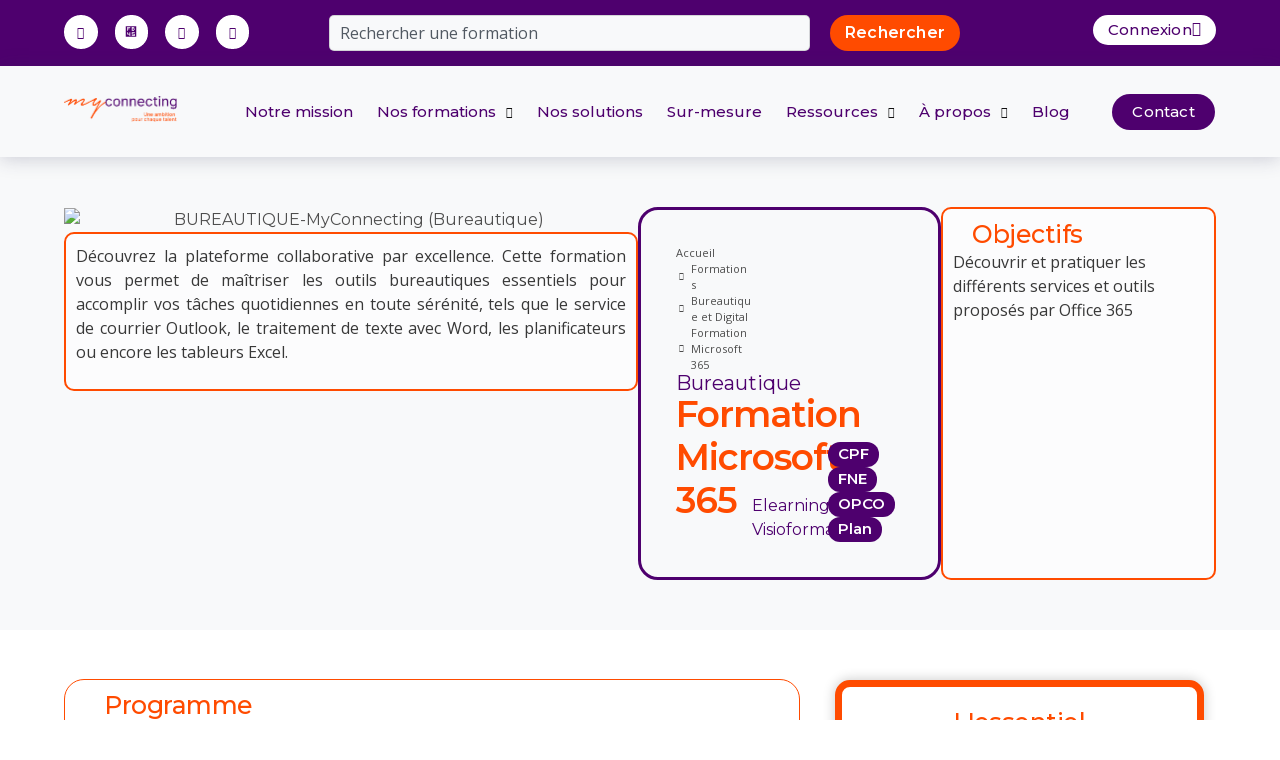

--- FILE ---
content_type: text/html; charset=UTF-8
request_url: https://www.myconnecting.fr/formations/formation-microsoft-365/
body_size: 27777
content:
<!doctype html>
<html lang="fr-FR" prefix="og: https://ogp.me/ns#">
<head>
	<meta charset="UTF-8">
	<meta name="viewport" content="width=device-width, initial-scale=1">
	<link rel="profile" href="https://gmpg.org/xfn/11">
		<style>img:is([sizes="auto" i], [sizes^="auto," i]) { contain-intrinsic-size: 3000px 1500px }</style>
	
<!-- Optimisation des moteurs de recherche par Rank Math - https://rankmath.com/ -->
<title>Formation Microsoft 365 | MyConnecting</title>
<meta name="description" content="La Formation Microsoft 365 vous permet de maîtriser les outils bureautiques essentiels pour accomplir vos tâches quotidiennes en toute sérénité."/>
<meta name="robots" content="follow, index, max-image-preview:large"/>
<link rel="canonical" href="https://myconnecting.fr/formations/formation-microsoft-365/" />
<meta property="og:locale" content="fr_FR" />
<meta property="og:type" content="article" />
<meta property="og:title" content="Formation Microsoft 365 | MyConnecting" />
<meta property="og:description" content="La Formation Microsoft 365 vous permet de maîtriser les outils bureautiques essentiels pour accomplir vos tâches quotidiennes en toute sérénité." />
<meta property="og:url" content="https://myconnecting.fr/formations/formation-microsoft-365/" />
<meta property="og:site_name" content="MyConnecting" />
<meta property="article:publisher" content="https://www.facebook.com/MyConnecting/" />
<meta property="og:updated_time" content="2024-12-02T14:20:54+01:00" />
<meta property="og:image" content="https://myconnecting.fr/wp-content/uploads/myconnecting-partage-social-defaut-835x438.jpg" />
<meta property="og:image:secure_url" content="https://myconnecting.fr/wp-content/uploads/myconnecting-partage-social-defaut-835x438.jpg" />
<meta property="og:image:width" content="800" />
<meta property="og:image:height" content="420" />
<meta property="og:image:alt" content="MyConnecting (social)" />
<meta property="og:image:type" content="image/jpeg" />
<meta name="twitter:card" content="summary_large_image" />
<meta name="twitter:title" content="Formation Microsoft 365 | MyConnecting" />
<meta name="twitter:description" content="La Formation Microsoft 365 vous permet de maîtriser les outils bureautiques essentiels pour accomplir vos tâches quotidiennes en toute sérénité." />
<meta name="twitter:site" content="@MyConnecting" />
<meta name="twitter:creator" content="@MyConnecting" />
<meta name="twitter:image" content="https://myconnecting.fr/wp-content/uploads/myconnecting-partage-social-defaut-835x438.jpg" />
<meta name="twitter:label1" content="Écrit par" />
<meta name="twitter:data1" content="Rana Ramjaun" />
<meta name="twitter:label2" content="Temps de lecture" />
<meta name="twitter:data2" content="Moins d’une minute" />
<script type="application/ld+json" class="rank-math-schema">{"@context":"https://schema.org","@graph":[{"@type":"BreadcrumbList","@id":"https://myconnecting.fr/formations/formation-microsoft-365/#breadcrumb","itemListElement":[{"@type":"ListItem","position":"1","item":{"@id":"https://myconnecting.fr","name":"Accueil"}},{"@type":"ListItem","position":"2","item":{"@id":"https://myconnecting.fr/formations/","name":"Formations"}},{"@type":"ListItem","position":"3","item":{"@id":"https://myconnecting.fr/formations/thematique/bureautique-et-digital/","name":"Bureautique et digital"}},{"@type":"ListItem","position":"4","item":{"@id":"https://myconnecting.fr/formations/formation-microsoft-365/","name":"Formation Microsoft 365"}}]}]}</script>
<!-- /Extension Rank Math WordPress SEO -->

<script type='application/javascript'  id='pys-version-script'>console.log('PixelYourSite Free version 11.1.4.1');</script>
<link rel='dns-prefetch' href='//myconnecting.fr' />
<link rel='dns-prefetch' href='//www.googletagmanager.com' />
<link rel="alternate" type="application/rss+xml" title="MyConnecting &raquo; Flux" href="https://myconnecting.fr/feed/" />
<link rel="alternate" type="application/rss+xml" title="MyConnecting &raquo; Flux des commentaires" href="https://myconnecting.fr/comments/feed/" />
<script>
window._wpemojiSettings = {"baseUrl":"https:\/\/s.w.org\/images\/core\/emoji\/16.0.1\/72x72\/","ext":".png","svgUrl":"https:\/\/s.w.org\/images\/core\/emoji\/16.0.1\/svg\/","svgExt":".svg","source":{"concatemoji":"https:\/\/myconnecting.fr\/wp-includes\/js\/wp-emoji-release.min.js?ver=6.8.3"}};
/*! This file is auto-generated */
!function(s,n){var o,i,e;function c(e){try{var t={supportTests:e,timestamp:(new Date).valueOf()};sessionStorage.setItem(o,JSON.stringify(t))}catch(e){}}function p(e,t,n){e.clearRect(0,0,e.canvas.width,e.canvas.height),e.fillText(t,0,0);var t=new Uint32Array(e.getImageData(0,0,e.canvas.width,e.canvas.height).data),a=(e.clearRect(0,0,e.canvas.width,e.canvas.height),e.fillText(n,0,0),new Uint32Array(e.getImageData(0,0,e.canvas.width,e.canvas.height).data));return t.every(function(e,t){return e===a[t]})}function u(e,t){e.clearRect(0,0,e.canvas.width,e.canvas.height),e.fillText(t,0,0);for(var n=e.getImageData(16,16,1,1),a=0;a<n.data.length;a++)if(0!==n.data[a])return!1;return!0}function f(e,t,n,a){switch(t){case"flag":return n(e,"\ud83c\udff3\ufe0f\u200d\u26a7\ufe0f","\ud83c\udff3\ufe0f\u200b\u26a7\ufe0f")?!1:!n(e,"\ud83c\udde8\ud83c\uddf6","\ud83c\udde8\u200b\ud83c\uddf6")&&!n(e,"\ud83c\udff4\udb40\udc67\udb40\udc62\udb40\udc65\udb40\udc6e\udb40\udc67\udb40\udc7f","\ud83c\udff4\u200b\udb40\udc67\u200b\udb40\udc62\u200b\udb40\udc65\u200b\udb40\udc6e\u200b\udb40\udc67\u200b\udb40\udc7f");case"emoji":return!a(e,"\ud83e\udedf")}return!1}function g(e,t,n,a){var r="undefined"!=typeof WorkerGlobalScope&&self instanceof WorkerGlobalScope?new OffscreenCanvas(300,150):s.createElement("canvas"),o=r.getContext("2d",{willReadFrequently:!0}),i=(o.textBaseline="top",o.font="600 32px Arial",{});return e.forEach(function(e){i[e]=t(o,e,n,a)}),i}function t(e){var t=s.createElement("script");t.src=e,t.defer=!0,s.head.appendChild(t)}"undefined"!=typeof Promise&&(o="wpEmojiSettingsSupports",i=["flag","emoji"],n.supports={everything:!0,everythingExceptFlag:!0},e=new Promise(function(e){s.addEventListener("DOMContentLoaded",e,{once:!0})}),new Promise(function(t){var n=function(){try{var e=JSON.parse(sessionStorage.getItem(o));if("object"==typeof e&&"number"==typeof e.timestamp&&(new Date).valueOf()<e.timestamp+604800&&"object"==typeof e.supportTests)return e.supportTests}catch(e){}return null}();if(!n){if("undefined"!=typeof Worker&&"undefined"!=typeof OffscreenCanvas&&"undefined"!=typeof URL&&URL.createObjectURL&&"undefined"!=typeof Blob)try{var e="postMessage("+g.toString()+"("+[JSON.stringify(i),f.toString(),p.toString(),u.toString()].join(",")+"));",a=new Blob([e],{type:"text/javascript"}),r=new Worker(URL.createObjectURL(a),{name:"wpTestEmojiSupports"});return void(r.onmessage=function(e){c(n=e.data),r.terminate(),t(n)})}catch(e){}c(n=g(i,f,p,u))}t(n)}).then(function(e){for(var t in e)n.supports[t]=e[t],n.supports.everything=n.supports.everything&&n.supports[t],"flag"!==t&&(n.supports.everythingExceptFlag=n.supports.everythingExceptFlag&&n.supports[t]);n.supports.everythingExceptFlag=n.supports.everythingExceptFlag&&!n.supports.flag,n.DOMReady=!1,n.readyCallback=function(){n.DOMReady=!0}}).then(function(){return e}).then(function(){var e;n.supports.everything||(n.readyCallback(),(e=n.source||{}).concatemoji?t(e.concatemoji):e.wpemoji&&e.twemoji&&(t(e.twemoji),t(e.wpemoji)))}))}((window,document),window._wpemojiSettings);
</script>
<link rel='stylesheet' id='jkit-elements-main-css' href='https://myconnecting.fr/wp-content/plugins/jeg-elementor-kit/assets/css/elements/main.css?ver=3.0.1' media='all' />
<style id='wp-emoji-styles-inline-css'>

	img.wp-smiley, img.emoji {
		display: inline !important;
		border: none !important;
		box-shadow: none !important;
		height: 1em !important;
		width: 1em !important;
		margin: 0 0.07em !important;
		vertical-align: -0.1em !important;
		background: none !important;
		padding: 0 !important;
	}
</style>
<link rel='stylesheet' id='wp-block-library-css' href='https://myconnecting.fr/wp-includes/css/dist/block-library/style.min.css?ver=6.8.3' media='all' />
<link rel='stylesheet' id='jet-engine-frontend-css' href='https://myconnecting.fr/wp-content/plugins/jet-engine/assets/css/frontend.css?ver=3.7.10.1' media='all' />
<style id='global-styles-inline-css'>
:root{--wp--preset--aspect-ratio--square: 1;--wp--preset--aspect-ratio--4-3: 4/3;--wp--preset--aspect-ratio--3-4: 3/4;--wp--preset--aspect-ratio--3-2: 3/2;--wp--preset--aspect-ratio--2-3: 2/3;--wp--preset--aspect-ratio--16-9: 16/9;--wp--preset--aspect-ratio--9-16: 9/16;--wp--preset--color--black: #000000;--wp--preset--color--cyan-bluish-gray: #abb8c3;--wp--preset--color--white: #ffffff;--wp--preset--color--pale-pink: #f78da7;--wp--preset--color--vivid-red: #cf2e2e;--wp--preset--color--luminous-vivid-orange: #ff6900;--wp--preset--color--luminous-vivid-amber: #fcb900;--wp--preset--color--light-green-cyan: #7bdcb5;--wp--preset--color--vivid-green-cyan: #00d084;--wp--preset--color--pale-cyan-blue: #8ed1fc;--wp--preset--color--vivid-cyan-blue: #0693e3;--wp--preset--color--vivid-purple: #9b51e0;--wp--preset--gradient--vivid-cyan-blue-to-vivid-purple: linear-gradient(135deg,rgba(6,147,227,1) 0%,rgb(155,81,224) 100%);--wp--preset--gradient--light-green-cyan-to-vivid-green-cyan: linear-gradient(135deg,rgb(122,220,180) 0%,rgb(0,208,130) 100%);--wp--preset--gradient--luminous-vivid-amber-to-luminous-vivid-orange: linear-gradient(135deg,rgba(252,185,0,1) 0%,rgba(255,105,0,1) 100%);--wp--preset--gradient--luminous-vivid-orange-to-vivid-red: linear-gradient(135deg,rgba(255,105,0,1) 0%,rgb(207,46,46) 100%);--wp--preset--gradient--very-light-gray-to-cyan-bluish-gray: linear-gradient(135deg,rgb(238,238,238) 0%,rgb(169,184,195) 100%);--wp--preset--gradient--cool-to-warm-spectrum: linear-gradient(135deg,rgb(74,234,220) 0%,rgb(151,120,209) 20%,rgb(207,42,186) 40%,rgb(238,44,130) 60%,rgb(251,105,98) 80%,rgb(254,248,76) 100%);--wp--preset--gradient--blush-light-purple: linear-gradient(135deg,rgb(255,206,236) 0%,rgb(152,150,240) 100%);--wp--preset--gradient--blush-bordeaux: linear-gradient(135deg,rgb(254,205,165) 0%,rgb(254,45,45) 50%,rgb(107,0,62) 100%);--wp--preset--gradient--luminous-dusk: linear-gradient(135deg,rgb(255,203,112) 0%,rgb(199,81,192) 50%,rgb(65,88,208) 100%);--wp--preset--gradient--pale-ocean: linear-gradient(135deg,rgb(255,245,203) 0%,rgb(182,227,212) 50%,rgb(51,167,181) 100%);--wp--preset--gradient--electric-grass: linear-gradient(135deg,rgb(202,248,128) 0%,rgb(113,206,126) 100%);--wp--preset--gradient--midnight: linear-gradient(135deg,rgb(2,3,129) 0%,rgb(40,116,252) 100%);--wp--preset--font-size--small: 13px;--wp--preset--font-size--medium: 20px;--wp--preset--font-size--large: 36px;--wp--preset--font-size--x-large: 42px;--wp--preset--spacing--20: 0.44rem;--wp--preset--spacing--30: 0.67rem;--wp--preset--spacing--40: 1rem;--wp--preset--spacing--50: 1.5rem;--wp--preset--spacing--60: 2.25rem;--wp--preset--spacing--70: 3.38rem;--wp--preset--spacing--80: 5.06rem;--wp--preset--shadow--natural: 6px 6px 9px rgba(0, 0, 0, 0.2);--wp--preset--shadow--deep: 12px 12px 50px rgba(0, 0, 0, 0.4);--wp--preset--shadow--sharp: 6px 6px 0px rgba(0, 0, 0, 0.2);--wp--preset--shadow--outlined: 6px 6px 0px -3px rgba(255, 255, 255, 1), 6px 6px rgba(0, 0, 0, 1);--wp--preset--shadow--crisp: 6px 6px 0px rgba(0, 0, 0, 1);}:root { --wp--style--global--content-size: 800px;--wp--style--global--wide-size: 1200px; }:where(body) { margin: 0; }.wp-site-blocks > .alignleft { float: left; margin-right: 2em; }.wp-site-blocks > .alignright { float: right; margin-left: 2em; }.wp-site-blocks > .aligncenter { justify-content: center; margin-left: auto; margin-right: auto; }:where(.wp-site-blocks) > * { margin-block-start: 24px; margin-block-end: 0; }:where(.wp-site-blocks) > :first-child { margin-block-start: 0; }:where(.wp-site-blocks) > :last-child { margin-block-end: 0; }:root { --wp--style--block-gap: 24px; }:root :where(.is-layout-flow) > :first-child{margin-block-start: 0;}:root :where(.is-layout-flow) > :last-child{margin-block-end: 0;}:root :where(.is-layout-flow) > *{margin-block-start: 24px;margin-block-end: 0;}:root :where(.is-layout-constrained) > :first-child{margin-block-start: 0;}:root :where(.is-layout-constrained) > :last-child{margin-block-end: 0;}:root :where(.is-layout-constrained) > *{margin-block-start: 24px;margin-block-end: 0;}:root :where(.is-layout-flex){gap: 24px;}:root :where(.is-layout-grid){gap: 24px;}.is-layout-flow > .alignleft{float: left;margin-inline-start: 0;margin-inline-end: 2em;}.is-layout-flow > .alignright{float: right;margin-inline-start: 2em;margin-inline-end: 0;}.is-layout-flow > .aligncenter{margin-left: auto !important;margin-right: auto !important;}.is-layout-constrained > .alignleft{float: left;margin-inline-start: 0;margin-inline-end: 2em;}.is-layout-constrained > .alignright{float: right;margin-inline-start: 2em;margin-inline-end: 0;}.is-layout-constrained > .aligncenter{margin-left: auto !important;margin-right: auto !important;}.is-layout-constrained > :where(:not(.alignleft):not(.alignright):not(.alignfull)){max-width: var(--wp--style--global--content-size);margin-left: auto !important;margin-right: auto !important;}.is-layout-constrained > .alignwide{max-width: var(--wp--style--global--wide-size);}body .is-layout-flex{display: flex;}.is-layout-flex{flex-wrap: wrap;align-items: center;}.is-layout-flex > :is(*, div){margin: 0;}body .is-layout-grid{display: grid;}.is-layout-grid > :is(*, div){margin: 0;}body{padding-top: 0px;padding-right: 0px;padding-bottom: 0px;padding-left: 0px;}a:where(:not(.wp-element-button)){text-decoration: underline;}:root :where(.wp-element-button, .wp-block-button__link){background-color: #32373c;border-width: 0;color: #fff;font-family: inherit;font-size: inherit;line-height: inherit;padding: calc(0.667em + 2px) calc(1.333em + 2px);text-decoration: none;}.has-black-color{color: var(--wp--preset--color--black) !important;}.has-cyan-bluish-gray-color{color: var(--wp--preset--color--cyan-bluish-gray) !important;}.has-white-color{color: var(--wp--preset--color--white) !important;}.has-pale-pink-color{color: var(--wp--preset--color--pale-pink) !important;}.has-vivid-red-color{color: var(--wp--preset--color--vivid-red) !important;}.has-luminous-vivid-orange-color{color: var(--wp--preset--color--luminous-vivid-orange) !important;}.has-luminous-vivid-amber-color{color: var(--wp--preset--color--luminous-vivid-amber) !important;}.has-light-green-cyan-color{color: var(--wp--preset--color--light-green-cyan) !important;}.has-vivid-green-cyan-color{color: var(--wp--preset--color--vivid-green-cyan) !important;}.has-pale-cyan-blue-color{color: var(--wp--preset--color--pale-cyan-blue) !important;}.has-vivid-cyan-blue-color{color: var(--wp--preset--color--vivid-cyan-blue) !important;}.has-vivid-purple-color{color: var(--wp--preset--color--vivid-purple) !important;}.has-black-background-color{background-color: var(--wp--preset--color--black) !important;}.has-cyan-bluish-gray-background-color{background-color: var(--wp--preset--color--cyan-bluish-gray) !important;}.has-white-background-color{background-color: var(--wp--preset--color--white) !important;}.has-pale-pink-background-color{background-color: var(--wp--preset--color--pale-pink) !important;}.has-vivid-red-background-color{background-color: var(--wp--preset--color--vivid-red) !important;}.has-luminous-vivid-orange-background-color{background-color: var(--wp--preset--color--luminous-vivid-orange) !important;}.has-luminous-vivid-amber-background-color{background-color: var(--wp--preset--color--luminous-vivid-amber) !important;}.has-light-green-cyan-background-color{background-color: var(--wp--preset--color--light-green-cyan) !important;}.has-vivid-green-cyan-background-color{background-color: var(--wp--preset--color--vivid-green-cyan) !important;}.has-pale-cyan-blue-background-color{background-color: var(--wp--preset--color--pale-cyan-blue) !important;}.has-vivid-cyan-blue-background-color{background-color: var(--wp--preset--color--vivid-cyan-blue) !important;}.has-vivid-purple-background-color{background-color: var(--wp--preset--color--vivid-purple) !important;}.has-black-border-color{border-color: var(--wp--preset--color--black) !important;}.has-cyan-bluish-gray-border-color{border-color: var(--wp--preset--color--cyan-bluish-gray) !important;}.has-white-border-color{border-color: var(--wp--preset--color--white) !important;}.has-pale-pink-border-color{border-color: var(--wp--preset--color--pale-pink) !important;}.has-vivid-red-border-color{border-color: var(--wp--preset--color--vivid-red) !important;}.has-luminous-vivid-orange-border-color{border-color: var(--wp--preset--color--luminous-vivid-orange) !important;}.has-luminous-vivid-amber-border-color{border-color: var(--wp--preset--color--luminous-vivid-amber) !important;}.has-light-green-cyan-border-color{border-color: var(--wp--preset--color--light-green-cyan) !important;}.has-vivid-green-cyan-border-color{border-color: var(--wp--preset--color--vivid-green-cyan) !important;}.has-pale-cyan-blue-border-color{border-color: var(--wp--preset--color--pale-cyan-blue) !important;}.has-vivid-cyan-blue-border-color{border-color: var(--wp--preset--color--vivid-cyan-blue) !important;}.has-vivid-purple-border-color{border-color: var(--wp--preset--color--vivid-purple) !important;}.has-vivid-cyan-blue-to-vivid-purple-gradient-background{background: var(--wp--preset--gradient--vivid-cyan-blue-to-vivid-purple) !important;}.has-light-green-cyan-to-vivid-green-cyan-gradient-background{background: var(--wp--preset--gradient--light-green-cyan-to-vivid-green-cyan) !important;}.has-luminous-vivid-amber-to-luminous-vivid-orange-gradient-background{background: var(--wp--preset--gradient--luminous-vivid-amber-to-luminous-vivid-orange) !important;}.has-luminous-vivid-orange-to-vivid-red-gradient-background{background: var(--wp--preset--gradient--luminous-vivid-orange-to-vivid-red) !important;}.has-very-light-gray-to-cyan-bluish-gray-gradient-background{background: var(--wp--preset--gradient--very-light-gray-to-cyan-bluish-gray) !important;}.has-cool-to-warm-spectrum-gradient-background{background: var(--wp--preset--gradient--cool-to-warm-spectrum) !important;}.has-blush-light-purple-gradient-background{background: var(--wp--preset--gradient--blush-light-purple) !important;}.has-blush-bordeaux-gradient-background{background: var(--wp--preset--gradient--blush-bordeaux) !important;}.has-luminous-dusk-gradient-background{background: var(--wp--preset--gradient--luminous-dusk) !important;}.has-pale-ocean-gradient-background{background: var(--wp--preset--gradient--pale-ocean) !important;}.has-electric-grass-gradient-background{background: var(--wp--preset--gradient--electric-grass) !important;}.has-midnight-gradient-background{background: var(--wp--preset--gradient--midnight) !important;}.has-small-font-size{font-size: var(--wp--preset--font-size--small) !important;}.has-medium-font-size{font-size: var(--wp--preset--font-size--medium) !important;}.has-large-font-size{font-size: var(--wp--preset--font-size--large) !important;}.has-x-large-font-size{font-size: var(--wp--preset--font-size--x-large) !important;}
:root :where(.wp-block-pullquote){font-size: 1.5em;line-height: 1.6;}
</style>
<link rel='stylesheet' id='elementor-icons-css' href='https://myconnecting.fr/wp-content/plugins/elementor/assets/lib/eicons/css/elementor-icons.min.css?ver=5.44.0' media='all' />
<link rel='stylesheet' id='elementor-frontend-css' href='https://myconnecting.fr/wp-content/plugins/elementor/assets/css/frontend.min.css?ver=3.33.3' media='all' />
<link rel='stylesheet' id='elementor-post-43941-css' href='https://myconnecting.fr/wp-content/uploads/elementor/css/post-43941.css?ver=1764924873' media='all' />
<link rel='stylesheet' id='hello-elementor-css' href='https://myconnecting.fr/wp-content/themes/hello-elementor/assets/css/reset.css?ver=3.4.5' media='all' />
<link rel='stylesheet' id='hello-elementor-theme-style-css' href='https://myconnecting.fr/wp-content/themes/hello-elementor/assets/css/theme.css?ver=3.4.5' media='all' />
<link rel='stylesheet' id='hello-elementor-header-footer-css' href='https://myconnecting.fr/wp-content/themes/hello-elementor/assets/css/header-footer.css?ver=3.4.5' media='all' />
<link rel='stylesheet' id='e-animation-float-css' href='https://myconnecting.fr/wp-content/plugins/elementor/assets/lib/animations/styles/e-animation-float.min.css?ver=3.33.3' media='all' />
<link rel='stylesheet' id='widget-social-icons-css' href='https://myconnecting.fr/wp-content/plugins/elementor/assets/css/widget-social-icons.min.css?ver=3.33.3' media='all' />
<link rel='stylesheet' id='e-apple-webkit-css' href='https://myconnecting.fr/wp-content/plugins/elementor/assets/css/conditionals/apple-webkit.min.css?ver=3.33.3' media='all' />
<link rel='stylesheet' id='widget-search-css' href='https://myconnecting.fr/wp-content/plugins/elementor-pro/assets/css/widget-search.min.css?ver=3.33.1' media='all' />
<link rel='stylesheet' id='widget-image-css' href='https://myconnecting.fr/wp-content/plugins/elementor/assets/css/widget-image.min.css?ver=3.33.3' media='all' />
<link rel='stylesheet' id='e-sticky-css' href='https://myconnecting.fr/wp-content/plugins/elementor-pro/assets/css/modules/sticky.min.css?ver=3.33.1' media='all' />
<link rel='stylesheet' id='widget-heading-css' href='https://myconnecting.fr/wp-content/plugins/elementor/assets/css/widget-heading.min.css?ver=3.33.3' media='all' />
<link rel='stylesheet' id='widget-icon-list-css' href='https://myconnecting.fr/wp-content/plugins/elementor/assets/css/widget-icon-list.min.css?ver=3.33.3' media='all' />
<link rel='stylesheet' id='swiper-css' href='https://myconnecting.fr/wp-content/plugins/elementor/assets/lib/swiper/v8/css/swiper.min.css?ver=8.4.5' media='all' />
<link rel='stylesheet' id='e-swiper-css' href='https://myconnecting.fr/wp-content/plugins/elementor/assets/css/conditionals/e-swiper.min.css?ver=3.33.3' media='all' />
<link rel='stylesheet' id='widget-image-carousel-css' href='https://myconnecting.fr/wp-content/plugins/elementor/assets/css/widget-image-carousel.min.css?ver=3.33.3' media='all' />
<link rel='stylesheet' id='widget-accordion-css' href='https://myconnecting.fr/wp-content/plugins/elementor/assets/css/widget-accordion.min.css?ver=3.33.3' media='all' />
<link rel='stylesheet' id='e-shapes-css' href='https://myconnecting.fr/wp-content/plugins/elementor/assets/css/conditionals/shapes.min.css?ver=3.33.3' media='all' />
<link rel='stylesheet' id='widget-loop-common-css' href='https://myconnecting.fr/wp-content/plugins/elementor-pro/assets/css/widget-loop-common.min.css?ver=3.33.1' media='all' />
<link rel='stylesheet' id='widget-loop-grid-css' href='https://myconnecting.fr/wp-content/plugins/elementor-pro/assets/css/widget-loop-grid.min.css?ver=3.33.1' media='all' />
<link rel='stylesheet' id='elementor-post-44113-css' href='https://myconnecting.fr/wp-content/uploads/elementor/css/post-44113.css?ver=1764924874' media='all' />
<link rel='stylesheet' id='elementor-post-44119-css' href='https://myconnecting.fr/wp-content/uploads/elementor/css/post-44119.css?ver=1764924874' media='all' />
<link rel='stylesheet' id='elementor-post-44736-css' href='https://myconnecting.fr/wp-content/uploads/elementor/css/post-44736.css?ver=1764926297' media='all' />
<link rel='stylesheet' id='ekit-widget-styles-css' href='https://myconnecting.fr/wp-content/plugins/elementskit-lite/widgets/init/assets/css/widget-styles.css?ver=3.7.6' media='all' />
<link rel='stylesheet' id='ekit-responsive-css' href='https://myconnecting.fr/wp-content/plugins/elementskit-lite/widgets/init/assets/css/responsive.css?ver=3.7.6' media='all' />
<link rel='stylesheet' id='eael-general-css' href='https://myconnecting.fr/wp-content/plugins/essential-addons-for-elementor-lite/assets/front-end/css/view/general.min.css?ver=6.5.3' media='all' />
<link rel='stylesheet' id='elementor-gf-montserrat-css' href='https://fonts.googleapis.com/css?family=Montserrat:100,100italic,200,200italic,300,300italic,400,400italic,500,500italic,600,600italic,700,700italic,800,800italic,900,900italic&#038;display=swap' media='all' />
<link rel='stylesheet' id='elementor-gf-opensans-css' href='https://fonts.googleapis.com/css?family=Open+Sans:100,100italic,200,200italic,300,300italic,400,400italic,500,500italic,600,600italic,700,700italic,800,800italic,900,900italic&#038;display=swap' media='all' />
<link rel='stylesheet' id='elementor-icons-shared-0-css' href='https://myconnecting.fr/wp-content/plugins/elementor/assets/lib/font-awesome/css/fontawesome.min.css?ver=5.15.3' media='all' />
<link rel='stylesheet' id='elementor-icons-fa-brands-css' href='https://myconnecting.fr/wp-content/plugins/elementor/assets/lib/font-awesome/css/brands.min.css?ver=5.15.3' media='all' />
<link rel='stylesheet' id='elementor-icons-jkiticon-css' href='https://myconnecting.fr/wp-content/plugins/jeg-elementor-kit/assets/fonts/jkiticon/jkiticon.css?ver=3.0.1' media='all' />
<link rel='stylesheet' id='elementor-icons-fa-solid-css' href='https://myconnecting.fr/wp-content/plugins/elementor/assets/lib/font-awesome/css/solid.min.css?ver=5.15.3' media='all' />
<script id="jquery-core-js-extra">
var pysFacebookRest = {"restApiUrl":"https:\/\/myconnecting.fr\/wp-json\/pys-facebook\/v1\/event","debug":""};
</script>
<script src="https://myconnecting.fr/wp-includes/js/jquery/jquery.min.js?ver=3.7.1" id="jquery-core-js"></script>
<script src="https://myconnecting.fr/wp-includes/js/jquery/jquery-migrate.min.js?ver=3.4.1" id="jquery-migrate-js"></script>
<script src="https://myconnecting.fr/wp-content/plugins/pixelyoursite/dist/scripts/jquery.bind-first-0.2.3.min.js?ver=0.2.3" id="jquery-bind-first-js"></script>
<script src="https://myconnecting.fr/wp-content/plugins/pixelyoursite/dist/scripts/js.cookie-2.1.3.min.js?ver=2.1.3" id="js-cookie-pys-js"></script>
<script src="https://myconnecting.fr/wp-content/plugins/pixelyoursite/dist/scripts/tld.min.js?ver=2.3.1" id="js-tld-js"></script>
<script id="pys-js-extra">
var pysOptions = {"staticEvents":{"facebook":{"init_event":[{"delay":0,"type":"static","ajaxFire":false,"name":"PageView","pixelIds":["665762304176389"],"eventID":"3e228a28-b3e2-40d6-8657-f7810deeee0c","params":{"page_title":"Formation Microsoft 365","post_type":"formation","post_id":34937,"plugin":"PixelYourSite","user_role":"guest","event_url":"www.myconnecting.fr\/formations\/formation-microsoft-365\/"},"e_id":"init_event","ids":[],"hasTimeWindow":false,"timeWindow":0,"woo_order":"","edd_order":""}]}},"dynamicEvents":[],"triggerEvents":[],"triggerEventTypes":[],"facebook":{"pixelIds":["665762304176389"],"advancedMatching":[],"advancedMatchingEnabled":false,"removeMetadata":false,"wooVariableAsSimple":false,"serverApiEnabled":true,"wooCRSendFromServer":false,"send_external_id":null,"enabled_medical":false,"do_not_track_medical_param":["event_url","post_title","page_title","landing_page","content_name","categories","category_name","tags"],"meta_ldu":false},"debug":"","siteUrl":"https:\/\/myconnecting.fr","ajaxUrl":"https:\/\/myconnecting.fr\/wp-admin\/admin-ajax.php","ajax_event":"e68181b579","enable_remove_download_url_param":"","cookie_duration":"7","last_visit_duration":"60","enable_success_send_form":"","ajaxForServerEvent":"1","ajaxForServerStaticEvent":"1","useSendBeacon":"1","send_external_id":"1","external_id_expire":"180","track_cookie_for_subdomains":"1","google_consent_mode":"1","gdpr":{"ajax_enabled":false,"all_disabled_by_api":false,"facebook_disabled_by_api":false,"analytics_disabled_by_api":false,"google_ads_disabled_by_api":false,"pinterest_disabled_by_api":false,"bing_disabled_by_api":false,"reddit_disabled_by_api":false,"externalID_disabled_by_api":false,"facebook_prior_consent_enabled":true,"analytics_prior_consent_enabled":true,"google_ads_prior_consent_enabled":null,"pinterest_prior_consent_enabled":true,"bing_prior_consent_enabled":true,"cookiebot_integration_enabled":false,"cookiebot_facebook_consent_category":"marketing","cookiebot_analytics_consent_category":"statistics","cookiebot_tiktok_consent_category":"marketing","cookiebot_google_ads_consent_category":"marketing","cookiebot_pinterest_consent_category":"marketing","cookiebot_bing_consent_category":"marketing","consent_magic_integration_enabled":false,"real_cookie_banner_integration_enabled":false,"cookie_notice_integration_enabled":false,"cookie_law_info_integration_enabled":false,"analytics_storage":{"enabled":true,"value":"granted","filter":false},"ad_storage":{"enabled":true,"value":"granted","filter":false},"ad_user_data":{"enabled":true,"value":"granted","filter":false},"ad_personalization":{"enabled":true,"value":"granted","filter":false}},"cookie":{"disabled_all_cookie":false,"disabled_start_session_cookie":false,"disabled_advanced_form_data_cookie":false,"disabled_landing_page_cookie":false,"disabled_first_visit_cookie":false,"disabled_trafficsource_cookie":false,"disabled_utmTerms_cookie":false,"disabled_utmId_cookie":false},"tracking_analytics":{"TrafficSource":"direct","TrafficLanding":"undefined","TrafficUtms":[],"TrafficUtmsId":[]},"GATags":{"ga_datalayer_type":"default","ga_datalayer_name":"dataLayerPYS"},"woo":{"enabled":false},"edd":{"enabled":false},"cache_bypass":"1765098400"};
</script>
<script src="https://myconnecting.fr/wp-content/plugins/pixelyoursite/dist/scripts/public.js?ver=11.1.4.1" id="pys-js"></script>

<!-- Extrait de code de la balise Google (gtag.js) ajouté par Site Kit -->
<!-- Extrait Google Analytics ajouté par Site Kit -->
<script src="https://www.googletagmanager.com/gtag/js?id=GT-MR8S5HV" id="google_gtagjs-js" async></script>
<script id="google_gtagjs-js-after">
window.dataLayer = window.dataLayer || [];function gtag(){dataLayer.push(arguments);}
gtag("set","linker",{"domains":["myconnecting.fr"]});
gtag("js", new Date());
gtag("set", "developer_id.dZTNiMT", true);
gtag("config", "GT-MR8S5HV");
 window._googlesitekit = window._googlesitekit || {}; window._googlesitekit.throttledEvents = []; window._googlesitekit.gtagEvent = (name, data) => { var key = JSON.stringify( { name, data } ); if ( !! window._googlesitekit.throttledEvents[ key ] ) { return; } window._googlesitekit.throttledEvents[ key ] = true; setTimeout( () => { delete window._googlesitekit.throttledEvents[ key ]; }, 5 ); gtag( "event", name, { ...data, event_source: "site-kit" } ); };
</script>
<link rel="https://api.w.org/" href="https://myconnecting.fr/wp-json/" /><link rel="alternate" title="JSON" type="application/json" href="https://myconnecting.fr/wp-json/wp/v2/formation/34937" /><link rel="EditURI" type="application/rsd+xml" title="RSD" href="https://myconnecting.fr/xmlrpc.php?rsd" />
<meta name="generator" content="WordPress 6.8.3" />
<link rel='shortlink' href='https://myconnecting.fr/?p=34937' />
<link rel="alternate" title="oEmbed (JSON)" type="application/json+oembed" href="https://myconnecting.fr/wp-json/oembed/1.0/embed?url=https%3A%2F%2Fmyconnecting.fr%2Fformations%2Fformation-microsoft-365%2F" />
<link rel="alternate" title="oEmbed (XML)" type="text/xml+oembed" href="https://myconnecting.fr/wp-json/oembed/1.0/embed?url=https%3A%2F%2Fmyconnecting.fr%2Fformations%2Fformation-microsoft-365%2F&#038;format=xml" />
<meta name="generator" content="Site Kit by Google 1.167.0" /><meta name="google-site-verification" content="MUDRAfj-fi6xR_0tASuoFpWbhHWm-lRb4RORG99u3QY" /><meta name="description" content="Découvrez la plateforme collaborative par excellence. Cette formation vous permet de maîtriser les outils bureautiques essentiels pour accomplir vos tâches quotidiennes en toute sérénité, tels que le service de courrier Outlook, le traitement de texte avec Word, les planificateurs ou encore les tableurs Excel.">
<meta name="generator" content="Elementor 3.33.3; features: additional_custom_breakpoints; settings: css_print_method-external, google_font-enabled, font_display-swap">
<script data-cookieconsent="ignore">

        (function (w, d, s, l, i) {
            w[l] = w[l] || [];
            w[l].push(
                {
                    'gtm.start': new Date().getTime(),
                    event: 'gtm.js'
                }
            );
            var f = d.getElementsByTagName(s)[0],
                j = d.createElement(s),
                dl = l != 'dataLayer' ? '& l=' + l : '';
            j.async = true;
            j.src = 'https://www.googletagmanager.com/gtm.js?id=' + i + dl;
            f.parentNode.insertBefore(j, f);

        })
            (window, document, 'script', 'dataLayer', 'GTM - TXWCZDZ');

 </script>  

<!-- Meta Pixel Code -->
<script type='text/javascript'>
!function(f,b,e,v,n,t,s){if(f.fbq)return;n=f.fbq=function(){n.callMethod?
n.callMethod.apply(n,arguments):n.queue.push(arguments)};if(!f._fbq)f._fbq=n;
n.push=n;n.loaded=!0;n.version='2.0';n.queue=[];t=b.createElement(e);t.async=!0;
t.src=v;s=b.getElementsByTagName(e)[0];s.parentNode.insertBefore(t,s)}(window,
document,'script','https://connect.facebook.net/en_US/fbevents.js');
</script>
<!-- End Meta Pixel Code -->
<script type='text/javascript'>var url = window.location.origin + '?ob=open-bridge';
            fbq('set', 'openbridge', '665762304176389', url);
fbq('init', '665762304176389', {}, {
    "agent": "wordpress-6.8.3-4.1.5"
})</script><script type='text/javascript'>
    fbq('track', 'PageView', []);
  </script>
<!-- Extrait Google Tag Manager ajouté par Site Kit -->
<script>
			( function( w, d, s, l, i ) {
				w[l] = w[l] || [];
				w[l].push( {'gtm.start': new Date().getTime(), event: 'gtm.js'} );
				var f = d.getElementsByTagName( s )[0],
					j = d.createElement( s ), dl = l != 'dataLayer' ? '&l=' + l : '';
				j.async = true;
				j.src = 'https://www.googletagmanager.com/gtm.js?id=' + i + dl;
				f.parentNode.insertBefore( j, f );
			} )( window, document, 'script', 'dataLayer', 'GTM-NXG8HLH' );
			
</script>

<!-- End Google Tag Manager snippet added by Site Kit -->
			<meta name="theme-color" content="#FFFFFF">
			<link rel="icon" href="https://myconnecting.fr/wp-content/uploads/cropped-android-chrome-512x512-1-32x32.png" sizes="32x32" />
<link rel="icon" href="https://myconnecting.fr/wp-content/uploads/cropped-android-chrome-512x512-1-192x192.png" sizes="192x192" />
<link rel="apple-touch-icon" href="https://myconnecting.fr/wp-content/uploads/cropped-android-chrome-512x512-1-180x180.png" />
<meta name="msapplication-TileImage" content="https://myconnecting.fr/wp-content/uploads/cropped-android-chrome-512x512-1-270x270.png" />
</head>
<body data-rsssl=1 class="wp-singular formation-template-default single single-formation postid-34937 wp-embed-responsive wp-theme-hello-elementor jkit-color-scheme hello-elementor-default elementor-default elementor-kit-43941 elementor-page-44736">

		<!-- Extrait Google Tag Manager (noscript) ajouté par Site Kit -->
		<noscript>
			<iframe src="https://www.googletagmanager.com/ns.html?id=GTM-NXG8HLH" height="0" width="0" style="display:none;visibility:hidden"></iframe>
		</noscript>
		<!-- End Google Tag Manager (noscript) snippet added by Site Kit -->
		
<!-- Meta Pixel Code -->
<noscript>
<img height="1" width="1" style="display:none" alt="fbpx"
src="https://www.facebook.com/tr?id=665762304176389&ev=PageView&noscript=1" />
</noscript>
<!-- End Meta Pixel Code -->

<a class="skip-link screen-reader-text" href="#content">Aller au contenu</a>

		<header data-elementor-type="header" data-elementor-id="44113" class="elementor elementor-44113 elementor-location-header" data-elementor-post-type="elementor_library">
			<div class="elementor-element elementor-element-4d9c4d32 e-flex e-con-boxed e-con e-parent" data-id="4d9c4d32" data-element_type="container" data-settings="{&quot;background_background&quot;:&quot;classic&quot;}">
					<div class="e-con-inner">
		<div class="elementor-element elementor-element-3d48df5c e-con-full e-flex e-con e-child" data-id="3d48df5c" data-element_type="container">
				<div class="elementor-element elementor-element-5ba416dd elementor-shape-circle e-grid-align-left e-grid-align-tablet-center elementor-widget-mobile__width-inherit elementor-grid-0 elementor-widget elementor-widget-social-icons" data-id="5ba416dd" data-element_type="widget" data-widget_type="social-icons.default">
				<div class="elementor-widget-container">
							<div class="elementor-social-icons-wrapper elementor-grid" role="list">
							<span class="elementor-grid-item" role="listitem">
					<a class="elementor-icon elementor-social-icon elementor-social-icon-facebook-f elementor-animation-float elementor-repeater-item-c0163ab" href="https://www.facebook.com/MyConnecting" target="_blank">
						<span class="elementor-screen-only">Facebook-f</span>
						<i aria-hidden="true" class="fab fa-facebook-f"></i>					</a>
				</span>
							<span class="elementor-grid-item" role="listitem">
					<a class="elementor-icon elementor-social-icon elementor-social-icon-jki-linkedin-light elementor-animation-float elementor-repeater-item-d54d883" href="https://www.linkedin.com/company/myconnecting-formation/" target="_blank">
						<span class="elementor-screen-only">Jki-linkedin-light</span>
						<i aria-hidden="true" class="jki jki-linkedin-light"></i>					</a>
				</span>
							<span class="elementor-grid-item" role="listitem">
					<a class="elementor-icon elementor-social-icon elementor-social-icon-youtube elementor-animation-float elementor-repeater-item-310ab07" href="https://www.youtube.com/user/MyConnectingFR" target="_blank">
						<span class="elementor-screen-only">Youtube</span>
						<i aria-hidden="true" class="fab fa-youtube"></i>					</a>
				</span>
							<span class="elementor-grid-item" role="listitem">
					<a class="elementor-icon elementor-social-icon elementor-social-icon-instagram elementor-animation-float elementor-repeater-item-632be82" href="https://www.instagram.com/my_connecting/?hl=fr" target="_blank">
						<span class="elementor-screen-only">Instagram</span>
						<i aria-hidden="true" class="fab fa-instagram"></i>					</a>
				</span>
					</div>
						</div>
				</div>
				</div>
		<div class="elementor-element elementor-element-5ae06d7 e-con-full e-flex e-con e-child" data-id="5ae06d7" data-element_type="container">
				<div class="elementor-element elementor-element-5aaba39 elementor-widget elementor-widget-search" data-id="5aaba39" data-element_type="widget" data-settings="{&quot;submit_trigger&quot;:&quot;both&quot;,&quot;pagination_type_options&quot;:&quot;none&quot;}" data-widget_type="search.default">
				<div class="elementor-widget-container">
							<search class="e-search hidden" role="search">
			<form class="e-search-form" action="https://myconnecting.fr" method="get">

				
				<label class="e-search-label" for="search-5aaba39">
					<span class="elementor-screen-only">
						Rechercher 					</span>
									</label>

				<div class="e-search-input-wrapper">
					<input id="search-5aaba39" placeholder="Rechercher une formation" class="e-search-input" type="search" name="s" value="" autocomplete="on" role="combobox" aria-autocomplete="list" aria-expanded="false" aria-controls="results-5aaba39" aria-haspopup="listbox">
					<i aria-hidden="true" class="fas fa-times"></i>										<output id="results-5aaba39" class="e-search-results-container hide-loader" aria-live="polite" aria-atomic="true" aria-label="Results for search" tabindex="0">
						<div class="e-search-results"></div>
											</output>
									</div>
				
				
				<button class="e-search-submit  " type="submit">
					
										<span class="">
						Rechercher 					</span>
									</button>
				<input type="hidden" name="e_search_props" value="5aaba39-44113">
			</form>
		</search>
						</div>
				</div>
				</div>
		<div class="elementor-element elementor-element-7648f889 e-con-full e-flex e-con e-child" data-id="7648f889" data-element_type="container">
				<div class="elementor-element elementor-element-6968fb68 elementor-align-right elementor-mobile-align-center elementor-widget elementor-widget-button" data-id="6968fb68" data-element_type="widget" data-widget_type="button.default">
				<div class="elementor-widget-container">
									<div class="elementor-button-wrapper">
					<a class="elementor-button elementor-button-link elementor-size-sm" href="https://apprenant.groupemyconnecting.com/">
						<span class="elementor-button-content-wrapper">
						<span class="elementor-button-icon">
				<i aria-hidden="true" class="fas fa-power-off"></i>			</span>
									<span class="elementor-button-text">Connexion</span>
					</span>
					</a>
				</div>
								</div>
				</div>
				</div>
					</div>
				</div>
		<div class="elementor-element elementor-element-7d960e78 e-con-full e-flex e-con e-parent" data-id="7d960e78" data-element_type="container" data-settings="{&quot;background_background&quot;:&quot;classic&quot;,&quot;sticky&quot;:&quot;top&quot;,&quot;sticky_on&quot;:[&quot;desktop&quot;,&quot;tablet&quot;,&quot;mobile&quot;],&quot;sticky_offset&quot;:0,&quot;sticky_effects_offset&quot;:0,&quot;sticky_anchor_link_offset&quot;:0}">
		<div class="elementor-element elementor-element-2d8de903 e-flex e-con-boxed e-con e-child" data-id="2d8de903" data-element_type="container">
					<div class="e-con-inner">
		<div class="elementor-element elementor-element-4466077f e-con-full e-flex e-con e-child" data-id="4466077f" data-element_type="container">
				<div class="elementor-element elementor-element-7ca08fbb elementor-widget elementor-widget-image" data-id="7ca08fbb" data-element_type="widget" data-widget_type="image.default">
				<div class="elementor-widget-container">
																<a href="https://myconnecting.fr/">
							<img width="227" height="53" src="https://myconnecting.fr/wp-content/uploads/logo_mc-1.png" class="attachment-full size-full wp-image-44114" alt="" decoding="async" />								</a>
															</div>
				</div>
				</div>
		<div class="elementor-element elementor-element-5f0f06e7 e-con-full e-flex e-con e-child" data-id="5f0f06e7" data-element_type="container">
				<div class="elementor-element elementor-element-58a2f2a8 elementor-widget__width-inherit elementor-widget elementor-widget-ekit-nav-menu" data-id="58a2f2a8" data-element_type="widget" data-widget_type="ekit-nav-menu.default">
				<div class="elementor-widget-container">
							<nav class="ekit-wid-con ekit_menu_responsive_tablet" 
			data-hamburger-icon="" 
			data-hamburger-icon-type="icon" 
			data-responsive-breakpoint="1024">
			            <button class="elementskit-menu-hamburger elementskit-menu-toggler"  type="button" aria-label="hamburger-icon">
                                    <span class="elementskit-menu-hamburger-icon"></span><span class="elementskit-menu-hamburger-icon"></span><span class="elementskit-menu-hamburger-icon"></span>
                            </button>
            <div id="ekit-megamenu-menu-principal" class="elementskit-menu-container elementskit-menu-offcanvas-elements elementskit-navbar-nav-default ekit-nav-menu-one-page-no ekit-nav-dropdown-hover"><ul id="menu-menu-principal" class="elementskit-navbar-nav elementskit-menu-po-center submenu-click-on-icon"><li id="menu-item-40142" class="menu-item menu-item-type-post_type menu-item-object-page menu-item-40142 nav-item elementskit-mobile-builder-content" data-vertical-menu=750px><a href="https://myconnecting.fr/a-propos/entreprise-a-mission/" class="ekit-menu-nav-link">Notre mission</a></li>
<li id="menu-item-28301" class="menu-item menu-item-type-post_type menu-item-object-page menu-item-28301 nav-item elementskit-dropdown-has relative_position elementskit-dropdown-menu-default_width elementskit-megamenu-has elementskit-mobile-builder-content" data-vertical-menu=750px><a href="https://myconnecting.fr/formations/" class="ekit-menu-nav-link">Nos formations<i aria-hidden="true" class="icon icon-arrow-point-to-down elementskit-submenu-indicator"></i></a><div class="elementskit-megamenu-panel">		<div data-elementor-type="wp-post" data-elementor-id="44253" class="elementor elementor-44253" data-elementor-post-type="elementskit_content">
				<div class="elementor-element elementor-element-c483876 e-con-full e-flex e-con e-parent" data-id="c483876" data-element_type="container">
		<div class="elementor-element elementor-element-7a6783b e-con-full e-flex e-con e-child" data-id="7a6783b" data-element_type="container" data-settings="{&quot;background_background&quot;:&quot;classic&quot;}">
		<div class="elementor-element elementor-element-8c35e86 e-con-full e-flex e-con e-child" data-id="8c35e86" data-element_type="container">
				<div class="elementor-element elementor-element-d93e02a elementor-icon-list--layout-traditional elementor-list-item-link-full_width elementor-widget elementor-widget-icon-list" data-id="d93e02a" data-element_type="widget" data-widget_type="icon-list.default">
				<div class="elementor-widget-container">
							<ul class="elementor-icon-list-items">
							<li class="elementor-icon-list-item">
											<a href="https://myconnecting.fr/formations/ia/">

											<span class="elementor-icon-list-text">IA </span>
											</a>
									</li>
						</ul>
						</div>
				</div>
				<div class="elementor-element elementor-element-7879cea elementor-widget-divider--view-line elementor-widget elementor-widget-divider" data-id="7879cea" data-element_type="widget" data-widget_type="divider.default">
				<div class="elementor-widget-container">
							<div class="elementor-divider">
			<span class="elementor-divider-separator">
						</span>
		</div>
						</div>
				</div>
				<div class="elementor-element elementor-element-ddbaeb3 elementor-nav-menu__align-start elementor-nav-menu--dropdown-none elementor-widget elementor-widget-nav-menu" data-id="ddbaeb3" data-element_type="widget" data-settings="{&quot;layout&quot;:&quot;vertical&quot;,&quot;submenu_icon&quot;:{&quot;value&quot;:&quot;&lt;i class=\&quot;\&quot; aria-hidden=\&quot;true\&quot;&gt;&lt;\/i&gt;&quot;,&quot;library&quot;:&quot;&quot;}}" data-widget_type="nav-menu.default">
				<div class="elementor-widget-container">
								<nav aria-label="Menu" class="elementor-nav-menu--main elementor-nav-menu__container elementor-nav-menu--layout-vertical e--pointer-text e--animation-skew">
				<ul id="menu-1-ddbaeb3" class="elementor-nav-menu sm-vertical"><li class="menu-item menu-item-type-custom menu-item-object-custom menu-item-44269"><a href="https://myconnecting.fr/formations/ia/categorie/thematique:224/" class="elementor-item">Acculturer</a></li>
<li class="menu-item menu-item-type-custom menu-item-object-custom menu-item-44270"><a href="https://myconnecting.fr/formations/ia/categorie/thematique:227/" class="elementor-item">Utiliser</a></li>
<li class="menu-item menu-item-type-custom menu-item-object-custom menu-item-44271"><a href="https://myconnecting.fr/formations/ia/categorie/thematique:225/" class="elementor-item">Booster</a></li>
<li class="menu-item menu-item-type-custom menu-item-object-custom menu-item-44272"><a href="https://myconnecting.fr/formations/ia/categorie/thematique:226/" class="elementor-item">Performer durablement</a></li>
<li class="menu-item menu-item-type-custom menu-item-object-custom menu-item-45161"><a href="https://myconnecting.fr/formations/ia/categorie/thematique:262/" class="elementor-item">Maîtriser les outils IA</a></li>
</ul>			</nav>
						<nav class="elementor-nav-menu--dropdown elementor-nav-menu__container" aria-hidden="true">
				<ul id="menu-2-ddbaeb3" class="elementor-nav-menu sm-vertical"><li class="menu-item menu-item-type-custom menu-item-object-custom menu-item-44269"><a href="https://myconnecting.fr/formations/ia/categorie/thematique:224/" class="elementor-item" tabindex="-1">Acculturer</a></li>
<li class="menu-item menu-item-type-custom menu-item-object-custom menu-item-44270"><a href="https://myconnecting.fr/formations/ia/categorie/thematique:227/" class="elementor-item" tabindex="-1">Utiliser</a></li>
<li class="menu-item menu-item-type-custom menu-item-object-custom menu-item-44271"><a href="https://myconnecting.fr/formations/ia/categorie/thematique:225/" class="elementor-item" tabindex="-1">Booster</a></li>
<li class="menu-item menu-item-type-custom menu-item-object-custom menu-item-44272"><a href="https://myconnecting.fr/formations/ia/categorie/thematique:226/" class="elementor-item" tabindex="-1">Performer durablement</a></li>
<li class="menu-item menu-item-type-custom menu-item-object-custom menu-item-45161"><a href="https://myconnecting.fr/formations/ia/categorie/thematique:262/" class="elementor-item" tabindex="-1">Maîtriser les outils IA</a></li>
</ul>			</nav>
						</div>
				</div>
				<div class="elementor-element elementor-element-d1f82f4 elementor-icon-list--layout-traditional elementor-list-item-link-full_width elementor-widget elementor-widget-icon-list" data-id="d1f82f4" data-element_type="widget" data-widget_type="icon-list.default">
				<div class="elementor-widget-container">
							<ul class="elementor-icon-list-items">
							<li class="elementor-icon-list-item">
											<a href="https://myconnecting.fr/formations/management-leadership/">

											<span class="elementor-icon-list-text">Management &amp; Leadership</span>
											</a>
									</li>
						</ul>
						</div>
				</div>
				<div class="elementor-element elementor-element-996f256 elementor-widget-divider--view-line elementor-widget elementor-widget-divider" data-id="996f256" data-element_type="widget" data-widget_type="divider.default">
				<div class="elementor-widget-container">
							<div class="elementor-divider">
			<span class="elementor-divider-separator">
						</span>
		</div>
						</div>
				</div>
				<div class="elementor-element elementor-element-3a43636 elementor-nav-menu__align-start elementor-nav-menu--dropdown-none elementor-widget elementor-widget-nav-menu" data-id="3a43636" data-element_type="widget" data-settings="{&quot;layout&quot;:&quot;vertical&quot;,&quot;submenu_icon&quot;:{&quot;value&quot;:&quot;&lt;i class=\&quot;\&quot; aria-hidden=\&quot;true\&quot;&gt;&lt;\/i&gt;&quot;,&quot;library&quot;:&quot;&quot;}}" data-widget_type="nav-menu.default">
				<div class="elementor-widget-container">
								<nav aria-label="Menu" class="elementor-nav-menu--main elementor-nav-menu__container elementor-nav-menu--layout-vertical e--pointer-text e--animation-skew">
				<ul id="menu-1-3a43636" class="elementor-nav-menu sm-vertical"><li class="menu-item menu-item-type-custom menu-item-object-custom menu-item-44283"><a href="https://myconnecting.fr/formations/management-leadership/categorie/thematique:100/" class="elementor-item">Gestion de projet</a></li>
<li class="menu-item menu-item-type-custom menu-item-object-custom menu-item-44284"><a href="https://myconnecting.fr/formations/management-leadership/categorie/thematique:221/" class="elementor-item">Gestion d&rsquo;équipe</a></li>
</ul>			</nav>
						<nav class="elementor-nav-menu--dropdown elementor-nav-menu__container" aria-hidden="true">
				<ul id="menu-2-3a43636" class="elementor-nav-menu sm-vertical"><li class="menu-item menu-item-type-custom menu-item-object-custom menu-item-44283"><a href="https://myconnecting.fr/formations/management-leadership/categorie/thematique:100/" class="elementor-item" tabindex="-1">Gestion de projet</a></li>
<li class="menu-item menu-item-type-custom menu-item-object-custom menu-item-44284"><a href="https://myconnecting.fr/formations/management-leadership/categorie/thematique:221/" class="elementor-item" tabindex="-1">Gestion d&rsquo;équipe</a></li>
</ul>			</nav>
						</div>
				</div>
				<div class="elementor-element elementor-element-8e6fdad elementor-icon-list--layout-traditional elementor-list-item-link-full_width elementor-widget elementor-widget-icon-list" data-id="8e6fdad" data-element_type="widget" data-widget_type="icon-list.default">
				<div class="elementor-widget-container">
							<ul class="elementor-icon-list-items">
							<li class="elementor-icon-list-item">
											<a href="https://myconnecting.fr/formations/qvct-rse/">

											<span class="elementor-icon-list-text">QVCT &amp; RSE</span>
											</a>
									</li>
						</ul>
						</div>
				</div>
				<div class="elementor-element elementor-element-057173d elementor-widget-divider--view-line elementor-widget elementor-widget-divider" data-id="057173d" data-element_type="widget" data-widget_type="divider.default">
				<div class="elementor-widget-container">
							<div class="elementor-divider">
			<span class="elementor-divider-separator">
						</span>
		</div>
						</div>
				</div>
				<div class="elementor-element elementor-element-71c94bf elementor-nav-menu__align-start elementor-nav-menu--dropdown-none elementor-widget elementor-widget-nav-menu" data-id="71c94bf" data-element_type="widget" data-settings="{&quot;layout&quot;:&quot;vertical&quot;,&quot;submenu_icon&quot;:{&quot;value&quot;:&quot;&lt;i class=\&quot;\&quot; aria-hidden=\&quot;true\&quot;&gt;&lt;\/i&gt;&quot;,&quot;library&quot;:&quot;&quot;}}" data-widget_type="nav-menu.default">
				<div class="elementor-widget-container">
								<nav aria-label="Menu" class="elementor-nav-menu--main elementor-nav-menu__container elementor-nav-menu--layout-vertical e--pointer-text e--animation-skew">
				<ul id="menu-1-71c94bf" class="elementor-nav-menu sm-vertical"><li class="menu-item menu-item-type-custom menu-item-object-custom menu-item-44287"><a href="https://myconnecting.fr/formations/qvct-rse/categorie/thematique:219/" class="elementor-item">QVCT</a></li>
<li class="menu-item menu-item-type-custom menu-item-object-custom menu-item-44288"><a href="https://myconnecting.fr/formations/qvct-rse/categorie/thematique:220/" class="elementor-item">RSE &#038; Développement durable</a></li>
<li class="menu-item menu-item-type-custom menu-item-object-custom menu-item-44289"><a href="https://myconnecting.fr/formations/qvct-rse/categorie/thematique:218/" class="elementor-item">Diversité</a></li>
</ul>			</nav>
						<nav class="elementor-nav-menu--dropdown elementor-nav-menu__container" aria-hidden="true">
				<ul id="menu-2-71c94bf" class="elementor-nav-menu sm-vertical"><li class="menu-item menu-item-type-custom menu-item-object-custom menu-item-44287"><a href="https://myconnecting.fr/formations/qvct-rse/categorie/thematique:219/" class="elementor-item" tabindex="-1">QVCT</a></li>
<li class="menu-item menu-item-type-custom menu-item-object-custom menu-item-44288"><a href="https://myconnecting.fr/formations/qvct-rse/categorie/thematique:220/" class="elementor-item" tabindex="-1">RSE &#038; Développement durable</a></li>
<li class="menu-item menu-item-type-custom menu-item-object-custom menu-item-44289"><a href="https://myconnecting.fr/formations/qvct-rse/categorie/thematique:218/" class="elementor-item" tabindex="-1">Diversité</a></li>
</ul>			</nav>
						</div>
				</div>
				</div>
		<div class="elementor-element elementor-element-cd43011 e-con-full e-flex e-con e-child" data-id="cd43011" data-element_type="container">
				<div class="elementor-element elementor-element-3d2579a elementor-icon-list--layout-traditional elementor-list-item-link-full_width elementor-widget elementor-widget-icon-list" data-id="3d2579a" data-element_type="widget" data-widget_type="icon-list.default">
				<div class="elementor-widget-container">
							<ul class="elementor-icon-list-items">
							<li class="elementor-icon-list-item">
											<a href="https://myconnecting.fr/formations/softskills">

											<span class="elementor-icon-list-text">Soft Skills</span>
											</a>
									</li>
						</ul>
						</div>
				</div>
				<div class="elementor-element elementor-element-5b48997 elementor-widget-divider--view-line elementor-widget elementor-widget-divider" data-id="5b48997" data-element_type="widget" data-widget_type="divider.default">
				<div class="elementor-widget-container">
							<div class="elementor-divider">
			<span class="elementor-divider-separator">
						</span>
		</div>
						</div>
				</div>
				<div class="elementor-element elementor-element-641cb7b elementor-nav-menu__align-start elementor-nav-menu--dropdown-none elementor-widget elementor-widget-nav-menu" data-id="641cb7b" data-element_type="widget" data-settings="{&quot;layout&quot;:&quot;vertical&quot;,&quot;submenu_icon&quot;:{&quot;value&quot;:&quot;&lt;i class=\&quot;\&quot; aria-hidden=\&quot;true\&quot;&gt;&lt;\/i&gt;&quot;,&quot;library&quot;:&quot;&quot;}}" data-widget_type="nav-menu.default">
				<div class="elementor-widget-container">
								<nav aria-label="Menu" class="elementor-nav-menu--main elementor-nav-menu__container elementor-nav-menu--layout-vertical e--pointer-text e--animation-skew">
				<ul id="menu-1-641cb7b" class="elementor-nav-menu sm-vertical"><li class="menu-item menu-item-type-custom menu-item-object-custom menu-item-44290"><a href="https://myconnecting.fr/formations/softskills/categorie/thematique:39/" class="elementor-item">Développement personnel</a></li>
<li class="menu-item menu-item-type-custom menu-item-object-custom menu-item-44291"><a href="https://myconnecting.fr/formations/softskills/categorie/thematique:38/" class="elementor-item">Efficacité Professionnelle</a></li>
<li class="menu-item menu-item-type-custom menu-item-object-custom menu-item-44292"><a href="https://myconnecting.fr/formations/softskills/categorie/thematique:41/" class="elementor-item">Apprentissage et Formation</a></li>
</ul>			</nav>
						<nav class="elementor-nav-menu--dropdown elementor-nav-menu__container" aria-hidden="true">
				<ul id="menu-2-641cb7b" class="elementor-nav-menu sm-vertical"><li class="menu-item menu-item-type-custom menu-item-object-custom menu-item-44290"><a href="https://myconnecting.fr/formations/softskills/categorie/thematique:39/" class="elementor-item" tabindex="-1">Développement personnel</a></li>
<li class="menu-item menu-item-type-custom menu-item-object-custom menu-item-44291"><a href="https://myconnecting.fr/formations/softskills/categorie/thematique:38/" class="elementor-item" tabindex="-1">Efficacité Professionnelle</a></li>
<li class="menu-item menu-item-type-custom menu-item-object-custom menu-item-44292"><a href="https://myconnecting.fr/formations/softskills/categorie/thematique:41/" class="elementor-item" tabindex="-1">Apprentissage et Formation</a></li>
</ul>			</nav>
						</div>
				</div>
				<div class="elementor-element elementor-element-c8c1df9 elementor-icon-list--layout-traditional elementor-list-item-link-full_width elementor-widget elementor-widget-icon-list" data-id="c8c1df9" data-element_type="widget" data-widget_type="icon-list.default">
				<div class="elementor-widget-container">
							<ul class="elementor-icon-list-items">
							<li class="elementor-icon-list-item">
											<a href="https://myconnecting.fr/formations/performance-commerciale/">

											<span class="elementor-icon-list-text">Performance commerciale</span>
											</a>
									</li>
						</ul>
						</div>
				</div>
				<div class="elementor-element elementor-element-1288690 elementor-widget-divider--view-line elementor-widget elementor-widget-divider" data-id="1288690" data-element_type="widget" data-widget_type="divider.default">
				<div class="elementor-widget-container">
							<div class="elementor-divider">
			<span class="elementor-divider-separator">
						</span>
		</div>
						</div>
				</div>
				<div class="elementor-element elementor-element-20bf03f elementor-nav-menu__align-start elementor-nav-menu--dropdown-none elementor-widget elementor-widget-nav-menu" data-id="20bf03f" data-element_type="widget" data-settings="{&quot;layout&quot;:&quot;vertical&quot;,&quot;submenu_icon&quot;:{&quot;value&quot;:&quot;&lt;i class=\&quot;\&quot; aria-hidden=\&quot;true\&quot;&gt;&lt;\/i&gt;&quot;,&quot;library&quot;:&quot;&quot;}}" data-widget_type="nav-menu.default">
				<div class="elementor-widget-container">
								<nav aria-label="Menu" class="elementor-nav-menu--main elementor-nav-menu__container elementor-nav-menu--layout-vertical e--pointer-text e--animation-skew">
				<ul id="menu-1-20bf03f" class="elementor-nav-menu sm-vertical"><li class="menu-item menu-item-type-custom menu-item-object-custom menu-item-44285"><a href="https://myconnecting.fr/formations/performance-commerciale/categorie/thematique:223/" class="elementor-item">Vente</a></li>
<li class="menu-item menu-item-type-custom menu-item-object-custom menu-item-44286"><a href="https://myconnecting.fr/formations/performance-commerciale/categorie/thematique:222/" class="elementor-item">Relation client</a></li>
<li class="menu-item menu-item-type-custom menu-item-object-custom menu-item-45856"><a href="https://myconnecting.fr/formations/performance-commerciale/categorie/thematique:264/" class="elementor-item">Achats</a></li>
</ul>			</nav>
						<nav class="elementor-nav-menu--dropdown elementor-nav-menu__container" aria-hidden="true">
				<ul id="menu-2-20bf03f" class="elementor-nav-menu sm-vertical"><li class="menu-item menu-item-type-custom menu-item-object-custom menu-item-44285"><a href="https://myconnecting.fr/formations/performance-commerciale/categorie/thematique:223/" class="elementor-item" tabindex="-1">Vente</a></li>
<li class="menu-item menu-item-type-custom menu-item-object-custom menu-item-44286"><a href="https://myconnecting.fr/formations/performance-commerciale/categorie/thematique:222/" class="elementor-item" tabindex="-1">Relation client</a></li>
<li class="menu-item menu-item-type-custom menu-item-object-custom menu-item-45856"><a href="https://myconnecting.fr/formations/performance-commerciale/categorie/thematique:264/" class="elementor-item" tabindex="-1">Achats</a></li>
</ul>			</nav>
						</div>
				</div>
				<div class="elementor-element elementor-element-29259a7 elementor-icon-list--layout-traditional elementor-list-item-link-full_width elementor-widget elementor-widget-icon-list" data-id="29259a7" data-element_type="widget" data-widget_type="icon-list.default">
				<div class="elementor-widget-container">
							<ul class="elementor-icon-list-items">
							<li class="elementor-icon-list-item">
											<a href="https://myconnecting.fr/formations/bureautique">

											<span class="elementor-icon-list-text">Bureautique &amp; Digital</span>
											</a>
									</li>
						</ul>
						</div>
				</div>
				<div class="elementor-element elementor-element-81969ce elementor-widget-divider--view-line elementor-widget elementor-widget-divider" data-id="81969ce" data-element_type="widget" data-widget_type="divider.default">
				<div class="elementor-widget-container">
							<div class="elementor-divider">
			<span class="elementor-divider-separator">
						</span>
		</div>
						</div>
				</div>
				<div class="elementor-element elementor-element-5fb2ea5 elementor-nav-menu__align-start elementor-nav-menu--dropdown-none elementor-widget elementor-widget-nav-menu" data-id="5fb2ea5" data-element_type="widget" data-settings="{&quot;layout&quot;:&quot;vertical&quot;,&quot;submenu_icon&quot;:{&quot;value&quot;:&quot;&lt;i class=\&quot;\&quot; aria-hidden=\&quot;true\&quot;&gt;&lt;\/i&gt;&quot;,&quot;library&quot;:&quot;&quot;}}" data-widget_type="nav-menu.default">
				<div class="elementor-widget-container">
								<nav aria-label="Menu" class="elementor-nav-menu--main elementor-nav-menu__container elementor-nav-menu--layout-vertical e--pointer-text e--animation-skew">
				<ul id="menu-1-5fb2ea5" class="elementor-nav-menu sm-vertical"><li class="menu-item menu-item-type-custom menu-item-object-custom menu-item-44260"><a href="https://myconnecting.fr/formations/bureautique/categorie/thematique:204/" class="elementor-item">Création</a></li>
<li class="menu-item menu-item-type-custom menu-item-object-custom menu-item-44261"><a href="https://myconnecting.fr/formations/bureautique/categorie/thematique:44/" class="elementor-item">Bureautique</a></li>
<li class="menu-item menu-item-type-custom menu-item-object-custom menu-item-44262"><a href="https://myconnecting.fr/formations/bureautique/categorie/thematique:211/" class="elementor-item">Initiation à l&rsquo;informatique</a></li>
<li class="menu-item menu-item-type-custom menu-item-object-custom menu-item-44263"><a href="https://myconnecting.fr/formations/bureautique/categorie/thematique:213/" class="elementor-item">Programmation</a></li>
<li class="menu-item menu-item-type-custom menu-item-object-custom menu-item-44264"><a href="https://myconnecting.fr/formations/bureautique/categorie/thematique:212/" class="elementor-item">Marketing Digital</a></li>
<li class="menu-item menu-item-type-custom menu-item-object-custom menu-item-44265"><a href="https://myconnecting.fr/formations/bureautique/categorie/thematique:200/" class="elementor-item">Business Intelligence</a></li>
<li class="menu-item menu-item-type-custom menu-item-object-custom menu-item-44266"><a href="https://myconnecting.fr/formations/bureautique/categorie/thematique:210/" class="elementor-item">E-commerce</a></li>
<li class="menu-item menu-item-type-custom menu-item-object-custom menu-item-44267"><a href="https://myconnecting.fr/formations/bureautique/categorie/thematique:209/" class="elementor-item">Cybersécurité</a></li>
<li class="menu-item menu-item-type-custom menu-item-object-custom menu-item-44268"><a href="https://myconnecting.fr/formations/bureautique/categorie/thematique:217/" class="elementor-item">Transformation Digitale</a></li>
</ul>			</nav>
						<nav class="elementor-nav-menu--dropdown elementor-nav-menu__container" aria-hidden="true">
				<ul id="menu-2-5fb2ea5" class="elementor-nav-menu sm-vertical"><li class="menu-item menu-item-type-custom menu-item-object-custom menu-item-44260"><a href="https://myconnecting.fr/formations/bureautique/categorie/thematique:204/" class="elementor-item" tabindex="-1">Création</a></li>
<li class="menu-item menu-item-type-custom menu-item-object-custom menu-item-44261"><a href="https://myconnecting.fr/formations/bureautique/categorie/thematique:44/" class="elementor-item" tabindex="-1">Bureautique</a></li>
<li class="menu-item menu-item-type-custom menu-item-object-custom menu-item-44262"><a href="https://myconnecting.fr/formations/bureautique/categorie/thematique:211/" class="elementor-item" tabindex="-1">Initiation à l&rsquo;informatique</a></li>
<li class="menu-item menu-item-type-custom menu-item-object-custom menu-item-44263"><a href="https://myconnecting.fr/formations/bureautique/categorie/thematique:213/" class="elementor-item" tabindex="-1">Programmation</a></li>
<li class="menu-item menu-item-type-custom menu-item-object-custom menu-item-44264"><a href="https://myconnecting.fr/formations/bureautique/categorie/thematique:212/" class="elementor-item" tabindex="-1">Marketing Digital</a></li>
<li class="menu-item menu-item-type-custom menu-item-object-custom menu-item-44265"><a href="https://myconnecting.fr/formations/bureautique/categorie/thematique:200/" class="elementor-item" tabindex="-1">Business Intelligence</a></li>
<li class="menu-item menu-item-type-custom menu-item-object-custom menu-item-44266"><a href="https://myconnecting.fr/formations/bureautique/categorie/thematique:210/" class="elementor-item" tabindex="-1">E-commerce</a></li>
<li class="menu-item menu-item-type-custom menu-item-object-custom menu-item-44267"><a href="https://myconnecting.fr/formations/bureautique/categorie/thematique:209/" class="elementor-item" tabindex="-1">Cybersécurité</a></li>
<li class="menu-item menu-item-type-custom menu-item-object-custom menu-item-44268"><a href="https://myconnecting.fr/formations/bureautique/categorie/thematique:217/" class="elementor-item" tabindex="-1">Transformation Digitale</a></li>
</ul>			</nav>
						</div>
				</div>
				</div>
		<div class="elementor-element elementor-element-c8d327f e-con-full e-flex e-con e-child" data-id="c8d327f" data-element_type="container">
				<div class="elementor-element elementor-element-a2a1c8a elementor-icon-list--layout-traditional elementor-list-item-link-full_width elementor-widget elementor-widget-icon-list" data-id="a2a1c8a" data-element_type="widget" data-widget_type="icon-list.default">
				<div class="elementor-widget-container">
							<ul class="elementor-icon-list-items">
							<li class="elementor-icon-list-item">
											<a href="https://myconnecting.fr/formations/langues/">

											<span class="elementor-icon-list-text">Langues</span>
											</a>
									</li>
						</ul>
						</div>
				</div>
				<div class="elementor-element elementor-element-5d9af6a elementor-widget-divider--view-line elementor-widget elementor-widget-divider" data-id="5d9af6a" data-element_type="widget" data-widget_type="divider.default">
				<div class="elementor-widget-container">
							<div class="elementor-divider">
			<span class="elementor-divider-separator">
						</span>
		</div>
						</div>
				</div>
				<div class="elementor-element elementor-element-f14c6e5 elementor-nav-menu__align-start elementor-nav-menu--dropdown-none elementor-widget elementor-widget-nav-menu" data-id="f14c6e5" data-element_type="widget" data-settings="{&quot;layout&quot;:&quot;vertical&quot;,&quot;submenu_icon&quot;:{&quot;value&quot;:&quot;&lt;i class=\&quot;\&quot; aria-hidden=\&quot;true\&quot;&gt;&lt;\/i&gt;&quot;,&quot;library&quot;:&quot;&quot;}}" data-widget_type="nav-menu.default">
				<div class="elementor-widget-container">
								<nav aria-label="Menu" class="elementor-nav-menu--main elementor-nav-menu__container elementor-nav-menu--layout-vertical e--pointer-text e--animation-skew">
				<ul id="menu-1-f14c6e5" class="elementor-nav-menu sm-vertical"><li class="menu-item menu-item-type-custom menu-item-object-custom menu-item-44273"><a href="https://myconnecting.fr/formations/langues/categorie/thematique:48/" class="elementor-item">Anglais</a></li>
<li class="menu-item menu-item-type-custom menu-item-object-custom menu-item-44274"><a href="https://myconnecting.fr/formations/langues/categorie/thematique:49/" class="elementor-item">Espagnol</a></li>
<li class="menu-item menu-item-type-custom menu-item-object-custom menu-item-44282"><a href="#" class="elementor-item elementor-item-anchor">Français (FLM/FLE)</a></li>
<li class="menu-item menu-item-type-custom menu-item-object-custom menu-item-44275"><a href="https://myconnecting.fr/formations/langues/categorie/thematique:51/" class="elementor-item">Italien</a></li>
<li class="menu-item menu-item-type-custom menu-item-object-custom menu-item-44276"><a href="https://myconnecting.fr/formations/langues/categorie/thematique:50/" class="elementor-item">Allemand</a></li>
<li class="menu-item menu-item-type-custom menu-item-object-custom menu-item-44278"><a href="https://myconnecting.fr/formations/langues/categorie/thematique:197/" class="elementor-item">Néerlandais</a></li>
<li class="menu-item menu-item-type-custom menu-item-object-custom menu-item-44279"><a href="https://myconnecting.fr/formations/langues/categorie/thematique:198/" class="elementor-item">Portugais</a></li>
<li class="menu-item menu-item-type-custom menu-item-object-custom menu-item-44280"><a href="https://myconnecting.fr/formations/langues/categorie/thematique:196/" class="elementor-item">Japonais</a></li>
<li class="menu-item menu-item-type-custom menu-item-object-custom menu-item-44281"><a href="https://myconnecting.fr/formations/langues/categorie/thematique:52/" class="elementor-item">Autres langues</a></li>
</ul>			</nav>
						<nav class="elementor-nav-menu--dropdown elementor-nav-menu__container" aria-hidden="true">
				<ul id="menu-2-f14c6e5" class="elementor-nav-menu sm-vertical"><li class="menu-item menu-item-type-custom menu-item-object-custom menu-item-44273"><a href="https://myconnecting.fr/formations/langues/categorie/thematique:48/" class="elementor-item" tabindex="-1">Anglais</a></li>
<li class="menu-item menu-item-type-custom menu-item-object-custom menu-item-44274"><a href="https://myconnecting.fr/formations/langues/categorie/thematique:49/" class="elementor-item" tabindex="-1">Espagnol</a></li>
<li class="menu-item menu-item-type-custom menu-item-object-custom menu-item-44282"><a href="#" class="elementor-item elementor-item-anchor" tabindex="-1">Français (FLM/FLE)</a></li>
<li class="menu-item menu-item-type-custom menu-item-object-custom menu-item-44275"><a href="https://myconnecting.fr/formations/langues/categorie/thematique:51/" class="elementor-item" tabindex="-1">Italien</a></li>
<li class="menu-item menu-item-type-custom menu-item-object-custom menu-item-44276"><a href="https://myconnecting.fr/formations/langues/categorie/thematique:50/" class="elementor-item" tabindex="-1">Allemand</a></li>
<li class="menu-item menu-item-type-custom menu-item-object-custom menu-item-44278"><a href="https://myconnecting.fr/formations/langues/categorie/thematique:197/" class="elementor-item" tabindex="-1">Néerlandais</a></li>
<li class="menu-item menu-item-type-custom menu-item-object-custom menu-item-44279"><a href="https://myconnecting.fr/formations/langues/categorie/thematique:198/" class="elementor-item" tabindex="-1">Portugais</a></li>
<li class="menu-item menu-item-type-custom menu-item-object-custom menu-item-44280"><a href="https://myconnecting.fr/formations/langues/categorie/thematique:196/" class="elementor-item" tabindex="-1">Japonais</a></li>
<li class="menu-item menu-item-type-custom menu-item-object-custom menu-item-44281"><a href="https://myconnecting.fr/formations/langues/categorie/thematique:52/" class="elementor-item" tabindex="-1">Autres langues</a></li>
</ul>			</nav>
						</div>
				</div>
				</div>
				</div>
				</div>
				</div>
		</div></li>
<li id="menu-item-46715" class="menu-item menu-item-type-custom menu-item-object-custom menu-item-46715 nav-item elementskit-mobile-builder-content" data-vertical-menu=750px><a href="https://myconnecting.fr/a-propos/nos-solutions/" class="ekit-menu-nav-link">Nos solutions</a></li>
<li id="menu-item-28338" class="menu-item menu-item-type-post_type menu-item-object-page menu-item-28338 nav-item elementskit-mobile-builder-content" data-vertical-menu=750px><a href="https://myconnecting.fr/formation-sur-mesure/" class="ekit-menu-nav-link">Sur-mesure</a></li>
<li id="menu-item-28341" class="menu-item menu-item-type-post_type menu-item-object-page menu-item-has-children menu-item-28341 nav-item elementskit-dropdown-has relative_position elementskit-dropdown-menu-default_width elementskit-mobile-builder-content" data-vertical-menu=750px><a href="https://myconnecting.fr/ressources/" class="ekit-menu-nav-link ekit-menu-dropdown-toggle">Ressources<i aria-hidden="true" class="icon icon-arrow-point-to-down elementskit-submenu-indicator"></i></a>
<ul class="elementskit-dropdown elementskit-submenu-panel">
	<li id="menu-item-36960" class="menu-item menu-item-type-post_type menu-item-object-page menu-item-36960 nav-item elementskit-mobile-builder-content" data-vertical-menu=750px><a href="https://myconnecting.fr/catalogue-de-formations-2025/" class=" dropdown-item">Catalogue 2025</a>	<li id="menu-item-34351" class="menu-item menu-item-type-taxonomy menu-item-object-type-de-ressource menu-item-34351 nav-item elementskit-mobile-builder-content" data-vertical-menu=750px><a href="https://myconnecting.fr/webinaires/" class=" dropdown-item">Webinaires</a>	<li id="menu-item-34349" class="menu-item menu-item-type-taxonomy menu-item-object-type-de-ressource menu-item-34349 nav-item elementskit-mobile-builder-content" data-vertical-menu=750px><a href="https://myconnecting.fr/livres-blancs/" class=" dropdown-item">Livres blancs</a>	<li id="menu-item-46255" class="menu-item menu-item-type-post_type menu-item-object-page menu-item-46255 nav-item elementskit-mobile-builder-content" data-vertical-menu=750px><a href="https://myconnecting.fr/podcasts/" class=" dropdown-item">Podcasts</a>	<li id="menu-item-34348" class="menu-item menu-item-type-taxonomy menu-item-object-type-de-ressource menu-item-34348 nav-item elementskit-mobile-builder-content" data-vertical-menu=750px><a href="https://myconnecting.fr/interviews/" class=" dropdown-item">Interviews</a>	<li id="menu-item-34350" class="menu-item menu-item-type-taxonomy menu-item-object-type-de-ressource menu-item-34350 nav-item elementskit-mobile-builder-content" data-vertical-menu=750px><a href="https://myconnecting.fr/presse/" class=" dropdown-item">Presse</a></ul>
</li>
<li id="menu-item-28305" class="menu-item menu-item-type-post_type menu-item-object-page menu-item-has-children menu-item-28305 nav-item elementskit-dropdown-has relative_position elementskit-dropdown-menu-default_width elementskit-mobile-builder-content" data-vertical-menu=750px><a href="https://myconnecting.fr/a-propos/" class="ekit-menu-nav-link ekit-menu-dropdown-toggle">À propos<i aria-hidden="true" class="icon icon-arrow-point-to-down elementskit-submenu-indicator"></i></a>
<ul class="elementskit-dropdown elementskit-submenu-panel">
	<li id="menu-item-33924" class="menu-item menu-item-type-post_type menu-item-object-page menu-item-33924 nav-item elementskit-mobile-builder-content" data-vertical-menu=750px><a href="https://myconnecting.fr/a-propos/pedagogie/" class=" dropdown-item">Les clés de la pédagogie MyConnecting</a>	<li id="menu-item-33857" class="menu-item menu-item-type-post_type menu-item-object-page menu-item-33857 nav-item elementskit-mobile-builder-content" data-vertical-menu=750px><a href="https://myconnecting.fr/a-propos/formation-modalites/" class=" dropdown-item">Nos modalités de Formation</a>	<li id="menu-item-33925" class="menu-item menu-item-type-post_type menu-item-object-page menu-item-33925 nav-item elementskit-mobile-builder-content" data-vertical-menu=750px><a href="https://myconnecting.fr/a-propos/formateurs/" class=" dropdown-item">Les formateurs MyConnecting</a>	<li id="menu-item-42192" class="menu-item menu-item-type-post_type menu-item-object-page menu-item-42192 nav-item elementskit-mobile-builder-content" data-vertical-menu=750px><a href="https://myconnecting.fr/learning-partner-votre-allie-pour-reussir/" class=" dropdown-item">Learning Partner : votre allié pour réussir !</a>	<li id="menu-item-38455" class="menu-item menu-item-type-post_type menu-item-object-page menu-item-38455 nav-item elementskit-mobile-builder-content" data-vertical-menu=750px><a href="https://myconnecting.fr/temoignages/" class=" dropdown-item">Témoignages clients</a></ul>
</li>
<li id="menu-item-28382" class="menu-item menu-item-type-post_type menu-item-object-page current_page_parent menu-item-28382 nav-item elementskit-mobile-builder-content" data-vertical-menu=750px><a href="https://myconnecting.fr/articles/" class="ekit-menu-nav-link">Blog</a></li>
</ul><div class="elementskit-nav-identity-panel"><button class="elementskit-menu-close elementskit-menu-toggler" type="button">X</button></div></div>			
			<div class="elementskit-menu-overlay elementskit-menu-offcanvas-elements elementskit-menu-toggler ekit-nav-menu--overlay"></div>        </nav>
						</div>
				</div>
				</div>
		<div class="elementor-element elementor-element-fd307be e-con-full elementor-hidden-mobile e-flex e-con e-child" data-id="fd307be" data-element_type="container">
				<div class="elementor-element elementor-element-510ace48 elementor-align-right elementor-widget elementor-widget-button" data-id="510ace48" data-element_type="widget" data-widget_type="button.default">
				<div class="elementor-widget-container">
									<div class="elementor-button-wrapper">
					<a class="elementor-button elementor-button-link elementor-size-sm" href="https://myconnecting.fr/contact/">
						<span class="elementor-button-content-wrapper">
									<span class="elementor-button-text">Contact</span>
					</span>
					</a>
				</div>
								</div>
				</div>
				</div>
					</div>
				</div>
				</div>
				</header>
				<div data-elementor-type="single-page" data-elementor-id="44736" class="elementor elementor-44736 elementor-location-single post-34937 formation type-formation status-publish hentry thematique-bureautique-et-digital thematique-bureautique certification-tosa financement-cpf financement-fne financement-opco financement-plan modalite-elearning modalite-visioformation" data-elementor-post-type="elementor_library">
			<div class="elementor-element elementor-element-dda0783 e-con-full e-flex e-con e-parent" data-id="dda0783" data-element_type="container" data-settings="{&quot;background_background&quot;:&quot;classic&quot;}">
		<div class="elementor-element elementor-element-1f14135 e-flex e-con-boxed e-con e-child" data-id="1f14135" data-element_type="container">
					<div class="e-con-inner">
		<div class="elementor-element elementor-element-637ac54 e-con-full e-flex e-con e-child" data-id="637ac54" data-element_type="container">
		<div class="elementor-element elementor-element-140dbed e-con-full e-flex e-con e-child" data-id="140dbed" data-element_type="container">
		<div class="elementor-element elementor-element-ff99651 e-con-full e-flex e-con e-child" data-id="ff99651" data-element_type="container">
				<div class="elementor-element elementor-element-df597c6 elementor-widget elementor-widget-image" data-id="df597c6" data-element_type="widget" data-widget_type="image.default">
				<div class="elementor-widget-container">
															<img width="1920" height="1080" src="https://myconnecting.fr/wp-content/uploads/BUREAUTIQUE-1.png" class="attachment-full size-full wp-image-44452" alt="BUREAUTIQUE-MyConnecting (Bureautique)" decoding="async" srcset="https://myconnecting.fr/wp-content/uploads/BUREAUTIQUE-1.png 1920w, https://myconnecting.fr/wp-content/uploads/BUREAUTIQUE-1-400x225.png 400w, https://myconnecting.fr/wp-content/uploads/BUREAUTIQUE-1-825x464.png 825w, https://myconnecting.fr/wp-content/uploads/BUREAUTIQUE-1-768x432.png 768w, https://myconnecting.fr/wp-content/uploads/BUREAUTIQUE-1-1536x864.png 1536w" sizes="(max-width: 1920px) 100vw, 1920px" />															</div>
				</div>
				</div>
		<div class="elementor-element elementor-element-33bdda2 e-con-full e-flex e-con e-child" data-id="33bdda2" data-element_type="container" data-settings="{&quot;background_background&quot;:&quot;classic&quot;}">
				<div class="elementor-element elementor-element-c0ba265 elementor-widget elementor-widget-text-editor" data-id="c0ba265" data-element_type="widget" data-widget_type="text-editor.default">
				<div class="elementor-widget-container">
									<p>Découvrez la plateforme collaborative par excellence. Cette formation vous permet de maîtriser les outils bureautiques essentiels pour accomplir vos tâches quotidiennes en toute sérénité, tels que le service de courrier Outlook, le traitement de texte avec Word, les planificateurs ou encore les tableurs Excel.</p>
								</div>
				</div>
				</div>
				</div>
		<div class="elementor-element elementor-element-7507d70 e-con-full e-flex e-con e-child" data-id="7507d70" data-element_type="container">
		<div class="elementor-element elementor-element-bfbfd01 e-con-full e-flex e-con e-child" data-id="bfbfd01" data-element_type="container">
		<div class="elementor-element elementor-element-2404abd e-con-full e-flex e-con e-child" data-id="2404abd" data-element_type="container">
				<div class="elementor-element elementor-element-8eb0562 elementor-align-left elementor-icon-list--layout-inline elementor-mobile-align-center elementor-list-item-link-full_width elementor-widget elementor-widget-icon-list" data-id="8eb0562" data-element_type="widget" data-widget_type="icon-list.default">
				<div class="elementor-widget-container">
							<ul class="elementor-icon-list-items elementor-inline-items">
							<li class="elementor-icon-list-item elementor-inline-item">
										<span class="elementor-icon-list-text">Accueil</span>
									</li>
								<li class="elementor-icon-list-item elementor-inline-item">
											<a href="https://myconnecting.fr/formations">

												<span class="elementor-icon-list-icon">
							<i aria-hidden="true" class="fas fa-chevron-right"></i>						</span>
										<span class="elementor-icon-list-text">Formations</span>
											</a>
									</li>
								<li class="elementor-icon-list-item elementor-inline-item">
											<a href="https://myconnecting.fr/formations/bureautique/">

												<span class="elementor-icon-list-icon">
							<i aria-hidden="true" class="fas fa-chevron-right"></i>						</span>
										<span class="elementor-icon-list-text">Bureautique et Digital</span>
											</a>
									</li>
								<li class="elementor-icon-list-item elementor-inline-item">
											<a href="https://myconnecting.fr/formations/formation-microsoft-365/">

												<span class="elementor-icon-list-icon">
							<i aria-hidden="true" class="fas fa-chevron-right"></i>						</span>
										<span class="elementor-icon-list-text">Formation Microsoft 365</span>
											</a>
									</li>
						</ul>
						</div>
				</div>
				<div class="elementor-element elementor-element-9d17286 elementor-widget elementor-widget-heading" data-id="9d17286" data-element_type="widget" data-widget_type="heading.default">
				<div class="elementor-widget-container">
					<h2 class="elementor-heading-title elementor-size-default">Bureautique</h2>				</div>
				</div>
				<div class="elementor-element elementor-element-136e5e0 elementor-widget elementor-widget-heading" data-id="136e5e0" data-element_type="widget" data-widget_type="heading.default">
				<div class="elementor-widget-container">
					<h1 class="elementor-heading-title elementor-size-default">Formation Microsoft 365</h1>				</div>
				</div>
				</div>
		<div class="elementor-element elementor-element-bf10066 e-con-full e-flex e-con e-child" data-id="bf10066" data-element_type="container">
				<div class="elementor-element elementor-element-c1ceccd elementor-widget elementor-widget-jet-listing-dynamic-terms" data-id="c1ceccd" data-element_type="widget" data-widget_type="jet-listing-dynamic-terms.default">
				<div class="elementor-widget-container">
					<div class="jet-listing jet-listing-dynamic-terms"><span class="jet-listing-dynamic-terms__link">Elearning</span><span class="jet-listing-dynamic-terms__link">Visioformation</span></div>				</div>
				</div>
				</div>
		<div class="elementor-element elementor-element-5933a04 e-con-full e-flex e-con e-child" data-id="5933a04" data-element_type="container">
				<div class="elementor-element elementor-element-ee053ce elementor-widget elementor-widget-jet-listing-dynamic-terms" data-id="ee053ce" data-element_type="widget" data-widget_type="jet-listing-dynamic-terms.default">
				<div class="elementor-widget-container">
					<div class="jet-listing jet-listing-dynamic-terms"><span class="jet-listing-dynamic-terms__link">CPF</span><span class="jet-listing-dynamic-terms__link">FNE</span><span class="jet-listing-dynamic-terms__link">OPCO</span><span class="jet-listing-dynamic-terms__link">Plan</span></div>				</div>
				</div>
				</div>
				</div>
		<div class="elementor-element elementor-element-7dfda99 e-con-full e-flex e-con e-child" data-id="7dfda99" data-element_type="container" data-settings="{&quot;background_background&quot;:&quot;classic&quot;}">
				<div class="elementor-element elementor-element-6a86bdf elementor-widget elementor-widget-heading" data-id="6a86bdf" data-element_type="widget" data-widget_type="heading.default">
				<div class="elementor-widget-container">
					<h2 class="elementor-heading-title elementor-size-default">Objectifs</h2>				</div>
				</div>
				<div class="elementor-element elementor-element-bba5f27 elementor-widget elementor-widget-text-editor" data-id="bba5f27" data-element_type="widget" data-widget_type="text-editor.default">
				<div class="elementor-widget-container">
									<p>Découvrir et pratiquer les différents services et outils proposés par Office 365</p>
								</div>
				</div>
				</div>
				</div>
				</div>
					</div>
				</div>
				</div>
		<div class="elementor-element elementor-element-c5fb3bf e-flex e-con-boxed e-con e-parent" data-id="c5fb3bf" data-element_type="container">
					<div class="e-con-inner">
		<div class="elementor-element elementor-element-eb6bc85 e-con-full e-flex e-con e-child" data-id="eb6bc85" data-element_type="container">
		<div class="elementor-element elementor-element-3d9caa2 e-con-full e-flex e-con e-child" data-id="3d9caa2" data-element_type="container" data-settings="{&quot;background_background&quot;:&quot;classic&quot;,&quot;shape_divider_bottom&quot;:&quot;waves&quot;}">
				<div class="elementor-shape elementor-shape-bottom" aria-hidden="true" data-negative="false">
			<svg xmlns="http://www.w3.org/2000/svg" viewBox="0 0 1000 100" preserveAspectRatio="none">
	<path class="elementor-shape-fill" d="M421.9,6.5c22.6-2.5,51.5,0.4,75.5,5.3c23.6,4.9,70.9,23.5,100.5,35.7c75.8,32.2,133.7,44.5,192.6,49.7
	c23.6,2.1,48.7,3.5,103.4-2.5c54.7-6,106.2-25.6,106.2-25.6V0H0v30.3c0,0,72,32.6,158.4,30.5c39.2-0.7,92.8-6.7,134-22.4
	c21.2-8.1,52.2-18.2,79.7-24.2C399.3,7.9,411.6,7.5,421.9,6.5z"/>
</svg>		</div>
		<div class="elementor-element elementor-element-40f4ed2 e-con-full e-flex e-con e-child" data-id="40f4ed2" data-element_type="container">
		<div class="elementor-element elementor-element-d35ea55 e-con-full e-flex e-con e-child" data-id="d35ea55" data-element_type="container">
				<div class="elementor-element elementor-element-5704098 elementor-widget elementor-widget-heading" data-id="5704098" data-element_type="widget" data-widget_type="heading.default">
				<div class="elementor-widget-container">
					<h2 class="elementor-heading-title elementor-size-default">Programme</h2>				</div>
				</div>
				<div class="elementor-element elementor-element-afbe405 elementor-widget elementor-widget-theme-post-content" data-id="afbe405" data-element_type="widget" data-widget_type="theme-post-content.default">
				<div class="elementor-widget-container">
					
<h3 class="wp-block-heading">Formation Microsoft 365 : 6 modules pour maîtriser la suite bureautique</h3>



<h3 class="wp-block-heading">S’approprier Office 365</h3>



<p>Paramétrer son profil</p>



<p>Personnaliser la page d’accueil</p>



<p>Accéder aux différents outils</p>



<h3 class="wp-block-heading">Créer et partager des documents en ligne : Office Online</h3>



<ul class="wp-block-list">
<li>Accéder à son espace OneDrive</li>



<li>Créer, modifier, co-éditer des documents en ligne : Excel, Word, PowerPoint ou OneNote</li>



<li>Partager des fichiers et dossiers</li>



<li>Synchroniser des documents pour travailler hors connexion</li>
</ul>



<h3 class="wp-block-heading">Communiquer, collaborer : Skype Entreprise</h3>



<ul class="wp-block-list">
<li>Planifier, organiser ou participer à une réunion en ligne</li>



<li>Effectuer un appel audio ou vidéo</li>



<li>Dialoguer par messagerie instantanée</li>



<li>Partager un tableau blanc, un document, une application</li>
</ul>



<h3 class="wp-block-heading">S’organiser en mode projet : Teams</h3>



<ul class="wp-block-list">
<li>Créer une équipe dédiée à un projet</li>



<li>Ajouter des canaux pour cibler des sujets précis</li>



<li>Participer à des conversations de groupe</li>



<li>Co-produire un Wiki d&rsquo;équipe</li>



<li>Partager des documents, des outils</li>



<li>Gérer un planning avec Planner</li>



<li>Réunir l&rsquo;équipe en visioconférence</li>
</ul>



<h3 class="wp-block-heading">Co-gérer des documents de référence : SharePoint Online</h3>



<ul class="wp-block-list">
<li>Accéder au site SharePoint</li>



<li>Partager une bibliothèque de documents</li>



<li>Co-gérer une liste de contacts ou de liens</li>
</ul>



<h3 class="wp-block-heading">Découvrir d’autres outils de collaboration très utiles</h3>



<ul class="wp-block-list">
<li>Forms : questionnaires, enquêtes</li>



<li>Sway : présentations interactives</li>



<li>Stream : diffusion de vidéos</li>



<li>Yammer : réseau social d&rsquo;entreprise</li>
</ul>
				</div>
				</div>
				</div>
		<div class="elementor-element elementor-element-74a0711 e-con-full e-flex e-con e-child" data-id="74a0711" data-element_type="container">
				<div class="elementor-element elementor-element-1e190f8 elementor-widget elementor-widget-heading" data-id="1e190f8" data-element_type="widget" data-widget_type="heading.default">
				<div class="elementor-widget-container">
					<h2 class="elementor-heading-title elementor-size-default">Prérequis</h2>				</div>
				</div>
				<div class="elementor-element elementor-element-a6748f9 elementor-widget elementor-widget-text-editor" data-id="a6748f9" data-element_type="widget" data-widget_type="text-editor.default">
				<div class="elementor-widget-container">
									<ul>
<li>Ordinateur/Téléphone</li>
<li>Mobile/Tablette</li>
<li>Réseau Internet</li>
</ul>
								</div>
				</div>
				</div>
				<div class="elementor-element elementor-element-58fd99c elementor-widget elementor-widget-accordion" data-id="58fd99c" data-element_type="widget" data-widget_type="accordion.default">
				<div class="elementor-widget-container">
							<div class="elementor-accordion">
							<div class="elementor-accordion-item">
					<h2 id="elementor-tab-title-9331" class="elementor-tab-title" data-tab="1" role="button" aria-controls="elementor-tab-content-9331" aria-expanded="false">
													<span class="elementor-accordion-icon elementor-accordion-icon-left" aria-hidden="true">
															<span class="elementor-accordion-icon-closed"><i class="fas fa-plus"></i></span>
								<span class="elementor-accordion-icon-opened"><i class="fas fa-minus"></i></span>
														</span>
												<a class="elementor-accordion-title" tabindex="0">Les points forts</a>
					</h2>
					<div id="elementor-tab-content-9331" class="elementor-tab-content elementor-clearfix" data-tab="1" role="region" aria-labelledby="elementor-tab-title-9331"><p>Des formations en situation de travail avec des formateurs-experts qui travaillent sur vos documents authentiques</p>
<p>Gain de temps impressionant dès la prise en main des outils d&rsquo;office 365</p>
<p>Des formateurs experts métiers avec une posture 100% apprenant</p>
</div>
				</div>
							<div class="elementor-accordion-item">
					<h2 id="elementor-tab-title-9332" class="elementor-tab-title" data-tab="2" role="button" aria-controls="elementor-tab-content-9332" aria-expanded="false">
													<span class="elementor-accordion-icon elementor-accordion-icon-left" aria-hidden="true">
															<span class="elementor-accordion-icon-closed"><i class="fas fa-plus"></i></span>
								<span class="elementor-accordion-icon-opened"><i class="fas fa-minus"></i></span>
														</span>
												<a class="elementor-accordion-title" tabindex="0">Les points forts</a>
					</h2>
					<div id="elementor-tab-content-9332" class="elementor-tab-content elementor-clearfix" data-tab="2" role="region" aria-labelledby="elementor-tab-title-9332"><p>Des formations en situation de travail avec des formateurs-experts qui travaillent sur vos documents authentiques</p>
<p>Gain de temps impressionant dès la prise en main des outils d&rsquo;office 365</p>
<p>Des formateurs experts métiers avec une posture 100% apprenant</p>
</div>
				</div>
								</div>
						</div>
				</div>
				<div class="elementor-element elementor-element-6f3d592 elementor-widget elementor-widget-accordion" data-id="6f3d592" data-element_type="widget" data-widget_type="accordion.default">
				<div class="elementor-widget-container">
							<div class="elementor-accordion">
							<div class="elementor-accordion-item">
					<h2 id="elementor-tab-title-1161" class="elementor-tab-title" data-tab="1" role="button" aria-controls="elementor-tab-content-1161" aria-expanded="false">
													<span class="elementor-accordion-icon elementor-accordion-icon-left" aria-hidden="true">
															<span class="elementor-accordion-icon-closed"><i class="fas fa-plus"></i></span>
								<span class="elementor-accordion-icon-opened"><i class="fas fa-minus"></i></span>
														</span>
												<a class="elementor-accordion-title" tabindex="0">Pour qui ?</a>
					</h2>
					<div id="elementor-tab-content-1161" class="elementor-tab-content elementor-clearfix" data-tab="1" role="region" aria-labelledby="elementor-tab-title-1161"><p>Tout utilisateur souhaitant découvrir ou approfondir toutes les fonctionnalités d&rsquo;Office 365</p>
</div>
				</div>
							<div class="elementor-accordion-item">
					<h2 id="elementor-tab-title-1162" class="elementor-tab-title" data-tab="2" role="button" aria-controls="elementor-tab-content-1162" aria-expanded="false">
													<span class="elementor-accordion-icon elementor-accordion-icon-left" aria-hidden="true">
															<span class="elementor-accordion-icon-closed"><i class="fas fa-plus"></i></span>
								<span class="elementor-accordion-icon-opened"><i class="fas fa-minus"></i></span>
														</span>
												<a class="elementor-accordion-title" tabindex="0">Pour qui ?</a>
					</h2>
					<div id="elementor-tab-content-1162" class="elementor-tab-content elementor-clearfix" data-tab="2" role="region" aria-labelledby="elementor-tab-title-1162"><p>Tout utilisateur souhaitant découvrir ou approfondir toutes les fonctionnalités d&rsquo;Office 365</p>
</div>
				</div>
								</div>
						</div>
				</div>
				<div class="elementor-element elementor-element-e60a43a elementor-widget elementor-widget-accordion" data-id="e60a43a" data-element_type="widget" data-widget_type="accordion.default">
				<div class="elementor-widget-container">
							<div class="elementor-accordion">
							<div class="elementor-accordion-item">
					<h2 id="elementor-tab-title-2411" class="elementor-tab-title" data-tab="1" role="button" aria-controls="elementor-tab-content-2411" aria-expanded="false">
													<span class="elementor-accordion-icon elementor-accordion-icon-left" aria-hidden="true">
															<span class="elementor-accordion-icon-closed"><i class="fas fa-plus"></i></span>
								<span class="elementor-accordion-icon-opened"><i class="fas fa-minus"></i></span>
														</span>
												<a class="elementor-accordion-title" tabindex="0">Les formateurs</a>
					</h2>
					<div id="elementor-tab-content-2411" class="elementor-tab-content elementor-clearfix" data-tab="1" role="region" aria-labelledby="elementor-tab-title-2411"><p>Nos formateurs sont certifiés et experts-métiers</p>
</div>
				</div>
							<div class="elementor-accordion-item">
					<h2 id="elementor-tab-title-2412" class="elementor-tab-title" data-tab="2" role="button" aria-controls="elementor-tab-content-2412" aria-expanded="false">
													<span class="elementor-accordion-icon elementor-accordion-icon-left" aria-hidden="true">
															<span class="elementor-accordion-icon-closed"><i class="fas fa-plus"></i></span>
								<span class="elementor-accordion-icon-opened"><i class="fas fa-minus"></i></span>
														</span>
												<a class="elementor-accordion-title" tabindex="0">Les formateurs</a>
					</h2>
					<div id="elementor-tab-content-2412" class="elementor-tab-content elementor-clearfix" data-tab="2" role="region" aria-labelledby="elementor-tab-title-2412"><p>Nos formateurs sont certifiés et experts-métiers</p>
</div>
				</div>
								</div>
						</div>
				</div>
				<div class="elementor-element elementor-element-b1efb67 jedv-enabled--yes elementor-widget elementor-widget-accordion" data-id="b1efb67" data-element_type="widget" data-widget_type="accordion.default">
				<div class="elementor-widget-container">
							<div class="elementor-accordion">
							<div class="elementor-accordion-item">
					<h2 id="elementor-tab-title-1861" class="elementor-tab-title" data-tab="1" role="button" aria-controls="elementor-tab-content-1861" aria-expanded="false">
													<span class="elementor-accordion-icon elementor-accordion-icon-left" aria-hidden="true">
															<span class="elementor-accordion-icon-closed"><i class="fas fa-plus"></i></span>
								<span class="elementor-accordion-icon-opened"><i class="fas fa-minus"></i></span>
														</span>
												<a class="elementor-accordion-title" tabindex="0">Livre blanc</a>
					</h2>
					<div id="elementor-tab-content-1861" class="elementor-tab-content elementor-clearfix" data-tab="1" role="region" aria-labelledby="elementor-tab-title-1861"><p>Pour aller plus loin, découvrez notre livre blanc pour tout savoir sur les astuces bureautiques</p>
</div>
				</div>
							<div class="elementor-accordion-item">
					<h2 id="elementor-tab-title-1862" class="elementor-tab-title" data-tab="2" role="button" aria-controls="elementor-tab-content-1862" aria-expanded="false">
													<span class="elementor-accordion-icon elementor-accordion-icon-left" aria-hidden="true">
															<span class="elementor-accordion-icon-closed"><i class="fas fa-plus"></i></span>
								<span class="elementor-accordion-icon-opened"><i class="fas fa-minus"></i></span>
														</span>
												<a class="elementor-accordion-title" tabindex="0">Livre blanc</a>
					</h2>
					<div id="elementor-tab-content-1862" class="elementor-tab-content elementor-clearfix" data-tab="2" role="region" aria-labelledby="elementor-tab-title-1862"><p>Pour aller plus loin, découvrez notre livre blanc pour tout savoir sur les astuces bureautiques</p>
</div>
				</div>
								</div>
						</div>
				</div>
				<div class="elementor-element elementor-element-d4289b0 elementor-widget__width-inherit jedv-enabled--yes elementor-widget elementor-widget-jkit_button" data-id="d4289b0" data-element_type="widget" data-widget_type="jkit_button.default">
				<div class="elementor-widget-container">
					<div  class="jeg-elementor-kit jkit-button  icon-position-after jeg_module_34937__693543a079968" ><a href="https://myconnecting.fr/livres-blancs/astuces-bureautique/" class="jkit-button-wrapper hover-gradient"><span>Découvrir le livre blanc</span></a></div>				</div>
				</div>
		<div class="elementor-element elementor-element-85a9f91 e-con-full jedv-enabled--yes e-flex e-con e-child" data-id="85a9f91" data-element_type="container">
				<div class="elementor-element elementor-element-461c09d elementor-widget elementor-widget-heading" data-id="461c09d" data-element_type="widget" data-widget_type="heading.default">
				<div class="elementor-widget-container">
					<h2 class="elementor-heading-title elementor-size-default">Certifications</h2>				</div>
				</div>
				<div class="elementor-element elementor-element-6b848ab elementor-widget elementor-widget-shortcode" data-id="6b848ab" data-element_type="widget" data-widget_type="shortcode.default">
				<div class="elementor-widget-container">
							<div class="elementor-shortcode">[logo-certification]</div>
						</div>
				</div>
				</div>
		<div class="elementor-element elementor-element-bc1989b e-con-full e-flex e-con e-child" data-id="bc1989b" data-element_type="container">
				<div class="elementor-element elementor-element-489fa44 elementor-widget elementor-widget-accordion" data-id="489fa44" data-element_type="widget" data-widget_type="accordion.default">
				<div class="elementor-widget-container">
							<div class="elementor-accordion">
							<div class="elementor-accordion-item">
					<h2 id="elementor-tab-title-7611" class="elementor-tab-title" data-tab="1" role="button" aria-controls="elementor-tab-content-7611" aria-expanded="false">
													<span class="elementor-accordion-icon elementor-accordion-icon-left" aria-hidden="true">
															<span class="elementor-accordion-icon-closed"><i class="fas fa-plus"></i></span>
								<span class="elementor-accordion-icon-opened"><i class="fas fa-minus"></i></span>
														</span>
												<a class="elementor-accordion-title" tabindex="0">Accessibilité</a>
					</h2>
					<div id="elementor-tab-content-7611" class="elementor-tab-content elementor-clearfix" data-tab="1" role="region" aria-labelledby="elementor-tab-title-7611"><p>Toutes nos formations sont accessibles aux personnes à mobilité réduite. Outre l’accessibilité physique de l’ensemble de nos locaux, la mise en place d’adaptations matérielles spécifiques est prévue pour les personnes : malvoyantes, malentendantes, ou souffrant de troubles d’apprentissage du DYS.<br />
Un accompagnement adapté lors du passage des certifications est également prévu.</p>
</div>
				</div>
							<div class="elementor-accordion-item">
					<h2 id="elementor-tab-title-7612" class="elementor-tab-title" data-tab="2" role="button" aria-controls="elementor-tab-content-7612" aria-expanded="false">
													<span class="elementor-accordion-icon elementor-accordion-icon-left" aria-hidden="true">
															<span class="elementor-accordion-icon-closed"><i class="fas fa-plus"></i></span>
								<span class="elementor-accordion-icon-opened"><i class="fas fa-minus"></i></span>
														</span>
												<a class="elementor-accordion-title" tabindex="0">Accessibilité</a>
					</h2>
					<div id="elementor-tab-content-7612" class="elementor-tab-content elementor-clearfix" data-tab="2" role="region" aria-labelledby="elementor-tab-title-7612"><p>Toutes nos formations sont accessibles aux personnes à mobilité réduite. Outre l’accessibilité physique de l’ensemble de nos locaux, la mise en place d’adaptations matérielles spécifiques est prévue pour les personnes : malvoyantes, malentendantes, ou souffrant de troubles d’apprentissage du DYS.<br />
Un accompagnement adapté lors du passage des certifications est également prévu.</p>
</div>
				</div>
								</div>
						</div>
				</div>
				<div class="elementor-element elementor-element-74199f0 elementor-widget elementor-widget-accordion" data-id="74199f0" data-element_type="widget" data-widget_type="accordion.default">
				<div class="elementor-widget-container">
							<div class="elementor-accordion">
							<div class="elementor-accordion-item">
					<h2 id="elementor-tab-title-1211" class="elementor-tab-title" data-tab="1" role="button" aria-controls="elementor-tab-content-1211" aria-expanded="false">
													<span class="elementor-accordion-icon elementor-accordion-icon-left" aria-hidden="true">
															<span class="elementor-accordion-icon-closed"><i class="fas fa-plus"></i></span>
								<span class="elementor-accordion-icon-opened"><i class="fas fa-minus"></i></span>
														</span>
												<a class="elementor-accordion-title" tabindex="0">Délai de lancement</a>
					</h2>
					<div id="elementor-tab-content-1211" class="elementor-tab-content elementor-clearfix" data-tab="1" role="region" aria-labelledby="elementor-tab-title-1211"><p>Le lancement de nos formations s’effectue au plus tard dans les 72 h suivant la validation du dossier.</p>
</div>
				</div>
							<div class="elementor-accordion-item">
					<h2 id="elementor-tab-title-1212" class="elementor-tab-title" data-tab="2" role="button" aria-controls="elementor-tab-content-1212" aria-expanded="false">
													<span class="elementor-accordion-icon elementor-accordion-icon-left" aria-hidden="true">
															<span class="elementor-accordion-icon-closed"><i class="fas fa-plus"></i></span>
								<span class="elementor-accordion-icon-opened"><i class="fas fa-minus"></i></span>
														</span>
												<a class="elementor-accordion-title" tabindex="0">Délai de lancement</a>
					</h2>
					<div id="elementor-tab-content-1212" class="elementor-tab-content elementor-clearfix" data-tab="2" role="region" aria-labelledby="elementor-tab-title-1212"><p>Le lancement de nos formations s’effectue au plus tard dans les 72 h suivant la validation du dossier.</p>
</div>
				</div>
								</div>
						</div>
				</div>
				<div class="elementor-element elementor-element-bd7f5b0 elementor-widget elementor-widget-accordion" data-id="bd7f5b0" data-element_type="widget" data-widget_type="accordion.default">
				<div class="elementor-widget-container">
							<div class="elementor-accordion">
							<div class="elementor-accordion-item">
					<h2 id="elementor-tab-title-1981" class="elementor-tab-title" data-tab="1" role="button" aria-controls="elementor-tab-content-1981" aria-expanded="false">
													<span class="elementor-accordion-icon elementor-accordion-icon-left" aria-hidden="true">
															<span class="elementor-accordion-icon-closed"><i class="fas fa-plus"></i></span>
								<span class="elementor-accordion-icon-opened"><i class="fas fa-minus"></i></span>
														</span>
												<a class="elementor-accordion-title" tabindex="0">Modalités d'évaluation</a>
					</h2>
					<div id="elementor-tab-content-1981" class="elementor-tab-content elementor-clearfix" data-tab="1" role="region" aria-labelledby="elementor-tab-title-1981"><ul>
<li>En début de formation, une évaluation de positionnement initiale, à l’oral et / ou l’écrit.</li>
<li>Durant la formation, une évaluation continue de la progression.</li>
<li>En fin de formation, une évaluation finale pour attester des progrès réalisés.</li>
</ul>
</div>
				</div>
							<div class="elementor-accordion-item">
					<h2 id="elementor-tab-title-1982" class="elementor-tab-title" data-tab="2" role="button" aria-controls="elementor-tab-content-1982" aria-expanded="false">
													<span class="elementor-accordion-icon elementor-accordion-icon-left" aria-hidden="true">
															<span class="elementor-accordion-icon-closed"><i class="fas fa-plus"></i></span>
								<span class="elementor-accordion-icon-opened"><i class="fas fa-minus"></i></span>
														</span>
												<a class="elementor-accordion-title" tabindex="0">Modalités d'évaluation</a>
					</h2>
					<div id="elementor-tab-content-1982" class="elementor-tab-content elementor-clearfix" data-tab="2" role="region" aria-labelledby="elementor-tab-title-1982"><ul>
<li>En début de formation, une évaluation de positionnement initiale, à l’oral et / ou l’écrit.</li>
<li>Durant la formation, une évaluation continue de la progression.</li>
<li>En fin de formation, une évaluation finale pour attester des progrès réalisés.</li>
</ul>
</div>
				</div>
								</div>
						</div>
				</div>
				</div>
				<div class="elementor-element elementor-element-b1cddaf elementor-widget elementor-widget-text-editor" data-id="b1cddaf" data-element_type="widget" data-widget_type="text-editor.default">
				<div class="elementor-widget-container">
									<p>Fiche publiée le <strong>5 mai 21</strong> | Mise à jour le <strong>18 juin 24</strong></p>								</div>
				</div>
				</div>
		<div class="elementor-element elementor-element-abf2594 e-con-full e-flex e-con e-child" data-id="abf2594" data-element_type="container">
		<div class="elementor-element elementor-element-c57203b e-con-full e-flex e-con e-child" data-id="c57203b" data-element_type="container" data-settings="{&quot;background_background&quot;:&quot;classic&quot;}">
				<div class="elementor-element elementor-element-457c1e5 elementor-widget elementor-widget-heading" data-id="457c1e5" data-element_type="widget" data-widget_type="heading.default">
				<div class="elementor-widget-container">
					<h3 class="elementor-heading-title elementor-size-default">L'essentiel</h3>				</div>
				</div>
		<div class="elementor-element elementor-element-09c79f1 e-con-full e-flex e-con e-child" data-id="09c79f1" data-element_type="container">
				<div class="elementor-element elementor-element-d443e33 elementor-widget elementor-widget-heading" data-id="d443e33" data-element_type="widget" data-widget_type="heading.default">
				<div class="elementor-widget-container">
					<h3 class="elementor-heading-title elementor-size-default">Durée</h3>				</div>
				</div>
				</div>
		<div class="elementor-element elementor-element-0d32872 e-con-full e-flex e-con e-child" data-id="0d32872" data-element_type="container">
				<div class="elementor-element elementor-element-e36bb14 elementor-widget elementor-widget-heading" data-id="e36bb14" data-element_type="widget" data-widget_type="heading.default">
				<div class="elementor-widget-container">
					<h3 class="elementor-heading-title elementor-size-default">Prix</h3>				</div>
				</div>
				<div class="elementor-element elementor-element-68ae570 elementor-widget elementor-widget-text-editor" data-id="68ae570" data-element_type="widget" data-widget_type="text-editor.default">
				<div class="elementor-widget-container">
									<p>N’hésitez pas à nous contacter</p>								</div>
				</div>
				<div class="elementor-element elementor-element-59d29b6 elementor-widget elementor-widget-text-editor" data-id="59d29b6" data-element_type="widget" data-widget_type="text-editor.default">
				<div class="elementor-widget-container">
									<p>Contactez-nous pour plus d&rsquo;information</p>
								</div>
				</div>
				</div>
		<div class="elementor-element elementor-element-67ba1a9 e-con-full e-flex e-con e-child" data-id="67ba1a9" data-element_type="container" data-settings="{&quot;background_background&quot;:&quot;classic&quot;}">
				<div class="elementor-element elementor-element-0121651 elementor-widget__width-inherit elementor-widget elementor-widget-text-editor" data-id="0121651" data-element_type="widget" data-widget_type="text-editor.default">
				<div class="elementor-widget-container">
									<script charset="utf-8" type="text/javascript" src="//js-eu1.hsforms.net/forms/embed/v2.js"></script><script>  hbspt.forms.create({    region: "eu1",    portalId: "26680553",    formId: "17c2ec56-a16d-4961-9bcd-9cea010b973b"  });</script>								</div>
				</div>
				</div>
				</div>
				</div>
				</div>
				</div>
					</div>
				</div>
		<div class="elementor-element elementor-element-f8b8680 e-con-full e-flex e-con e-child" data-id="f8b8680" data-element_type="container" data-settings="{&quot;background_background&quot;:&quot;classic&quot;}">
		<div class="elementor-element elementor-element-6f11aa4 e-flex e-con-boxed e-con e-child" data-id="6f11aa4" data-element_type="container">
					<div class="e-con-inner">
				<div class="elementor-element elementor-element-824ae02 elementor-widget elementor-widget-heading" data-id="824ae02" data-element_type="widget" data-widget_type="heading.default">
				<div class="elementor-widget-container">
					<h2 class="elementor-heading-title elementor-size-default">Ces formations peuvent vous intéresser</h2>				</div>
				</div>
				<div class="elementor-element elementor-element-bfdd6aa elementor-grid-3 elementor-grid-tablet-2 elementor-grid-mobile-1 elementor-widget elementor-widget-loop-grid" data-id="bfdd6aa" data-element_type="widget" data-settings="{&quot;template_id&quot;:44107,&quot;_skin&quot;:&quot;post&quot;,&quot;columns&quot;:&quot;3&quot;,&quot;columns_tablet&quot;:&quot;2&quot;,&quot;columns_mobile&quot;:&quot;1&quot;,&quot;edit_handle_selector&quot;:&quot;[data-elementor-type=\&quot;loop-item\&quot;]&quot;,&quot;row_gap&quot;:{&quot;unit&quot;:&quot;px&quot;,&quot;size&quot;:&quot;&quot;,&quot;sizes&quot;:[]},&quot;row_gap_tablet&quot;:{&quot;unit&quot;:&quot;px&quot;,&quot;size&quot;:&quot;&quot;,&quot;sizes&quot;:[]},&quot;row_gap_mobile&quot;:{&quot;unit&quot;:&quot;px&quot;,&quot;size&quot;:&quot;&quot;,&quot;sizes&quot;:[]}}" data-widget_type="loop-grid.post">
				<div class="elementor-widget-container">
							<div class="elementor-loop-container elementor-grid" role="list">
		<style id="loop-44107">.elementor-44107 .elementor-element.elementor-element-5a1830f4{--display:flex;--justify-content:space-between;--background-transition:0.3s;border-style:solid;--border-style:solid;border-width:1px 1px 1px 1px;--border-top-width:1px;--border-right-width:1px;--border-bottom-width:1px;--border-left-width:1px;border-color:var( --e-global-color-e9a8359 );--border-color:var( --e-global-color-e9a8359 );--border-radius:15px 15px 15px 15px;--margin-top:0px;--margin-bottom:0px;--margin-left:0px;--margin-right:0px;--padding-top:20px;--padding-bottom:20px;--padding-left:20px;--padding-right:20px;}.elementor-44107 .elementor-element.elementor-element-5a1830f4:not(.elementor-motion-effects-element-type-background), .elementor-44107 .elementor-element.elementor-element-5a1830f4 > .elementor-motion-effects-container > .elementor-motion-effects-layer{background-color:var( --e-global-color-23fa1db );}.elementor-44107 .elementor-element.elementor-element-5a1830f4:hover{background-color:var( --e-global-color-secondary );border-style:solid;border-width:1px 1px 1px 1px;--border-top-width:1px;--border-right-width:1px;--border-bottom-width:1px;--border-left-width:1px;border-color:var( --e-global-color-accent );--border-color:var( --e-global-color-accent );}.elementor-44107 .elementor-element.elementor-element-5a1830f4, .elementor-44107 .elementor-element.elementor-element-5a1830f4::before{--border-transition:0.3s;}.elementor-44107 .elementor-element.elementor-element-7d70e8c3 .jet-listing-dynamic-terms__link{background-color:var( --e-global-color-accent );font-family:"Montserrat", Sans-serif;font-size:14px;font-weight:500;text-decoration:none;color:var( --e-global-color-45a78a1 );padding:3px 10px 3px 10px;margin:0px 05px 0px 0px;border-radius:100px 100px 100px 100px;}.elementor-44107 .elementor-element.elementor-element-7d70e8c3 .jet-listing-dynamic-terms{text-align:left;}.elementor-widget-theme-post-title .elementor-heading-title{font-family:var( --e-global-typography-primary-font-family ), Sans-serif;font-size:var( --e-global-typography-primary-font-size );font-weight:var( --e-global-typography-primary-font-weight );color:var( --e-global-color-primary );}.elementor-44107 .elementor-element.elementor-element-32e4ba34 .elementor-heading-title{font-family:"Montserrat", Sans-serif;font-size:20px;font-weight:600;text-decoration:none;letter-spacing:-0.03em;}.elementor-widget-text-editor{font-family:var( --e-global-typography-text-font-family ), Sans-serif;font-size:var( --e-global-typography-text-font-size );font-weight:var( --e-global-typography-text-font-weight );text-decoration:var( --e-global-typography-text-text-decoration );color:var( --e-global-color-text );}.elementor-widget-text-editor.elementor-drop-cap-view-stacked .elementor-drop-cap{background-color:var( --e-global-color-primary );}.elementor-widget-text-editor.elementor-drop-cap-view-framed .elementor-drop-cap, .elementor-widget-text-editor.elementor-drop-cap-view-default .elementor-drop-cap{color:var( --e-global-color-primary );border-color:var( --e-global-color-primary );}.elementor-44107 .elementor-element.elementor-element-12704a59 > .elementor-widget-container{margin:0px 0px 0px 0px;padding:0px 0px 0px 0px;}.elementor-44107 .elementor-element.elementor-element-12704a59.elementor-element{--align-self:flex-start;}.elementor-44107 .elementor-element.elementor-element-12704a59{font-family:var( --e-global-typography-text-font-family ), Sans-serif;font-size:var( --e-global-typography-text-font-size );font-weight:var( --e-global-typography-text-font-weight );text-decoration:var( --e-global-typography-text-text-decoration );color:var( --e-global-color-accent );}.elementor-44107 .elementor-element.elementor-element-4af9bcfb .jet-listing-dynamic-terms{text-align:left;}.elementor-44107 .elementor-element.elementor-element-4af9bcfb .jet-listing-dynamic-terms__link{color:var( --e-global-color-primary );padding:0px 20px 0px 0px;}.elementor-44107 .elementor-element.elementor-element-321a001b .jet-listing-dynamic-terms__link{background-color:var( --e-global-color-primary );font-family:"Montserrat", Sans-serif;font-size:15px;font-weight:600;text-decoration:none;line-height:1.25em;color:var( --e-global-color-45a78a1 );padding:3px 10px 4px 10px;margin:0px 15px 15px 0px;border-radius:100px 100px 100px 100px;}.elementor-44107 .elementor-element.elementor-element-321a001b .jet-listing-dynamic-terms{text-align:left;}@media(min-width:768px){.elementor-44107 .elementor-element.elementor-element-5a1830f4{--width:100%;}}@media(max-width:1024px) and (min-width:768px){.elementor-44107 .elementor-element.elementor-element-5a1830f4{--width:47.5%;}}@media(max-width:1024px){.elementor-44107 .elementor-element.elementor-element-5a1830f4.e-con{--align-self:flex-start;}.elementor-44107 .elementor-element.elementor-element-7d70e8c3 .jet-listing-dynamic-terms__link{font-size:14px;}.elementor-widget-theme-post-title .elementor-heading-title{font-size:var( --e-global-typography-primary-font-size );}.elementor-44107 .elementor-element.elementor-element-32e4ba34 .elementor-heading-title{font-size:26px;}.elementor-widget-text-editor{font-size:var( --e-global-typography-text-font-size );}.elementor-44107 .elementor-element.elementor-element-12704a59{font-size:var( --e-global-typography-text-font-size );}.elementor-44107 .elementor-element.elementor-element-321a001b .jet-listing-dynamic-terms__link{font-size:15px;}}@media(max-width:767px){.elementor-44107 .elementor-element.elementor-element-7d70e8c3 .jet-listing-dynamic-terms__link{font-size:12px;}.elementor-widget-theme-post-title .elementor-heading-title{font-size:var( --e-global-typography-primary-font-size );}.elementor-44107 .elementor-element.elementor-element-32e4ba34 .elementor-heading-title{font-size:18px;}.elementor-widget-text-editor{font-size:var( --e-global-typography-text-font-size );}.elementor-44107 .elementor-element.elementor-element-12704a59{font-size:var( --e-global-typography-text-font-size );}.elementor-44107 .elementor-element.elementor-element-321a001b .jet-listing-dynamic-terms__link{font-size:12px;}}/* Start custom CSS for text-editor, class: .elementor-element-594644ea */.elementor-element.elementor-element-594644ea.elementor-widget.elementor-widget-text-editor{ display: -webkit-box ; -webkit-line-clamp: 3; -webkit-box-orient: vertical; overflow: hidden; }/* End custom CSS */</style>		<div data-elementor-type="loop-item" data-elementor-id="44107" class="elementor elementor-44107 e-loop-item e-loop-item-45178 post-45178 formation type-formation status-publish hentry thematique-intelligence-artificielle thematique-ia thematique-maitriser-les-outils-ia financement-fne financement-plan modalite-elearning modalite-visioformation" data-elementor-post-type="elementor_library" data-custom-edit-handle="1">
			<div class="elementor-element elementor-element-5a1830f4 e-con-full e-flex e-con e-parent" data-id="5a1830f4" data-element_type="container" data-settings="{&quot;background_background&quot;:&quot;classic&quot;}">
				<div class="elementor-element elementor-element-7d70e8c3 elementor-widget elementor-widget-jet-listing-dynamic-terms" data-id="7d70e8c3" data-element_type="widget" data-widget_type="jet-listing-dynamic-terms.default">
				<div class="elementor-widget-container">
					<div class="jet-listing jet-listing-dynamic-terms"><span class="jet-listing-dynamic-terms__link">IA</span></div>				</div>
				</div>
				<div class="elementor-element elementor-element-32e4ba34 elementor-widget elementor-widget-theme-post-title elementor-page-title elementor-widget-heading" data-id="32e4ba34" data-element_type="widget" data-widget_type="theme-post-title.default">
				<div class="elementor-widget-container">
					<h1 class="elementor-heading-title elementor-size-default"><a href="https://myconnecting.fr/formations/formation-gamma-maitriser-les-bases-de-gamma/">Formation Gamma : Maîtriser les bases de Gamma</a></h1>				</div>
				</div>
				<div class="elementor-element elementor-element-12704a59 elementor-widget elementor-widget-text-editor" data-id="12704a59" data-element_type="widget" data-widget_type="text-editor.default">
				<div class="elementor-widget-container">
									2 heures								</div>
				</div>
				<div class="elementor-element elementor-element-4af9bcfb elementor-widget elementor-widget-jet-listing-dynamic-terms" data-id="4af9bcfb" data-element_type="widget" data-widget_type="jet-listing-dynamic-terms.default">
				<div class="elementor-widget-container">
					<div class="jet-listing jet-listing-dynamic-terms"><span class="jet-listing-dynamic-terms__link">Elearning</span><span class="jet-listing-dynamic-terms__link">Visioformation</span></div>				</div>
				</div>
				<div class="elementor-element elementor-element-321a001b elementor-widget elementor-widget-jet-listing-dynamic-terms" data-id="321a001b" data-element_type="widget" data-widget_type="jet-listing-dynamic-terms.default">
				<div class="elementor-widget-container">
					<div class="jet-listing jet-listing-dynamic-terms"><a href="https://myconnecting.fr/formations/financement/fne/" class="jet-listing-dynamic-terms__link">FNE</a><a href="https://myconnecting.fr/formations/financement/plan/" class="jet-listing-dynamic-terms__link">Plan</a></div>				</div>
				</div>
				<div class="elementor-element elementor-element-594644ea elementor-widget elementor-widget-text-editor" data-id="594644ea" data-element_type="widget" data-widget_type="text-editor.default">
				<div class="elementor-widget-container">
									<p>Cette formation vous permet d’utiliser Gamma pour explorer et interpréter des données, d’appliquer cet outil dans des scénarios professionnels réels, et d’acquérir les compétences pratiques pour intégrer Gamma dans vos processus de décision et d’analyse.</p>
								</div>
				</div>
				</div>
				</div>
				<div data-elementor-type="loop-item" data-elementor-id="44107" class="elementor elementor-44107 e-loop-item e-loop-item-45209 post-45209 formation type-formation status-publish hentry thematique-bureautique-et-digital thematique-bureautique certification-icdl certification-tosa financement-actions-co financement-cpf financement-fne financement-plan modalite-elearning modalite-presentiel modalite-visioformation modalite-webinaire" data-elementor-post-type="elementor_library" data-custom-edit-handle="1">
			<div class="elementor-element elementor-element-5a1830f4 e-con-full e-flex e-con e-parent" data-id="5a1830f4" data-element_type="container" data-settings="{&quot;background_background&quot;:&quot;classic&quot;}">
				<div class="elementor-element elementor-element-7d70e8c3 elementor-widget elementor-widget-jet-listing-dynamic-terms" data-id="7d70e8c3" data-element_type="widget" data-widget_type="jet-listing-dynamic-terms.default">
				<div class="elementor-widget-container">
					<div class="jet-listing jet-listing-dynamic-terms"><span class="jet-listing-dynamic-terms__link">Bureautique et digital</span></div>				</div>
				</div>
				<div class="elementor-element elementor-element-32e4ba34 elementor-widget elementor-widget-theme-post-title elementor-page-title elementor-widget-heading" data-id="32e4ba34" data-element_type="widget" data-widget_type="theme-post-title.default">
				<div class="elementor-widget-container">
					<h1 class="elementor-heading-title elementor-size-default"><a href="https://myconnecting.fr/formations/formation-microsoft-powerpoint-avance/">Formation Microsoft PowerPoint avancé</a></h1>				</div>
				</div>
				<div class="elementor-element elementor-element-12704a59 elementor-widget elementor-widget-text-editor" data-id="12704a59" data-element_type="widget" data-widget_type="text-editor.default">
				<div class="elementor-widget-container">
									6 heures								</div>
				</div>
				<div class="elementor-element elementor-element-4af9bcfb elementor-widget elementor-widget-jet-listing-dynamic-terms" data-id="4af9bcfb" data-element_type="widget" data-widget_type="jet-listing-dynamic-terms.default">
				<div class="elementor-widget-container">
					<div class="jet-listing jet-listing-dynamic-terms"><span class="jet-listing-dynamic-terms__link">Elearning</span><span class="jet-listing-dynamic-terms__link">Présentiel</span><span class="jet-listing-dynamic-terms__link">Visioformation</span><span class="jet-listing-dynamic-terms__link">Webinaire</span></div>				</div>
				</div>
				<div class="elementor-element elementor-element-321a001b elementor-widget elementor-widget-jet-listing-dynamic-terms" data-id="321a001b" data-element_type="widget" data-widget_type="jet-listing-dynamic-terms.default">
				<div class="elementor-widget-container">
					<div class="jet-listing jet-listing-dynamic-terms"><a href="https://myconnecting.fr/formations/financement/actions-co/" class="jet-listing-dynamic-terms__link">Actions Co</a><a href="https://myconnecting.fr/formations/financement/cpf/" class="jet-listing-dynamic-terms__link">CPF</a><a href="https://myconnecting.fr/formations/financement/fne/" class="jet-listing-dynamic-terms__link">FNE</a><a href="https://myconnecting.fr/formations/financement/plan/" class="jet-listing-dynamic-terms__link">Plan</a></div>				</div>
				</div>
				<div class="elementor-element elementor-element-594644ea elementor-widget elementor-widget-text-editor" data-id="594644ea" data-element_type="widget" data-widget_type="text-editor.default">
				<div class="elementor-widget-container">
									<p>Élevez vos compétences avec cette formation avancée sur PowerPoint. Apprenez à insérer et manipuler des illustrations et des objets, à animer et dynamiser vos présentations, et à finaliser et lancer vos diapositives pour un impact maximal.</p>
								</div>
				</div>
				</div>
				</div>
				<div data-elementor-type="loop-item" data-elementor-id="44107" class="elementor elementor-44107 e-loop-item e-loop-item-45205 post-45205 formation type-formation status-publish hentry thematique-bureautique-et-digital thematique-bureautique certification-icdl certification-tosa financement-actions-co financement-cpf financement-fne financement-plan modalite-elearning modalite-presentiel modalite-visioformation modalite-webinaire" data-elementor-post-type="elementor_library" data-custom-edit-handle="1">
			<div class="elementor-element elementor-element-5a1830f4 e-con-full e-flex e-con e-parent" data-id="5a1830f4" data-element_type="container" data-settings="{&quot;background_background&quot;:&quot;classic&quot;}">
				<div class="elementor-element elementor-element-7d70e8c3 elementor-widget elementor-widget-jet-listing-dynamic-terms" data-id="7d70e8c3" data-element_type="widget" data-widget_type="jet-listing-dynamic-terms.default">
				<div class="elementor-widget-container">
					<div class="jet-listing jet-listing-dynamic-terms"><span class="jet-listing-dynamic-terms__link">Bureautique et digital</span></div>				</div>
				</div>
				<div class="elementor-element elementor-element-32e4ba34 elementor-widget elementor-widget-theme-post-title elementor-page-title elementor-widget-heading" data-id="32e4ba34" data-element_type="widget" data-widget_type="theme-post-title.default">
				<div class="elementor-widget-container">
					<h1 class="elementor-heading-title elementor-size-default"><a href="https://myconnecting.fr/formations/formation-microsoft-powerpoint-intermediaire/">Formation Microsoft PowerPoint intermédiaire</a></h1>				</div>
				</div>
				<div class="elementor-element elementor-element-12704a59 elementor-widget elementor-widget-text-editor" data-id="12704a59" data-element_type="widget" data-widget_type="text-editor.default">
				<div class="elementor-widget-container">
									6 heures								</div>
				</div>
				<div class="elementor-element elementor-element-4af9bcfb elementor-widget elementor-widget-jet-listing-dynamic-terms" data-id="4af9bcfb" data-element_type="widget" data-widget_type="jet-listing-dynamic-terms.default">
				<div class="elementor-widget-container">
					<div class="jet-listing jet-listing-dynamic-terms"><span class="jet-listing-dynamic-terms__link">Elearning</span><span class="jet-listing-dynamic-terms__link">Présentiel</span><span class="jet-listing-dynamic-terms__link">Visioformation</span><span class="jet-listing-dynamic-terms__link">Webinaire</span></div>				</div>
				</div>
				<div class="elementor-element elementor-element-321a001b elementor-widget elementor-widget-jet-listing-dynamic-terms" data-id="321a001b" data-element_type="widget" data-widget_type="jet-listing-dynamic-terms.default">
				<div class="elementor-widget-container">
					<div class="jet-listing jet-listing-dynamic-terms"><a href="https://myconnecting.fr/formations/financement/actions-co/" class="jet-listing-dynamic-terms__link">Actions Co</a><a href="https://myconnecting.fr/formations/financement/cpf/" class="jet-listing-dynamic-terms__link">CPF</a><a href="https://myconnecting.fr/formations/financement/fne/" class="jet-listing-dynamic-terms__link">FNE</a><a href="https://myconnecting.fr/formations/financement/plan/" class="jet-listing-dynamic-terms__link">Plan</a></div>				</div>
				</div>
				<div class="elementor-element elementor-element-594644ea elementor-widget elementor-widget-text-editor" data-id="594644ea" data-element_type="widget" data-widget_type="text-editor.default">
				<div class="elementor-widget-container">
									<p>Perfectionnez votre maîtrise de PowerPoint grâce à cette formation intermédiaire. Apprenez à personnaliser l’aspect de vos présentations pour les rendre homogènes, à insérer et manipuler des illustrations et des objets, et à créer un album photo professionnel.</p>
								</div>
				</div>
				</div>
				</div>
				</div>
		
						</div>
				</div>
					</div>
				</div>
				</div>
				</div>
				<footer data-elementor-type="footer" data-elementor-id="44119" class="elementor elementor-44119 elementor-location-footer" data-elementor-post-type="elementor_library">
			<div class="elementor-element elementor-element-47a48448 e-con-full e-flex e-con e-parent" data-id="47a48448" data-element_type="container" data-settings="{&quot;background_background&quot;:&quot;classic&quot;}">
		<div class="elementor-element elementor-element-5948d607 e-flex e-con-boxed e-con e-child" data-id="5948d607" data-element_type="container">
					<div class="e-con-inner">
		<div class="elementor-element elementor-element-2276d30f e-con-full e-flex e-con e-child" data-id="2276d30f" data-element_type="container" data-settings="{&quot;background_background&quot;:&quot;classic&quot;}">
		<div class="elementor-element elementor-element-f2266a2 e-con-full e-flex e-con e-child" data-id="f2266a2" data-element_type="container">
				<div class="elementor-element elementor-element-1a482271 elementor-widget elementor-widget-heading" data-id="1a482271" data-element_type="widget" data-widget_type="heading.default">
				<div class="elementor-widget-container">
					<h2 class="elementor-heading-title elementor-size-default">Notre Newsletter</h2>				</div>
				</div>
				<div class="elementor-element elementor-element-666f02b6 elementor-icon-list--layout-inline elementor-mobile-align-center elementor-list-item-link-full_width elementor-widget elementor-widget-icon-list" data-id="666f02b6" data-element_type="widget" data-widget_type="icon-list.default">
				<div class="elementor-widget-container">
							<ul class="elementor-icon-list-items elementor-inline-items">
							<li class="elementor-icon-list-item elementor-inline-item">
										<span class="elementor-icon-list-text">Recevez l’actualité de la formation et des offres promotionnelles. Saisissez votre adresse email et abonnez-vous sans attendre.</span>
									</li>
						</ul>
						</div>
				</div>
				</div>
		<div class="elementor-element elementor-element-24dda483 e-con-full e-flex e-con e-child" data-id="24dda483" data-element_type="container" data-settings="{&quot;background_background&quot;:&quot;classic&quot;}">
				<div class="elementor-element elementor-element-d0ca712 elementor-widget elementor-widget-html" data-id="d0ca712" data-element_type="widget" data-widget_type="html.default">
				<div class="elementor-widget-container">
					<script charset="utf-8" type="text/javascript" src="//js-eu1.hsforms.net/forms/embed/v2.js"></script>

<script>

  hbspt.forms.create({

    portalId: "26680553",

    formId: "f4e7463c-4d12-43bb-9baf-81acee877876",

    region: "eu1"

  });

</script>				</div>
				</div>
				</div>
				</div>
		<div class="elementor-element elementor-element-1cd1939a e-con-full e-flex e-con e-child" data-id="1cd1939a" data-element_type="container">
				<div class="elementor-element elementor-element-2cb3382c elementor-widget__width-inherit elementor-widget elementor-widget-image" data-id="2cb3382c" data-element_type="widget" data-widget_type="image.default">
				<div class="elementor-widget-container">
															<img width="227" height="53" src="https://myconnecting.fr/wp-content/uploads/logo_mc-1.png" class="attachment-full size-full wp-image-44114" alt="" decoding="async" />															</div>
				</div>
				<div class="elementor-element elementor-element-1b0b702e elementor-shape-circle e-grid-align-left e-grid-align-tablet-center elementor-widget-mobile__width-inherit elementor-grid-0 elementor-widget elementor-widget-social-icons" data-id="1b0b702e" data-element_type="widget" data-widget_type="social-icons.default">
				<div class="elementor-widget-container">
							<div class="elementor-social-icons-wrapper elementor-grid" role="list">
							<span class="elementor-grid-item" role="listitem">
					<a class="elementor-icon elementor-social-icon elementor-social-icon-facebook-f elementor-animation-float elementor-repeater-item-c0163ab" href="https://www.facebook.com/MyConnecting" target="_blank">
						<span class="elementor-screen-only">Facebook-f</span>
						<i aria-hidden="true" class="fab fa-facebook-f"></i>					</a>
				</span>
							<span class="elementor-grid-item" role="listitem">
					<a class="elementor-icon elementor-social-icon elementor-social-icon-jki-linkedin-light elementor-animation-float elementor-repeater-item-d54d883" href="https://www.linkedin.com/company/myconnecting-formation/" target="_blank">
						<span class="elementor-screen-only">Jki-linkedin-light</span>
						<i aria-hidden="true" class="jki jki-linkedin-light"></i>					</a>
				</span>
							<span class="elementor-grid-item" role="listitem">
					<a class="elementor-icon elementor-social-icon elementor-social-icon-youtube elementor-animation-float elementor-repeater-item-310ab07" href="https://www.youtube.com/user/MyConnectingFR" target="_blank">
						<span class="elementor-screen-only">Youtube</span>
						<i aria-hidden="true" class="fab fa-youtube"></i>					</a>
				</span>
							<span class="elementor-grid-item" role="listitem">
					<a class="elementor-icon elementor-social-icon elementor-social-icon-x-twitter elementor-animation-float elementor-repeater-item-63f86db" href="https://x.com/MyConnecting" target="_blank">
						<span class="elementor-screen-only">X-twitter</span>
						<i aria-hidden="true" class="fab fa-x-twitter"></i>					</a>
				</span>
							<span class="elementor-grid-item" role="listitem">
					<a class="elementor-icon elementor-social-icon elementor-social-icon-instagram elementor-animation-float elementor-repeater-item-632be82" href="https://www.instagram.com/my_connecting/?hl=fr" target="_blank">
						<span class="elementor-screen-only">Instagram</span>
						<i aria-hidden="true" class="fab fa-instagram"></i>					</a>
				</span>
					</div>
						</div>
				</div>
				<div class="elementor-element elementor-element-171a8cb3 elementor-widget elementor-widget-text-editor" data-id="171a8cb3" data-element_type="widget" data-widget_type="text-editor.default">
				<div class="elementor-widget-container">
									<p>Accélérez la transformation de votre entreprise avec MyConnecting. Formez vos équipes aux compétences clés en IA, Management, RSE &amp; QVCT, Soft skills, Performance commerciale, Bureautique &amp; digital et langues pour relever les défis d&rsquo;aujourd&rsquo;hui et de demain.</p>								</div>
				</div>
				<div class="elementor-element elementor-element-1f8eecb elementor-widget__width-initial elementor-widget elementor-widget-jkit_heading" data-id="1f8eecb" data-element_type="widget" data-widget_type="jkit_heading.default">
				<div class="elementor-widget-container">
					<div  class="jeg-elementor-kit jkit-heading  align- align-tablet- align-mobile- jeg_module_34937_2_693543a0a58d1" ><p class="heading-section-subtitle  style-color">40 Rue de l’Est 92100 Boulogne-Billancourt</p><div class="heading-section-title  display-inline-block"><h2 class="heading-title">01 76 43 13 40</h2></div></div>				</div>
				</div>
				<div class="elementor-element elementor-element-4ea3e37 elementor-widget elementor-widget-text-editor" data-id="4ea3e37" data-element_type="widget" data-widget_type="text-editor.default">
				<div class="elementor-widget-container">
									<p><img class="alignnone wp-image-46679 alignleft" src="https://myconnecting.fr/wp-content/uploads/marques-filles-Activateur-1-400x364.jpg" alt="" width="150" height="137" /></p><p><strong>France Num</strong>, pilotée par la DGE avec les Régions et partenaires, aide les TPE-PME à se numériser (guides, diagnostics, formations, aides).</p><p><strong>MyConnecting </strong>a rejoint l’initiative en août 2025 et présente son offre sur : <a href="https://www.francenum.gouv.fr/activateurs/myconnecting">MYCONNECTING &#8211; francenum.gouv.fr</a>.</p><p>En tant qu’<strong>Activateur France Num</strong>, MyConnecting informe les entreprises et les oriente si besoin vers un autre partenaire.</p>								</div>
				</div>
				</div>
		<div class="elementor-element elementor-element-2035352a e-con-full e-flex e-con e-child" data-id="2035352a" data-element_type="container">
				<div class="elementor-element elementor-element-711ea5fb elementor-widget elementor-widget-heading" data-id="711ea5fb" data-element_type="widget" data-widget_type="heading.default">
				<div class="elementor-widget-container">
					<h4 class="elementor-heading-title elementor-size-default">À propos</h4>				</div>
				</div>
				<div class="elementor-element elementor-element-2ab56a75 elementor-align-left elementor-icon-list--layout-traditional elementor-list-item-link-full_width elementor-widget elementor-widget-icon-list" data-id="2ab56a75" data-element_type="widget" data-widget_type="icon-list.default">
				<div class="elementor-widget-container">
							<ul class="elementor-icon-list-items">
							<li class="elementor-icon-list-item">
											<a href="https://myconnecting.fr/a-propos/entreprise-a-mission/">

											<span class="elementor-icon-list-text">Entreprise à mission</span>
											</a>
									</li>
								<li class="elementor-icon-list-item">
											<a href="https://myconnecting.fr/evaluation-mesure-dimpact/">

											<span class="elementor-icon-list-text">Evaluation mesure d’impact</span>
											</a>
									</li>
								<li class="elementor-icon-list-item">
											<a href="https://myconnecting.fr/certifications/">

											<span class="elementor-icon-list-text">Certifications</span>
											</a>
									</li>
								<li class="elementor-icon-list-item">
											<a href="https://myconnecting.fr/nos-labels/">

											<span class="elementor-icon-list-text">Nos engagements RSE</span>
											</a>
									</li>
								<li class="elementor-icon-list-item">
											<a href="https://myconnecting.fr/solutions-a-la-carte/">

											<span class="elementor-icon-list-text">Solutions à la carte</span>
											</a>
									</li>
								<li class="elementor-icon-list-item">
											<a href="https://myconnecting.fr/thierry-delahaye-4/">

											<span class="elementor-icon-list-text">Thierry Delahaye</span>
											</a>
									</li>
						</ul>
						</div>
				</div>
				</div>
		<div class="elementor-element elementor-element-4068d1ad e-con-full e-flex e-con e-child" data-id="4068d1ad" data-element_type="container">
				<div class="elementor-element elementor-element-63d80fb4 elementor-widget elementor-widget-heading" data-id="63d80fb4" data-element_type="widget" data-widget_type="heading.default">
				<div class="elementor-widget-container">
					<h4 class="elementor-heading-title elementor-size-default">Nos formations</h4>				</div>
				</div>
				<div class="elementor-element elementor-element-1f74475c elementor-align-left elementor-icon-list--layout-traditional elementor-list-item-link-full_width elementor-widget elementor-widget-icon-list" data-id="1f74475c" data-element_type="widget" data-widget_type="icon-list.default">
				<div class="elementor-widget-container">
							<ul class="elementor-icon-list-items">
							<li class="elementor-icon-list-item">
											<a href="https://myconnecting.fr/formations/ia/">

											<span class="elementor-icon-list-text">IA</span>
											</a>
									</li>
								<li class="elementor-icon-list-item">
											<a href="https://myconnecting.fr/formations/management-leadership/">

											<span class="elementor-icon-list-text">Management &amp; Leadership</span>
											</a>
									</li>
								<li class="elementor-icon-list-item">
											<a href="https://myconnecting.fr/formations/qvct-rse/">

											<span class="elementor-icon-list-text">QVCT &amp; RSE</span>
											</a>
									</li>
								<li class="elementor-icon-list-item">
											<a href="https://myconnecting.fr/formations/softskills/">

											<span class="elementor-icon-list-text">Soft skills</span>
											</a>
									</li>
								<li class="elementor-icon-list-item">
											<a href="https://myconnecting.fr/formations/performance-commerciale/">

											<span class="elementor-icon-list-text">Performance commerciale</span>
											</a>
									</li>
								<li class="elementor-icon-list-item">
											<a href="https://myconnecting.fr/formations/bureautique/">

											<span class="elementor-icon-list-text">Bureautique &amp; Digital</span>
											</a>
									</li>
								<li class="elementor-icon-list-item">
											<a href="https://myconnecting.fr/formations/langues/">

											<span class="elementor-icon-list-text">Langues</span>
											</a>
									</li>
						</ul>
						</div>
				</div>
				</div>
		<div class="elementor-element elementor-element-5fe079e1 e-con-full e-flex e-con e-child" data-id="5fe079e1" data-element_type="container">
				<div class="elementor-element elementor-element-6949838f elementor-widget elementor-widget-heading" data-id="6949838f" data-element_type="widget" data-widget_type="heading.default">
				<div class="elementor-widget-container">
					<h4 class="elementor-heading-title elementor-size-default">Accès direct</h4>				</div>
				</div>
				<div class="elementor-element elementor-element-6d74ff8f elementor-align-left elementor-icon-list--layout-traditional elementor-list-item-link-full_width elementor-widget elementor-widget-icon-list" data-id="6d74ff8f" data-element_type="widget" data-widget_type="icon-list.default">
				<div class="elementor-widget-container">
							<ul class="elementor-icon-list-items">
							<li class="elementor-icon-list-item">
											<a href="https://myconnecting.fr/faq/">

											<span class="elementor-icon-list-text">FAQ</span>
											</a>
									</li>
								<li class="elementor-icon-list-item">
											<a href="https://myconnecting.fr/politique-en-matiere-de-cookies-2/">

											<span class="elementor-icon-list-text">Politique de confidentialité</span>
											</a>
									</li>
								<li class="elementor-icon-list-item">
											<a href="https://myconnecting.fr/financement-formation/cpf-compte-personnel-de-formation/">

											<span class="elementor-icon-list-text">CPF</span>
											</a>
									</li>
								<li class="elementor-icon-list-item">
											<a href="https://myconnecting.fr/financement-formation/opco-formation/">

											<span class="elementor-icon-list-text">Actions Collectives</span>
											</a>
									</li>
								<li class="elementor-icon-list-item">
											<a href="https://myconnecting.fr/financement-formation/fne-formation-tout-savoir/">

											<span class="elementor-icon-list-text">FNE</span>
											</a>
									</li>
								<li class="elementor-icon-list-item">
											<a href="https://myconnecting.fr/recrutement/">

											<span class="elementor-icon-list-text">Recrutement</span>
											</a>
									</li>
								<li class="elementor-icon-list-item">
											<a href="https://myconnecting.fr/contact/">

											<span class="elementor-icon-list-text">Nous contacter</span>
											</a>
									</li>
						</ul>
						</div>
				</div>
				</div>
		<div class="elementor-element elementor-element-2a0e764a e-con-full e-flex e-con e-child" data-id="2a0e764a" data-element_type="container" data-settings="{&quot;background_background&quot;:&quot;classic&quot;}">
				<div class="elementor-element elementor-element-2fd47b24 elementor-widget elementor-widget-image-carousel" data-id="2fd47b24" data-element_type="widget" data-settings="{&quot;slides_to_show&quot;:&quot;6&quot;,&quot;slides_to_show_mobile&quot;:&quot;3&quot;,&quot;slides_to_scroll_mobile&quot;:&quot;1&quot;,&quot;navigation&quot;:&quot;none&quot;,&quot;autoplay_speed&quot;:2000,&quot;image_spacing_custom_mobile&quot;:{&quot;unit&quot;:&quot;px&quot;,&quot;size&quot;:10,&quot;sizes&quot;:[]},&quot;autoplay&quot;:&quot;yes&quot;,&quot;pause_on_hover&quot;:&quot;yes&quot;,&quot;pause_on_interaction&quot;:&quot;yes&quot;,&quot;infinite&quot;:&quot;yes&quot;,&quot;speed&quot;:500,&quot;image_spacing_custom&quot;:{&quot;unit&quot;:&quot;px&quot;,&quot;size&quot;:20,&quot;sizes&quot;:[]},&quot;image_spacing_custom_tablet&quot;:{&quot;unit&quot;:&quot;px&quot;,&quot;size&quot;:&quot;&quot;,&quot;sizes&quot;:[]}}" data-widget_type="image-carousel.default">
				<div class="elementor-widget-container">
							<div class="elementor-image-carousel-wrapper swiper" role="region" aria-roledescription="carousel" aria-label="Carrousel d’images" dir="ltr">
			<div class="elementor-image-carousel swiper-wrapper" aria-live="off">
								<div class="swiper-slide" role="group" aria-roledescription="slide" aria-label="1 sur 7"><figure class="swiper-slide-inner"><img class="swiper-slide-image" src="https://myconnecting.fr/wp-content/uploads/Qualiopi_actions_de_formation-2.png" alt="Qualiopi_actions_de_formation.png" /></figure></div><div class="swiper-slide" role="group" aria-roledescription="slide" aria-label="2 sur 7"><figure class="swiper-slide-inner"><img class="swiper-slide-image" src="https://myconnecting.fr/wp-content/uploads/csr1.svg" alt="csr1" /></figure></div><div class="swiper-slide" role="group" aria-roledescription="slide" aria-label="3 sur 7"><figure class="swiper-slide-inner"><img class="swiper-slide-image" src="https://myconnecting.fr/wp-content/uploads/logo_charte_numerique_size-1.png" alt="logo_charte_numerique_size.png" /></figure></div><div class="swiper-slide" role="group" aria-roledescription="slide" aria-label="4 sur 7"><figure class="swiper-slide-inner"><img class="swiper-slide-image" src="https://myconnecting.fr/wp-content/uploads/label_Microsoft_Partner-1.png" alt="label_Microsoft_Partner.png" /></figure></div><div class="swiper-slide" role="group" aria-roledescription="slide" aria-label="5 sur 7"><figure class="swiper-slide-inner"><img class="swiper-slide-image" src="https://myconnecting.fr/wp-content/uploads/label_charte_diversite-1.png" alt="label_charte_diversite.png" /></figure></div><div class="swiper-slide" role="group" aria-roledescription="slide" aria-label="6 sur 7"><figure class="swiper-slide-inner"><img class="swiper-slide-image" src="https://myconnecting.fr/wp-content/uploads/label_global_compact-1.png" alt="label_global_compact-1.png" /></figure></div><div class="swiper-slide" role="group" aria-roledescription="slide" aria-label="7 sur 7"><figure class="swiper-slide-inner"><img class="swiper-slide-image" src="https://myconnecting.fr/wp-content/uploads/chartedeontologieCPF-2.jpeg" alt="chartedeontologieCPF.jpeg" /></figure></div>			</div>
							
									</div>
						</div>
				</div>
				</div>
		<div class="elementor-element elementor-element-366417f6 e-con-full e-flex e-con e-child" data-id="366417f6" data-element_type="container" data-settings="{&quot;background_background&quot;:&quot;classic&quot;}">
				<div class="elementor-element elementor-element-a751d21 elementor-icon-list--layout-inline elementor-align-center elementor-widget__width-inherit elementor-list-item-link-full_width elementor-widget elementor-widget-icon-list" data-id="a751d21" data-element_type="widget" data-widget_type="icon-list.default">
				<div class="elementor-widget-container">
							<ul class="elementor-icon-list-items elementor-inline-items">
							<li class="elementor-icon-list-item elementor-inline-item">
											<a href="https://myconnecting.fr/mentions-legales/">

											<span class="elementor-icon-list-text">Mentions Légales  </span>
											</a>
									</li>
								<li class="elementor-icon-list-item elementor-inline-item">
											<a href="https://myconnecting.fr/plan-de-site/">

											<span class="elementor-icon-list-text">Plan du site</span>
											</a>
									</li>
								<li class="elementor-icon-list-item elementor-inline-item">
											<a href="https://myconnecting.fr/conditions-de-ventes/">

											<span class="elementor-icon-list-text">CGV</span>
											</a>
									</li>
								<li class="elementor-icon-list-item elementor-inline-item">
											<a href="https://myconnecting.fr/conditions-generales-d-utilisation-du-site/">

											<span class="elementor-icon-list-text">CGU</span>
											</a>
									</li>
								<li class="elementor-icon-list-item elementor-inline-item">
											<a href="https://myconnecting.fr/reglement-interieur/">

											<span class="elementor-icon-list-text">Règlement intérieur</span>
											</a>
									</li>
						</ul>
						</div>
				</div>
		<div class="elementor-element elementor-element-6926177d e-con-full e-flex e-con e-child" data-id="6926177d" data-element_type="container">
				<div class="elementor-element elementor-element-6fb01355 elementor-widget__width-auto elementor-widget-mobile__width-inherit elementor-widget elementor-widget-text-editor" data-id="6fb01355" data-element_type="widget" data-widget_type="text-editor.default">
				<div class="elementor-widget-container">
									<p>Tous droits résérvés © 2025 MyConnecting</p>								</div>
				</div>
				</div>
		<div class="elementor-element elementor-element-475e6f80 e-con-full e-flex e-con e-child" data-id="475e6f80" data-element_type="container">
				<div class="elementor-element elementor-element-6ae4527c elementor-widget__width-auto elementor-widget-mobile__width-inherit elementor-widget elementor-widget-text-editor" data-id="6ae4527c" data-element_type="widget" data-widget_type="text-editor.default">
				<div class="elementor-widget-container">
									<p>Site web réalisé par <a href="https://modernova.fr" target="_blank" rel="noopener">Modernova Studio</a></p>								</div>
				</div>
				</div>
				</div>
					</div>
				</div>
				</div>
				</footer>
		
<script type="speculationrules">
{"prefetch":[{"source":"document","where":{"and":[{"href_matches":"\/*"},{"not":{"href_matches":["\/wp-*.php","\/wp-admin\/*","\/wp-content\/uploads\/*","\/wp-content\/*","\/wp-content\/plugins\/*","\/wp-content\/themes\/hello-elementor\/*","\/*\\?(.+)"]}},{"not":{"selector_matches":"a[rel~=\"nofollow\"]"}},{"not":{"selector_matches":".no-prefetch, .no-prefetch a"}}]},"eagerness":"conservative"}]}
</script>
<script type="text/javascript"> _linkedin_partner_id = "6746578"; window._linkedin_data_partner_ids = window._linkedin_data_partner_ids || []; window._linkedin_data_partner_ids.push(_linkedin_partner_id); </script><script type="text/javascript"> (function(l) { if (!l){window.lintrk = function(a,b){window.lintrk.q.push([a,b])}; window.lintrk.q=[]} var s = document.getElementsByTagName("script")[0]; var b = document.createElement("script"); b.type = "text/javascript";b.async = true; b.src = "https://snap.licdn.com/li.lms-analytics/insight.min.js"; s.parentNode.insertBefore(b, s);})(window.lintrk); </script> <noscript> <img height="1" width="1" style="display:none;" alt="" src="https://px.ads.linkedin.com/collect/?pid=6746578&fmt=gif" /> </noscript>    <!-- Meta Pixel Event Code -->
    <script type='text/javascript'>
        document.addEventListener( 'wpcf7mailsent', function( event ) {
        if( "fb_pxl_code" in event.detail.apiResponse){
            eval(event.detail.apiResponse.fb_pxl_code);
        }
        }, false );
    </script>
    <!-- End Meta Pixel Event Code -->
        <div id='fb-pxl-ajax-code'></div><noscript><img height="1" width="1" style="display: none;" src="https://www.facebook.com/tr?id=665762304176389&ev=PageView&noscript=1&cd%5Bpage_title%5D=Formation+Microsoft+365&cd%5Bpost_type%5D=formation&cd%5Bpost_id%5D=34937&cd%5Bplugin%5D=PixelYourSite&cd%5Buser_role%5D=guest&cd%5Bevent_url%5D=www.myconnecting.fr%2Fformations%2Fformation-microsoft-365%2F" alt=""></noscript>
<link rel='stylesheet' id='jeg-dynamic-style-css' href='https://myconnecting.fr/wp-content/plugins/jeg-elementor-kit/lib/jeg-framework/assets/css/jeg-dynamic-styles.css?ver=1.3.0' media='all' />
<link rel='stylesheet' id='elementor-post-44253-css' href='https://myconnecting.fr/wp-content/uploads/elementor/css/post-44253.css?ver=1764924875' media='all' />
<link rel='stylesheet' id='widget-divider-css' href='https://myconnecting.fr/wp-content/plugins/elementor/assets/css/widget-divider.min.css?ver=3.33.3' media='all' />
<link rel='stylesheet' id='widget-nav-menu-css' href='https://myconnecting.fr/wp-content/plugins/elementor-pro/assets/css/widget-nav-menu.min.css?ver=3.33.1' media='all' />
<link rel='stylesheet' id='elementor-icons-ekiticons-css' href='https://myconnecting.fr/wp-content/plugins/elementskit-lite/modules/elementskit-icon-pack/assets/css/ekiticons.css?ver=3.7.6' media='all' />
<script src="https://myconnecting.fr/wp-content/themes/hello-elementor/assets/js/hello-frontend.js?ver=3.4.5" id="hello-theme-frontend-js"></script>
<script src="https://myconnecting.fr/wp-content/plugins/elementor/assets/js/webpack.runtime.min.js?ver=3.33.3" id="elementor-webpack-runtime-js"></script>
<script src="https://myconnecting.fr/wp-content/plugins/elementor/assets/js/frontend-modules.min.js?ver=3.33.3" id="elementor-frontend-modules-js"></script>
<script src="https://myconnecting.fr/wp-includes/js/jquery/ui/core.min.js?ver=1.13.3" id="jquery-ui-core-js"></script>
<script id="elementor-frontend-js-extra">
var EAELImageMaskingConfig = {"svg_dir_url":"https:\/\/myconnecting.fr\/wp-content\/plugins\/essential-addons-for-elementor-lite\/assets\/front-end\/img\/image-masking\/svg-shapes\/"};
</script>
<script id="elementor-frontend-js-before">
var elementorFrontendConfig = {"environmentMode":{"edit":false,"wpPreview":false,"isScriptDebug":false},"i18n":{"shareOnFacebook":"Partager sur Facebook","shareOnTwitter":"Partager sur Twitter","pinIt":"L\u2019\u00e9pingler","download":"T\u00e9l\u00e9charger","downloadImage":"T\u00e9l\u00e9charger une image","fullscreen":"Plein \u00e9cran","zoom":"Zoom","share":"Partager","playVideo":"Lire la vid\u00e9o","previous":"Pr\u00e9c\u00e9dent","next":"Suivant","close":"Fermer","a11yCarouselPrevSlideMessage":"Diapositive pr\u00e9c\u00e9dente","a11yCarouselNextSlideMessage":"Diapositive suivante","a11yCarouselFirstSlideMessage":"Ceci est la premi\u00e8re diapositive","a11yCarouselLastSlideMessage":"Ceci est la derni\u00e8re diapositive","a11yCarouselPaginationBulletMessage":"Aller \u00e0 la diapositive"},"is_rtl":false,"breakpoints":{"xs":0,"sm":480,"md":768,"lg":1025,"xl":1440,"xxl":1600},"responsive":{"breakpoints":{"mobile":{"label":"Portrait mobile","value":767,"default_value":767,"direction":"max","is_enabled":true},"mobile_extra":{"label":"Mobile Paysage","value":880,"default_value":880,"direction":"max","is_enabled":false},"tablet":{"label":"Tablette en mode portrait","value":1024,"default_value":1024,"direction":"max","is_enabled":true},"tablet_extra":{"label":"Tablette en mode paysage","value":1200,"default_value":1200,"direction":"max","is_enabled":false},"laptop":{"label":"Portable","value":1366,"default_value":1366,"direction":"max","is_enabled":false},"widescreen":{"label":"\u00c9cran large","value":2400,"default_value":2400,"direction":"min","is_enabled":false}},"hasCustomBreakpoints":false},"version":"3.33.3","is_static":false,"experimentalFeatures":{"additional_custom_breakpoints":true,"container":true,"theme_builder_v2":true,"hello-theme-header-footer":true,"landing-pages":true,"nested-elements":true,"home_screen":true,"global_classes_should_enforce_capabilities":true,"e_variables":true,"cloud-library":true,"e_opt_in_v4_page":true,"import-export-customization":true,"e_pro_variables":true},"urls":{"assets":"https:\/\/myconnecting.fr\/wp-content\/plugins\/elementor\/assets\/","ajaxurl":"https:\/\/myconnecting.fr\/wp-admin\/admin-ajax.php","uploadUrl":"https:\/\/myconnecting.fr\/wp-content\/uploads"},"nonces":{"floatingButtonsClickTracking":"b5e9ecf292"},"swiperClass":"swiper","settings":{"page":[],"editorPreferences":[]},"kit":{"body_background_background":"classic","active_breakpoints":["viewport_mobile","viewport_tablet"],"global_image_lightbox":"yes","lightbox_enable_counter":"yes","lightbox_enable_fullscreen":"yes","lightbox_enable_zoom":"yes","lightbox_enable_share":"yes","lightbox_title_src":"title","lightbox_description_src":"description","hello_header_logo_type":"title","hello_header_menu_layout":"horizontal"},"post":{"id":34937,"title":"Formation%20Microsoft%20365%20%7C%20MyConnecting","excerpt":"D\u00e9couvrez la plateforme collaborative par excellence. Cette formation vous permet de ma\u00eetriser les outils bureautiques essentiels pour accomplir vos t\u00e2ches quotidiennes en toute s\u00e9r\u00e9nit\u00e9, tels que le service de courrier Outlook, le traitement de texte avec Word, les planificateurs ou encore les tableurs Excel.","featuredImage":false}};
</script>
<script src="https://myconnecting.fr/wp-content/plugins/elementor/assets/js/frontend.min.js?ver=3.33.3" id="elementor-frontend-js"></script>
<script id="elementor-frontend-js-after">
var jkit_ajax_url = "https://myconnecting.fr/?jkit-ajax-request=jkit_elements", jkit_nonce = "6d34da5232";
</script>
<script src="https://myconnecting.fr/wp-content/plugins/elementor-pro/assets/lib/sticky/jquery.sticky.min.js?ver=3.33.1" id="e-sticky-js"></script>
<script src="https://myconnecting.fr/wp-content/plugins/elementor/assets/lib/swiper/v8/swiper.min.js?ver=8.4.5" id="swiper-js"></script>
<script src="https://myconnecting.fr/wp-includes/js/imagesloaded.min.js?ver=5.0.0" id="imagesloaded-js"></script>
<script src="https://myconnecting.fr/wp-content/plugins/elementskit-lite/libs/framework/assets/js/frontend-script.js?ver=3.7.6" id="elementskit-framework-js-frontend-js"></script>
<script id="elementskit-framework-js-frontend-js-after">
		var elementskit = {
			resturl: 'https://myconnecting.fr/wp-json/elementskit/v1/',
		}

		
</script>
<script src="https://myconnecting.fr/wp-content/plugins/elementskit-lite/widgets/init/assets/js/widget-scripts.js?ver=3.7.6" id="ekit-widget-scripts-js"></script>
<script src="https://myconnecting.fr/wp-content/plugins/jeg-elementor-kit/assets/js/elements/sticky-element.js?ver=3.0.1" id="jkit-sticky-element-js"></script>
<script id="eael-general-js-extra">
var localize = {"ajaxurl":"https:\/\/myconnecting.fr\/wp-admin\/admin-ajax.php","nonce":"7ccf570783","i18n":{"added":"Added ","compare":"Compare","loading":"Loading..."},"eael_translate_text":{"required_text":"is a required field","invalid_text":"Invalid","billing_text":"Billing","shipping_text":"Shipping","fg_mfp_counter_text":"of"},"page_permalink":"https:\/\/myconnecting.fr\/formations\/formation-microsoft-365\/","cart_redirectition":"","cart_page_url":"","el_breakpoints":{"mobile":{"label":"Portrait mobile","value":767,"default_value":767,"direction":"max","is_enabled":true},"mobile_extra":{"label":"Mobile Paysage","value":880,"default_value":880,"direction":"max","is_enabled":false},"tablet":{"label":"Tablette en mode portrait","value":1024,"default_value":1024,"direction":"max","is_enabled":true},"tablet_extra":{"label":"Tablette en mode paysage","value":1200,"default_value":1200,"direction":"max","is_enabled":false},"laptop":{"label":"Portable","value":1366,"default_value":1366,"direction":"max","is_enabled":false},"widescreen":{"label":"\u00c9cran large","value":2400,"default_value":2400,"direction":"min","is_enabled":false}}};
</script>
<script src="https://myconnecting.fr/wp-content/plugins/essential-addons-for-elementor-lite/assets/front-end/js/view/general.min.js?ver=6.5.3" id="eael-general-js"></script>
<script src="https://myconnecting.fr/wp-content/plugins/elementor-pro/assets/lib/smartmenus/jquery.smartmenus.min.js?ver=1.2.1" id="smartmenus-js"></script>
<script src="https://myconnecting.fr/wp-content/plugins/jet-engine/assets/lib/jet-plugins/jet-plugins.js?ver=1.1.0" id="jet-plugins-js"></script>
<script id="jet-engine-frontend-js-extra">
var JetEngineSettings = {"ajaxurl":"https:\/\/myconnecting.fr\/wp-admin\/admin-ajax.php","ajaxlisting":"https:\/\/myconnecting.fr\/formations\/formation-microsoft-365\/?nocache=1765098400","restNonce":"197b8d024b","hoverActionTimeout":"400","post_id":"34937","query_builder":{"custom_ids":[]}};
</script>
<script id="jet-engine-frontend-js-before">
			window.JetEngineStores = window.JetEngineStores || {};
			window.JetEngineStores['local-storage'] = {
				addToStore: function( storeSlug, postID, maxSize, isOnViewStore ) {
					
		var store = window.localStorage.getItem( 'jet_engine_store_' + storeSlug );
		isOnViewStore = isOnViewStore || false;

		if ( store ) {
			store = store.split( ',' );
		} else {
			store = [];
		}

		postID = '' + postID;

		maxSize = parseInt( maxSize, 10 );

		if ( 0 <= store.indexOf( postID ) ) {
			return store.length;
		}

		if ( 0 < maxSize && store.length >= maxSize ) {
			
			if ( isOnViewStore ) {
				store.splice( 0, 1 );
			} else {
				alert( 'You can`t add more posts' );
				return false;
			}
		
		}

		store.push( postID );

		window.localStorage.setItem( 'jet_engine_store_' + storeSlug, store.join( ',' ) );

		return store.length;

		
				},
				remove: function( storeSlug, postID ) {
					
		var store = window.localStorage.getItem( 'jet_engine_store_' + storeSlug ),
			index;

		if ( store ) {
			store = store.split( ',' );
		} else {
			store = [];
		}

		postID = '' + postID;

		index = store.indexOf( postID );

		if ( 0 > index ) {
			return store.length;
		} else {
			store.splice( index, 1 );
		}

		window.localStorage.setItem( 'jet_engine_store_' + storeSlug, store.join( ',' ) );

		return store.length;

		
				},
				inStore: function( storeSlug, postID ) {
					
		var store = window.localStorage.getItem( 'jet_engine_store_' + storeSlug ),
			index;

		postID = '' + postID;

		if ( store ) {
			store = store.split( ',' );
		} else {
			store = [];
		}

		index = store.indexOf( postID );

		return ( 0 <= index );

		
				},
				getStore: function( storeSlug ) {
					
		var store = window.localStorage.getItem( 'jet_engine_store_' + storeSlug ),
			index;

		if ( store ) {
			store = store.split( ',' );
		} else {
			store = [];
		}

		return store;

		
				},
			};

			jQuery( window ).on( 'jet-engine/frontend/loaded', function() {
				window.JetPlugins.hooks.addFilter(
					'jet-popup.show-popup.data',
					'JetEngine.popupData',
					function( popupData, popup, triggeredBy ) {

						if ( ! triggeredBy ) {
							return popupData;
						}

						if ( ! triggeredBy.data( 'popupIsJetEngine' ) ) {
							return popupData;
						}

						var wrapper = triggeredBy.closest( '.jet-listing-grid__items' );

						if ( wrapper.length && wrapper.data( 'cctSlug' ) ) {
							popupData['cctSlug'] = wrapper.data( 'cctSlug' );
						}

						return popupData;
					}
				);
			} );
		
</script>
<script src="https://myconnecting.fr/wp-content/plugins/jet-engine/assets/js/frontend.js?ver=3.7.10.1" id="jet-engine-frontend-js"></script>
<script src="https://myconnecting.fr/wp-content/plugins/elementor-pro/assets/js/webpack-pro.runtime.min.js?ver=3.33.1" id="elementor-pro-webpack-runtime-js"></script>
<script src="https://myconnecting.fr/wp-includes/js/dist/hooks.min.js?ver=4d63a3d491d11ffd8ac6" id="wp-hooks-js"></script>
<script src="https://myconnecting.fr/wp-includes/js/dist/i18n.min.js?ver=5e580eb46a90c2b997e6" id="wp-i18n-js"></script>
<script id="wp-i18n-js-after">
wp.i18n.setLocaleData( { 'text direction\u0004ltr': [ 'ltr' ] } );
</script>
<script id="elementor-pro-frontend-js-before">
var ElementorProFrontendConfig = {"ajaxurl":"https:\/\/myconnecting.fr\/wp-admin\/admin-ajax.php","nonce":"1ce12c276d","urls":{"assets":"https:\/\/myconnecting.fr\/wp-content\/plugins\/elementor-pro\/assets\/","rest":"https:\/\/myconnecting.fr\/wp-json\/"},"settings":{"lazy_load_background_images":false},"popup":{"hasPopUps":true},"shareButtonsNetworks":{"facebook":{"title":"Facebook","has_counter":true},"twitter":{"title":"Twitter"},"linkedin":{"title":"LinkedIn","has_counter":true},"pinterest":{"title":"Pinterest","has_counter":true},"reddit":{"title":"Reddit","has_counter":true},"vk":{"title":"VK","has_counter":true},"odnoklassniki":{"title":"OK","has_counter":true},"tumblr":{"title":"Tumblr"},"digg":{"title":"Digg"},"skype":{"title":"Skype"},"stumbleupon":{"title":"StumbleUpon","has_counter":true},"mix":{"title":"Mix"},"telegram":{"title":"Telegram"},"pocket":{"title":"Pocket","has_counter":true},"xing":{"title":"XING","has_counter":true},"whatsapp":{"title":"WhatsApp"},"email":{"title":"Email"},"print":{"title":"Print"},"x-twitter":{"title":"X"},"threads":{"title":"Threads"}},"facebook_sdk":{"lang":"fr_FR","app_id":""},"lottie":{"defaultAnimationUrl":"https:\/\/myconnecting.fr\/wp-content\/plugins\/elementor-pro\/modules\/lottie\/assets\/animations\/default.json"}};
</script>
<script src="https://myconnecting.fr/wp-content/plugins/elementor-pro/assets/js/frontend.min.js?ver=3.33.1" id="elementor-pro-frontend-js"></script>
<script src="https://myconnecting.fr/wp-content/plugins/elementor-pro/assets/js/elements-handlers.min.js?ver=3.33.1" id="pro-elements-handlers-js"></script>
<script src="https://myconnecting.fr/wp-content/plugins/elementskit-lite/widgets/init/assets/js/animate-circle.min.js?ver=3.7.6" id="animate-circle-js"></script>
<script id="elementskit-elementor-js-extra">
var ekit_config = {"ajaxurl":"https:\/\/myconnecting.fr\/wp-admin\/admin-ajax.php","nonce":"36c2aba11b"};
</script>
<script src="https://myconnecting.fr/wp-content/plugins/elementskit-lite/widgets/init/assets/js/elementor.js?ver=3.7.6" id="elementskit-elementor-js"></script>

</body>
</html>

<!-- Cached by WP-Optimize (gzip) - https://teamupdraft.com/wp-optimize/ - Last modified: 7 December 2025 11 h 06 min (Europe/Paris UTC:2) -->


--- FILE ---
content_type: text/html; charset=utf-8
request_url: https://www.google.com/recaptcha/enterprise/anchor?ar=1&k=6LdGZJsoAAAAAIwMJHRwqiAHA6A_6ZP6bTYpbgSX&co=aHR0cHM6Ly93d3cubXljb25uZWN0aW5nLmZyOjQ0Mw..&hl=fr&v=TkacYOdEJbdB_JjX802TMer9&size=invisible&badge=inline&anchor-ms=20000&execute-ms=15000&cb=r5vnijmlrkoi
body_size: 45955
content:
<!DOCTYPE HTML><html dir="ltr" lang="fr"><head><meta http-equiv="Content-Type" content="text/html; charset=UTF-8">
<meta http-equiv="X-UA-Compatible" content="IE=edge">
<title>reCAPTCHA</title>
<style type="text/css">
/* cyrillic-ext */
@font-face {
  font-family: 'Roboto';
  font-style: normal;
  font-weight: 400;
  src: url(//fonts.gstatic.com/s/roboto/v18/KFOmCnqEu92Fr1Mu72xKKTU1Kvnz.woff2) format('woff2');
  unicode-range: U+0460-052F, U+1C80-1C8A, U+20B4, U+2DE0-2DFF, U+A640-A69F, U+FE2E-FE2F;
}
/* cyrillic */
@font-face {
  font-family: 'Roboto';
  font-style: normal;
  font-weight: 400;
  src: url(//fonts.gstatic.com/s/roboto/v18/KFOmCnqEu92Fr1Mu5mxKKTU1Kvnz.woff2) format('woff2');
  unicode-range: U+0301, U+0400-045F, U+0490-0491, U+04B0-04B1, U+2116;
}
/* greek-ext */
@font-face {
  font-family: 'Roboto';
  font-style: normal;
  font-weight: 400;
  src: url(//fonts.gstatic.com/s/roboto/v18/KFOmCnqEu92Fr1Mu7mxKKTU1Kvnz.woff2) format('woff2');
  unicode-range: U+1F00-1FFF;
}
/* greek */
@font-face {
  font-family: 'Roboto';
  font-style: normal;
  font-weight: 400;
  src: url(//fonts.gstatic.com/s/roboto/v18/KFOmCnqEu92Fr1Mu4WxKKTU1Kvnz.woff2) format('woff2');
  unicode-range: U+0370-0377, U+037A-037F, U+0384-038A, U+038C, U+038E-03A1, U+03A3-03FF;
}
/* vietnamese */
@font-face {
  font-family: 'Roboto';
  font-style: normal;
  font-weight: 400;
  src: url(//fonts.gstatic.com/s/roboto/v18/KFOmCnqEu92Fr1Mu7WxKKTU1Kvnz.woff2) format('woff2');
  unicode-range: U+0102-0103, U+0110-0111, U+0128-0129, U+0168-0169, U+01A0-01A1, U+01AF-01B0, U+0300-0301, U+0303-0304, U+0308-0309, U+0323, U+0329, U+1EA0-1EF9, U+20AB;
}
/* latin-ext */
@font-face {
  font-family: 'Roboto';
  font-style: normal;
  font-weight: 400;
  src: url(//fonts.gstatic.com/s/roboto/v18/KFOmCnqEu92Fr1Mu7GxKKTU1Kvnz.woff2) format('woff2');
  unicode-range: U+0100-02BA, U+02BD-02C5, U+02C7-02CC, U+02CE-02D7, U+02DD-02FF, U+0304, U+0308, U+0329, U+1D00-1DBF, U+1E00-1E9F, U+1EF2-1EFF, U+2020, U+20A0-20AB, U+20AD-20C0, U+2113, U+2C60-2C7F, U+A720-A7FF;
}
/* latin */
@font-face {
  font-family: 'Roboto';
  font-style: normal;
  font-weight: 400;
  src: url(//fonts.gstatic.com/s/roboto/v18/KFOmCnqEu92Fr1Mu4mxKKTU1Kg.woff2) format('woff2');
  unicode-range: U+0000-00FF, U+0131, U+0152-0153, U+02BB-02BC, U+02C6, U+02DA, U+02DC, U+0304, U+0308, U+0329, U+2000-206F, U+20AC, U+2122, U+2191, U+2193, U+2212, U+2215, U+FEFF, U+FFFD;
}
/* cyrillic-ext */
@font-face {
  font-family: 'Roboto';
  font-style: normal;
  font-weight: 500;
  src: url(//fonts.gstatic.com/s/roboto/v18/KFOlCnqEu92Fr1MmEU9fCRc4AMP6lbBP.woff2) format('woff2');
  unicode-range: U+0460-052F, U+1C80-1C8A, U+20B4, U+2DE0-2DFF, U+A640-A69F, U+FE2E-FE2F;
}
/* cyrillic */
@font-face {
  font-family: 'Roboto';
  font-style: normal;
  font-weight: 500;
  src: url(//fonts.gstatic.com/s/roboto/v18/KFOlCnqEu92Fr1MmEU9fABc4AMP6lbBP.woff2) format('woff2');
  unicode-range: U+0301, U+0400-045F, U+0490-0491, U+04B0-04B1, U+2116;
}
/* greek-ext */
@font-face {
  font-family: 'Roboto';
  font-style: normal;
  font-weight: 500;
  src: url(//fonts.gstatic.com/s/roboto/v18/KFOlCnqEu92Fr1MmEU9fCBc4AMP6lbBP.woff2) format('woff2');
  unicode-range: U+1F00-1FFF;
}
/* greek */
@font-face {
  font-family: 'Roboto';
  font-style: normal;
  font-weight: 500;
  src: url(//fonts.gstatic.com/s/roboto/v18/KFOlCnqEu92Fr1MmEU9fBxc4AMP6lbBP.woff2) format('woff2');
  unicode-range: U+0370-0377, U+037A-037F, U+0384-038A, U+038C, U+038E-03A1, U+03A3-03FF;
}
/* vietnamese */
@font-face {
  font-family: 'Roboto';
  font-style: normal;
  font-weight: 500;
  src: url(//fonts.gstatic.com/s/roboto/v18/KFOlCnqEu92Fr1MmEU9fCxc4AMP6lbBP.woff2) format('woff2');
  unicode-range: U+0102-0103, U+0110-0111, U+0128-0129, U+0168-0169, U+01A0-01A1, U+01AF-01B0, U+0300-0301, U+0303-0304, U+0308-0309, U+0323, U+0329, U+1EA0-1EF9, U+20AB;
}
/* latin-ext */
@font-face {
  font-family: 'Roboto';
  font-style: normal;
  font-weight: 500;
  src: url(//fonts.gstatic.com/s/roboto/v18/KFOlCnqEu92Fr1MmEU9fChc4AMP6lbBP.woff2) format('woff2');
  unicode-range: U+0100-02BA, U+02BD-02C5, U+02C7-02CC, U+02CE-02D7, U+02DD-02FF, U+0304, U+0308, U+0329, U+1D00-1DBF, U+1E00-1E9F, U+1EF2-1EFF, U+2020, U+20A0-20AB, U+20AD-20C0, U+2113, U+2C60-2C7F, U+A720-A7FF;
}
/* latin */
@font-face {
  font-family: 'Roboto';
  font-style: normal;
  font-weight: 500;
  src: url(//fonts.gstatic.com/s/roboto/v18/KFOlCnqEu92Fr1MmEU9fBBc4AMP6lQ.woff2) format('woff2');
  unicode-range: U+0000-00FF, U+0131, U+0152-0153, U+02BB-02BC, U+02C6, U+02DA, U+02DC, U+0304, U+0308, U+0329, U+2000-206F, U+20AC, U+2122, U+2191, U+2193, U+2212, U+2215, U+FEFF, U+FFFD;
}
/* cyrillic-ext */
@font-face {
  font-family: 'Roboto';
  font-style: normal;
  font-weight: 900;
  src: url(//fonts.gstatic.com/s/roboto/v18/KFOlCnqEu92Fr1MmYUtfCRc4AMP6lbBP.woff2) format('woff2');
  unicode-range: U+0460-052F, U+1C80-1C8A, U+20B4, U+2DE0-2DFF, U+A640-A69F, U+FE2E-FE2F;
}
/* cyrillic */
@font-face {
  font-family: 'Roboto';
  font-style: normal;
  font-weight: 900;
  src: url(//fonts.gstatic.com/s/roboto/v18/KFOlCnqEu92Fr1MmYUtfABc4AMP6lbBP.woff2) format('woff2');
  unicode-range: U+0301, U+0400-045F, U+0490-0491, U+04B0-04B1, U+2116;
}
/* greek-ext */
@font-face {
  font-family: 'Roboto';
  font-style: normal;
  font-weight: 900;
  src: url(//fonts.gstatic.com/s/roboto/v18/KFOlCnqEu92Fr1MmYUtfCBc4AMP6lbBP.woff2) format('woff2');
  unicode-range: U+1F00-1FFF;
}
/* greek */
@font-face {
  font-family: 'Roboto';
  font-style: normal;
  font-weight: 900;
  src: url(//fonts.gstatic.com/s/roboto/v18/KFOlCnqEu92Fr1MmYUtfBxc4AMP6lbBP.woff2) format('woff2');
  unicode-range: U+0370-0377, U+037A-037F, U+0384-038A, U+038C, U+038E-03A1, U+03A3-03FF;
}
/* vietnamese */
@font-face {
  font-family: 'Roboto';
  font-style: normal;
  font-weight: 900;
  src: url(//fonts.gstatic.com/s/roboto/v18/KFOlCnqEu92Fr1MmYUtfCxc4AMP6lbBP.woff2) format('woff2');
  unicode-range: U+0102-0103, U+0110-0111, U+0128-0129, U+0168-0169, U+01A0-01A1, U+01AF-01B0, U+0300-0301, U+0303-0304, U+0308-0309, U+0323, U+0329, U+1EA0-1EF9, U+20AB;
}
/* latin-ext */
@font-face {
  font-family: 'Roboto';
  font-style: normal;
  font-weight: 900;
  src: url(//fonts.gstatic.com/s/roboto/v18/KFOlCnqEu92Fr1MmYUtfChc4AMP6lbBP.woff2) format('woff2');
  unicode-range: U+0100-02BA, U+02BD-02C5, U+02C7-02CC, U+02CE-02D7, U+02DD-02FF, U+0304, U+0308, U+0329, U+1D00-1DBF, U+1E00-1E9F, U+1EF2-1EFF, U+2020, U+20A0-20AB, U+20AD-20C0, U+2113, U+2C60-2C7F, U+A720-A7FF;
}
/* latin */
@font-face {
  font-family: 'Roboto';
  font-style: normal;
  font-weight: 900;
  src: url(//fonts.gstatic.com/s/roboto/v18/KFOlCnqEu92Fr1MmYUtfBBc4AMP6lQ.woff2) format('woff2');
  unicode-range: U+0000-00FF, U+0131, U+0152-0153, U+02BB-02BC, U+02C6, U+02DA, U+02DC, U+0304, U+0308, U+0329, U+2000-206F, U+20AC, U+2122, U+2191, U+2193, U+2212, U+2215, U+FEFF, U+FFFD;
}

</style>
<link rel="stylesheet" type="text/css" href="https://www.gstatic.com/recaptcha/releases/TkacYOdEJbdB_JjX802TMer9/styles__ltr.css">
<script nonce="wPIS5jt2B9gvy7jw4bcwrA" type="text/javascript">window['__recaptcha_api'] = 'https://www.google.com/recaptcha/enterprise/';</script>
<script type="text/javascript" src="https://www.gstatic.com/recaptcha/releases/TkacYOdEJbdB_JjX802TMer9/recaptcha__fr.js" nonce="wPIS5jt2B9gvy7jw4bcwrA">
      
    </script></head>
<body><div id="rc-anchor-alert" class="rc-anchor-alert">This reCAPTCHA is for testing purposes only. Please report to the site admin if you are seeing this.</div>
<input type="hidden" id="recaptcha-token" value="[base64]">
<script type="text/javascript" nonce="wPIS5jt2B9gvy7jw4bcwrA">
      recaptcha.anchor.Main.init("[\x22ainput\x22,[\x22bgdata\x22,\x22\x22,\[base64]/[base64]/[base64]/[base64]/ODU6NzksKFIuUF89RixSKSksUi51KSksUi5TKS5wdXNoKFtQZyx0LFg/[base64]/[base64]/[base64]/[base64]/bmV3IE5bd10oUFswXSk6Vz09Mj9uZXcgTlt3XShQWzBdLFBbMV0pOlc9PTM/bmV3IE5bd10oUFswXSxQWzFdLFBbMl0pOlc9PTQ/[base64]/[base64]/[base64]/[base64]/[base64]/[base64]\\u003d\\u003d\x22,\[base64]\x22,\x22w6vCvcOvwqwewr8hW1PCnsO+JDEwwofDo8KHTDQlfsKUEHzCmnAWwrsmMsOBw7gpwq93NVlvExYPw6oXI8Kpw7bDty80RCbCkMKaXlrCtsOIw4dQNTNvAl7DvkbCtsKZw4/DicKUAsOTw4IWw6jCr8K/PcOdfcO8HU1dw49OIsOKwppxw4vCrVXCpMKLAcK/wrvCk0LDunzCrsK4SGRFwoUMbSrCkXrDhxDCq8KmECRUwp3DvEPCkMOzw6fDlcK3BzsBeMOHworCjxnDv8KVIUFIw6AMwonDi0PDviBbFMOpw5rCksO/MHTDj8KCTD/[base64]/FSfDnDIuYsK7w7LDjMKFUcOUw65Aw5w8wpXCriZ9w4RvHQxmWTdIP8OiGsOMwqBfwrfDtcK/[base64]/DqcOqw6LDh2cYw7vDq8KTwoPDgnzCm8Krw73DjMOYTcKMMzIFBMOLSnJFPmExw55xw7HDnAPCk3bDmMOLGwvDjQrCnsO1CMK9wpzCi8Onw7ECw5rDnEjCpEYxVmk9w6/DlBDCl8Olw7XCqsKtXMObw4M1EC1wwqoQMG52KQR9McO+HSPDvcKvRCUqwrU5wo7Dq8KCVcKRQhrCqRlnw5UlFGDCvkYVc8OVwqnDuGzDiV5zccOrXiNdwqvCkEcsw5cIfMKEwrzDnsOkAcOlw67Csn7DnF54w4llwq7DusO3w6JGQsKpw5jDo8Kiw6ATf8KIesO3D2/DoAHCksKtw5ZSYcOoHsKMw60MBcKmw5jCjwEXw77CihfDtzMuIj95wrsDX8KWw6HDiUXDkcKDwqbDtTE8BMKBZsO5IEbDjQ/CmAAYLw3DpH16HcO0CyLDisOiwoBKTwfCqkXDoRDCtsOKT8KYMsKDw63DssObwp47AnIywprCj8OpA8OXCx4Bw7wTw7XDpxQZw5/Dg8OVwr/Cp8OGw5kmO2hBJcOncsKew7jDusKDIQfDg8KSw5gLZcKzwqNtw4ANw6XCk8KGBMKeH09SaMK2axLCusKdLGAgwo4PwqpCdsOjasKlRxJhw5cQw5LCo8OAYADDlMKpwoLDg1oOOMOqU0Q2OsOzOh/ClMOif8KgPsOvH2LCsBzCmMKgTXsWcidpwoc9dnNBw4zCvFDCkTPDqy/ChAlAFsODOW4mwp9QwpPDnsOtw4DCmcKrFCdVw4/Dgg5ww6wNYBVTWCTCpQDCk3LCk8O3wqk0w7rDgMOGw5tmLkoGbsOMwqzCmiTDrzvCmMKFAMOdw5HCtnnCvsOgCsKJw5hIDxwgdcOCw6VNIzzDtsOmKcKdw4PDo0oCXSLCnjorwr1CwqjDrRXCjDkZwqDDicKPw4gawrbDoU0XYMObVU0FwrleAsKkUH/CmsOMSAvDpkEVwpV5WsKJP8Oqw5lIb8KbXATCmlJxwpoBwr1sejlXTsKTdsKFwothY8KbZcODREBvwojCiR/CicK/woFWCksdbA0/[base64]/[base64]/DnXbDuhbCr8KrXsOIwpN0woDCrQ7Ckk3Dq8KeJAbCosOMUcKEw6nDqFhBBizChMO5Y3rCo1Zuw4XDhMKxdUHDt8Odwo44wosCGsKRc8KpdVfCnXfDjhUEw5p4TCnCocKxw7/CtMOvw7LCosO5w4A3woYiwp/CpMKTwrDCgcOvwrMDw7fCuC3CoUZ7w7vDtMKAwrbDpcOKwoLCnMKdF3DDlsKVYFIUCsKPMsKuLTTCpcKjw5tqw73CmMOwwrXDuhRdSMKqTcKBwo/[base64]/[base64]/CssKawp8aw7DDmm9pw50iGMKreMKlwovDo8KjSFxkw7LChDEScg9NR8KawoBjU8OHwovCrQ/DhxlcacOTXDvCocOrwpjDisK/[base64]/[base64]/DqHfDgMOZF8Kdw67Cj0Y/[base64]/CmcKNNCjDnGXDtTdidgvCssO7w68RcB9sw7TClV9VwonCjMK0L8OCwpgkwo1ywplLwpVLwrjDrUfCow/CkT7DogjCn05zI8OhEsKOVm/Dsy3DnCQ8JcK8wofCt8KMw5kfRsOJBMO/wrvCmcKSAlHDusOhwpRlwohKw7DCvMOzYG7Cp8O7AsKtw4vDh8OOw7taw6EnWADDtsKiV27CoCzCqXkVbXdzYsO+w7jCqlRrB1TDosK+LsOVPcOHMzgoTX09ExfCr2vDlcKtw4zCqMK5wo5Nw43DtxvCmwHCn1vCi8Osw4nCtMOWwr8twpsOdSIBTHoMw7/DrXLCoCTDkhvDo8KFIB8/[base64]/TwrClcOGasKqwpLCgMOfw6pjJsOGwqnDusKMdcK5GCTDgsOswqXCimbDkjLCkMKhwqbDvMOZXcOfwo/CpcKJaHHCjGnCojLCnMOqw5xIwr3DgHc6w6hMw6kPTsK7w4jCmgbDuMKLJcKZNSZeDcKQAzjCpcOODxlYKMKdKMK2w4xBwqHDjxViBMOowqctSyDDrcKgw6zCgMK7wrtmw6HCnkEvasKIwo5eJgfCqcOYYsKxw6DDucO/R8KUTcOGwqcXVnxpwrLCqCoUSsKnwo7CqCcGVMKywrQswqw5AhQ2wpVvIBcSwrsvwqxjTFhDwqbDpMOuwr0RwqhnKCXDocKNMjjCh8KBNMO8wo7DhxMPWcKTwpRAwodIwpBkwosOC0/DlgbDmMK1OcOOw7MQacKzw7DCj8OWw6wwwqAKVmAUwpzCpcO/ODlJEV3DmsOgwr8BwpcqQ0MWw7rCicOdwo7DsX/Dk8O1w4w2LMOHdSZzNDpLw4/DsmjCgcOhRsK2w5YJw4Ugw4xGTmbCjUdvf1VefF7CgivDp8O1wq8rwp3CuMO3QMKLw7wTw57Dj0LDog3DkXV5cXVrWsO/bXdFwqrCs3FuGcOiw5ZRf2zDmHltw6gcw6lnMQfDrj4ow6/DqcKXwpppPcKmw60teB3DoStlI3JAwo7CkMK9bFdsw43DrMKqwpnDuMOgMcOXw7bDh8Onw5Nzw6fCiMOfw4E6wqzCnsODw5LDmBQXw6HCnhfClcKQE2jCsh7Dp0jCjntoBMKvG3/DtwxIw6Nkw4dbwqXDlX0ewoZ8w7LCmMKKw4RLwpjCtcK0EzxRKcKzfMOOGcKMw4bColfCuiPCvi8VwpTDtk3Dm1YqTcKOw6XCvsKlw7rCvMOSw4XCsMOMccKAwrfClwjDrS/DkMO3TcKyL8OQJwtYw4nDi3TCscOHFsOid8K+PTQjWcOQXcOIfSbDjxh5ZcK3wrHDk8Ouw7vCnUMyw7k3w4wGw4dRwpPDmznDkhkNw5HDmC/[base64]/[base64]/[base64]/[base64]/DmMOObcKIw6bCucOQw4R2wo/[base64]/Ct8KZOEgOw6VbYk9dw7cBeGxQJsK/wrzCtw82K8ONVsOXIMOkw7YFwrbDkAp0w5jDs8O/YMKPA8KgLcO+wpo1RSHCvWzCgcKmf8OwOwHDgkgqLCsiwr8Gw5HDvcOmw4t8AsOQwpg5w7PCtQtHwq/DhDbCvcOxBQVJwolkCkxrw7nCl2nDtcK+O8OVcAcsXMO/[base64]/Ez1eQgoNMw7Dh8Kvw5R6w6TClMK7w5kMHBhwKEM2IMOLUsOqwp4qScKvwrodw7NWw4/DvyjDghXCgsKMT0IYw6fCpHRdw7zCgcOAw4k6w58CDsKIw7o4EMK9w6Iew5LDi8ONRsOPw4TDncOLGcKsAMK9U8OEGDXCqRLDpxJ3w5PCgDBgInfCgMOYDMOowpZtwp4OK8OSw77DuMOlQinCgXRLw7/DtmrDhwA3w7FDw4nCm04FcgU+woHDpEVLwrnDncKkw5wvwq4aw5XCvcK1bzYcCzjDmll+c8O1BcOEQnrCk8OHQnhkw7PDssOXw7vCtiDDmsKhYUYXwql/[base64]/CgsO0w6MVw4xHwr7Cm8KxwqXDncKVScOJfhJ1w71+wr4/w6ITw4YHwpnDvBXCvFnDi8OTw6pjE0t/wrzDscKtccO+fk45wqwvLAMGaMKQSjEmb8OnCMOZw4jDt8KpUmnCi8KkZhJDSCRWw5nCqg3DpVLDiGcjdsKOWHPCkllUYsKnD8KWDMOqw77ChcKOLGwZw6/CjsOIw6c6UAsMU2HCkmFsw7/ChcKYRn/CiEh3FhHDvWTDgMKGDFhhMlDDt0Ftw7oLwojCgsKdwpjDuH3Dg8KCJcORw4HCvxIJworCrlLDh1ArUVnCowduwqM6FcO3w6Ylw6J9wqoAw5gTw5hzOsKow4ovw5LDsRs8EinCm8KrG8O5OsOyw40ZJMOzRCzCpEA9wrbCjz3DsEZlw7YHw6YIXxI5FQnCkx/DrMOtNMONdSLDo8K4w6tjCjlOw6bCscKBRBLCnTJWw4/[base64]/DmcK2w69Bwo0LwpDCm8Kjwr7CkUhkw5I1NMKWwozDtsKawq7Cnx4RNMKffsKaw6UsBS/CmMOAwpQzNsKUWMOhJxbDr8Kfw6I7EGRAHCvCgnPDtcO0Px3DpVB5w4/CihjDjhHDksKVB03DpkXCm8O7VEcywrkhwps7XMOKfntWw6PCs1vCpsOZEnfCngnCsxBAw6rDvELCtsKgwoPDvCUcQcOkUMO0w7pXUsOvw7sQZcOMwrHClA8iSz95W1fDqSM4wrkOewFNdDdnw4pvwrTCtAZzN8KdcQDDlH7DjnnCt8KcdMKSw6RGBgMhwqdReUM/VMOeem5vwrDDlCBFwpA8UcKvGy4oKcOvw7bDlcOMwrTDocOKTsO4wrMDX8Kxwo7DuMOLwr7ChkcTe0bDslsLwo/CkHnDsTJ0wr0uAcK8wozDmMO/wpDCk8ORC33DpSk/w6HCr8OAK8OrwqkYw7rDmUjDtSLDgXjCqV9YSMO/SQXDtDJuw5LDmHU8wrI+w4o4MgHDuMOTFcK5ccKRC8O1QMKKMcOacH8PPcKECsKzV0lMwq/CnzTCiXnCtWHCqkDDk006w6A3NMO5E2QJwrPCvgpHBRnCjlERw7XDpy/DoMOow6bCj1pQwpbCgxhIwprCocOow5/DisKOJTbChcKoPWE2wosqw7J3w7vCkR/[base64]/Cq8OjwrJywqgaVznDgG4jwr3DmMKYwqDDosKjw7FTAzbCgsKCLFAywpLDiMKTCD8PcMOMwrrCqC/Dp8OUcVEAwrbCnMKmDcOqUW3Cs8Ocw73Cg8Ksw6rDoHt+w7liey10w55tcE46WV/Do8OtOUHCrVLDgWvDi8OEQmfChMKnLRTCtVnCuVNgOMODwpPCvULDgXAGQh3Dpk/CqMKEwpNoWVAQKMKSR8KFw5fDpcOCARTDrCLDtcOUKsOmwrzDmsK0RErDsiPDiRlBwrHCssODGcOxZBFlc0PCvcKLEsOnAcODIEzCqcKmCMKydD/DqynDn8OhGsK4wqt2wo/Di8OMw6vDtCEpPnPDkFg2wq7ClMKRYcK/wpPDiT3Ck8K7wp7CkMKMHELCisOoIn4+w5lrWHzCuMOPw47DqsOWalJ/w6Yjwo3Dg0RJw4AUeljCqR14woXDtHbDhwPDm8KRQXvDncORwr7DnMK1w7YuXQwHw6gtO8ObQcO/BW/ClMK8wpHCqMOIIsOkw6ImD8OqwovCp8Kow5YzD8OOfcKoSwfCh8KVwqM8wqd2woXDn3PCv8Ouw4jDuC/DkcKsw5zDusK+GsOVFlRAw5/CmRZiXsORwpTDhcKpw5zCqMKLdcKkw4XDlcKkMMK8w6rDtMK3wqHDjlUUBWkgw4XCshbCiFEGw5MvAx5iwq8jSMOTwqEvwoHClcKhJcK8PkFGZSPCrsOQKjJ3f8KCwp0dDcO6w7jDkXwbcsKnOMOVw7PDsxvDrMOYw7liBsKaw6fDuBVAwo/CtsOzwqE3Dzl2f8OeahXCmVUmw6Uew4XCiBXCqS7DisKdw401wpPDuUfCi8KRw5nCkxnDgsKPYcOfwpJWcWLDssKtdyB1wrZZw5fCqsKSw43Dg8OmUcKQwpdyYBzDoMKjdcKgS8KpU8OTw73DhHbDlcOfwrTCu1tJHnUow4VdRyXChMKEJVdRRiNow6pIw5XCksO/LQPClMO7FCDDisOkw5XCmHXDs8OrbMK7e8KewpFjwrI4w4/Dti3Cnk/Ci8KPwqR8YDYqDcKtwp3Cg3nDm8KtXyrDp1xtwoHCnMOrw5UWwrPCgMKQwqnDkS3Ci1E6XDzClEQIUsKrUsOHwqAODMKqFcO0P1t4wq7CkMOaSCnCo8Kqw6Y/fXnDmMO+w6B0wpsPCsOUAMKUPTbCkxdMG8Kdw43DqAllWsO3QcKjw6YlYsKwwqcqNCs/wq4+BjrCjsOaw5sfNCPDsEpjLDzDnDYjLMOSwp7Cvgplw7zDmMKNw4IRCMKWwr7DiMOsDcO5wqDDthPDqj0vWMKpwrM/[base64]/w4ZAwrPDsG3Cn8KpexgmCzh/[base64]/DpsOoZDvCksK4wrfDnHXDoAPDmwYNw5kiCMOTfsO0w7XDmBnClsOJw6xVQsKfw6LCt8KPbUULw5nDtlXDrMO1woN/wrBEDMKXHMKKOMO9WRMVw5NzJcKywo/CtTPChQRQw4DCtcK5FsKvwrw2fMOsYSQ1w6Rrwp5jP8KJE8K6VsO+dVZKwonCksOlHV4ybw5MOH8BSVbDpiAnEMKNC8OswoLDkMKdJjBUQcO/Oxs6f8Kvw5zCsyFRwo9QJTHCvFF4aFTDrcOvw6rDlMKOOBPCqVRfCxnCgSfDoMKHJ3DChkkjw7/CjMK6w4/DqybDt083wpvCq8O3w744w7zCgsO1XsOFDMKJw5/CscOFCxgqCk7Co8O1OMOjwqBROsO/IlLCpcOmPMKOchDDlgzDg8OXw4DCgH7Cv8KYDsO6w5vCgj0VAQfCtzcNwpbDs8KGVcKaSsKRPsKcw4vDkUDCo8OywpPCsMK1GU1qw5zCg8OUwojCiRosXsOlw6/CsRxMwqPDo8Klw5/DjMOFwpPDmsOtOcOEwo3Cs0fDq1jDnRQvw7pdwpHClUchwoLDq8OXw6zDtg1CPy9cIsO0SsKnacOfYcKoeTJMwoRow5gdwrRDIQjDjlYtYMKUL8KBwo4Qwo/DlMOzYETCqBIqwoY7w4XCg00Nw556wrUjb3fCjW4iA1pZwovDncOdT8KFCXvDjMOdwrBHw4zDu8O8D8Ksw68lw7gtYGcowqcMDWzDumjCmjnDli/DoRXDshc4w5TCp2LDlMODw6/[base64]/DksK9F8KOwr/[base64]/Ci8O7wo1oO8KUw7HChMOGUMKGw6Bywqtiw7ZrwrjDgsKBw6UUw43Ci2TDskEtw63CoGnCrxd9fHjCv1nDocOMw5jCkVPCp8K0w4PCj1/Dh8OBWcKUw47CnsODeAokwqDDhMOTUmjDr3oyw5nCqRVCwoBJMjPDlkBhw7s+CwfDpjHDhGPCoXlTOXk4HsO/wpdyM8KINQ7DhcOJwo/DjcOuQ8OUScKcwrzDnwLDrMOBTURSw6LDlw7DqcKRNMOyFMORw4rDgMOcFcOQw43CjsO6K8Orw4TCtsKcwqTCmMO2ewJxw5TDoBjCpsOnw6BwcsOxwpASJ8KtGMO/BXHCssOSJ8KvQ8Kuwp9NZsKmwrXChEhjwpMSF2s+EsO4aDXCon5QGsOBZ8OHw6bDuQzCrUHDvldEw53Ctjs9wqbCvgJnMBrCqsKPw6t5w4V7ICjClFVGwpTCtl0/Cj/[base64]/CkcK7FT/DicKWeMKywpDCpytNFiMHwqUkRcOxwpfChipBE8KkcnHDicOEwr4Fw6A1LMKFBD7DowTCpiovw4UHw4rDocK0w6XCqng5AlRvQsOiPcO7YcOJwrjDgnZWwqnDm8OCbxFgY8OQbsKbwoPDlcOIbwLCr8KSwodjw7A/dADDgMKVZw3CgnBKw6bCrsKpfcKBwr7CrEcCw7bCn8KYGMOlDsOZwpAFAUvCvhEbR0d+wp7CnzY/GcKbw5DCqiLDjsO/woIXDg7ClE7Dn8KlwpVAEUZcw5A+d0jCjT3Ck8O9cQsQw5PDoDxnTVkCa2giRg7DhRVlw5IhwqRrF8K0w65xWsOlVMKMwopFw6x0WANJwr/Dtnw+w5tVJsOAw5sPwrrDnFXCjgIFecKsw71MwrpsRMKSwonDrgLDgCLDjMKRw4HDk3pEQyofwojDqB1qw7LCnxPCt2PCsUoFwohTeMKQw7wNwp8ew545HcO3w6/CoMONw51Mcx3DucOIDXAxRcKoCsK+BC7CtcOlD8KtGDVcfsKSX1LCu8OBw4HDncK2cSPDrsO5wpHDhsK0eEwLw7bCpRbCg05twpwqPMKBwqgmw7kJAcKiw4/CmlXCiT54wq/[base64]/Dp8Kbw6guwpjDkcKEcMORwrd1XcODw4RQYlvDoGchw4dAw69+w598wrPDucOEIGHCg1/DiivCsTPDpcKNwqHClcOyYMKLWcO+Sg17w6RgwoXDlEHChsKaEcOmw5R4w7XDqjp1KRrDghrCsgVQw7PDmW4MEATDpMKfTAluw4NOUcKEGnDCgxt0LcKfw7RQw5LDoMKbQznDrMKBw4tdDcOFDXDDvB8fwpxTwoIPVlsGwp/[base64]/[base64]/worCujvDmC3Dn8OaHsKUwqLDql/[base64]/[base64]/DjSHDjWkkwqFPwrHDlsO8JThGwqYnS8KkPgvDh1hcLsKQwo/DkC/CgsOnwo47YlTCoFBWRn3DqmRjw6XCu20pw7bCpcKLHnDCn8OXwqbDrhldGj0Ew4lPLTvCrmsowqjDu8Kkwq7DoB7Cq8OdT1bDiFjCpVEwSSR6wq8QRcOOccKsw6/[base64]/DkMKBUBPCintYCXVaeCrDuXXCi0fCjEAkwoUWw6LDvsONa0Bjw6vDvsOPw6Uae1DDjsKxWMKxeMO/[base64]/wqLCicOTGlkIwrbDo8KGY3vCn3JaWjzCg3kDQsO3ICjDmgNxSVvCocKzYh/Cjh0dwpF9OcOZXcKcwo7CosOewrsowqvClWXDosKkwr/DqSUjw77Dr8Obw4s1wrAmLcKPw6BcCcOJSjw5wo3CvMOGw5ljw5N6wqzCm8KCT8ODH8OpHMO5JMK2w7EJGT/DoG3DqcOqwpwkcsOUYsKJOXTCusKsw5Qrw4TChRrDpCDClcK5w74Kw7YQb8OPwoHDnMOFWsKCc8O0wqLDoEYrw6pwfixiwrUzwoYuwrU4STpCwr3Cny0LTsKHwp9kw7jDvljCkwJkKF/DkUXChcOwwpt/wpfDggnDsMO7woLCnMOiW2B6wq3CscOjc8Odw57DlTvDgXLCssK5w4jDr8KrGk/[base64]/CjzkjXUs5w7zDjXgdwojDlMKSSsOaWcOdwqvDnsO4FVfDjcOMX3EVw4XDr8ObO8OTfmrDqMKVT3LCvsKfwoE/w5NRwrTDp8KjYGB6FMOuJW/CskkiM8KbAU3DsMKqwqxKXR/CuB/CqiXCrTnDnhAMwo1/w4/CsyfCpRxxMsOWcgI5w4vChsKbHHTCoBjCj8OTw44Dwoo3w5YoWC7CuB/[base64]/Dk2/DuDTCosK0w7IwJHXDhsKtLsOqwptbPlrDlcKWOsKBw7/CsMOvUcK9NmAHQ8Ofdzo2wrXDvMKGNcOxwrkuJsKTQEslQANOwopLPsKhw4HCsTXCnXnDjA8hwo7Do8K0w7XChsOtH8KeGiM8wqMLw4YKO8Klw719YgdBw69RSVEHFsOqworCsMKrVcO/[base64]/DjnPCtcKXBcK/[base64]/DljlaUz3Cl0bCtSNtUMK8w57CssKRbilqwohmwotjw4dubQo8wqw2wovCniLDucKuIhYAEcOPMTMRwo89X1AjKAxAcSMjKsKjb8Oia8OXCCnChA7Dold9wqtKem0swr3DkMKmw4zClcKZYGzDqjdpwp1Aw6JofcKEC1/Dl3YHfcOyQsK/w4nDusKKfixNIMO/Fl9Yw7HDql8tF3xRJ2wZeEQwKcKuKcKpwqwXA8OvKMOHXsKDWMOgDMOtEsO8B8ORw65XwoBCUcKpw4J9ciUmNmQqFcK7azpzLk40wrLDl8OKwpJ9w5JIwpMSwqdZaxFZKSbDk8K7w7VjWyDDksOsBMKnw5/DgMO6YsOuRV/DsH/CujkDwrTCnMOVVDnCjsOCQsK+wo4kw4DDmiQwwpltKSckwp3Du37Cn8OfDcOVwpTDkcKSwqrCiD3CmsKHcMOAw6c8w6/DgsOQw6bCsMKiMMO/RUwufMKndHXCtBrDscO8NcOPwr7Dj8OkPAwywp3DtsKbwqQcw5vCnQPDqcOMw6nDtcOsw7TCgcOpw5wSMCYXHjvCrE0Ww7VzwpgAJ017ZVPDhMOow6jCklXCi8ObaCbCmh7CkMKeLMKHD3rChMKZD8KAwqRjLVFdHcK+wrRSw6rCqyZVw7rCrsKnMcKuwqgFw5o/[base64]/DqWMIw7jDiEPCnUsKEgfDhwLDqsO0w4Q/w7nDkMK7b8OubT4AecOGwrESGWzDucKTEcKtwqHCmyNLHMKCw5x2ZMK9w5U+egddwotyw7DDhEtATsOEw5PDs8O1BMKFw5lAwqpPwo9/w4Z8BT8iwpPCq8O9e3fChBoibsO3UMOTbMK6w6ghDgTDpcOlw6PCqcKuw4rCkBTCkhnDvi/[base64]/ChcOEw5dYwofCvCNOwrTDuznDqcKVfATCuUnDs8OXDsOaKzQ6wpAKw5NXAmzClgJhwocOw4RKBW4qd8OiBsKXb8KcFsKjw61qw4nCtsOrN2bDiQ0bwpFLI8O4w47Dhnx7UUfDkDLDqmFWw43CpRUmb8OwNhrCgW3DrhhxfDvDicOWw45/U8K5OsOgwq5dwrszwqUdDCFSwobDi8KjwoPCjHcBwrDDi0oqET1yA8O7w5PCsHnCgWw1wrzDhCEIA3gJGsKjPX/CicKSwr3Do8KaI3HDuT8/FsKXwqkddUzCsMKEwopfDF8QQcKow57DmmzCtsO8w6YyJh3Colt6w5V6woJELMONIj7DtnzDisK6wo49w74KOx7DmMOzV2bDg8K7w7LDicKZOjN/O8OUw7PDqWEPcGgUwqcvK2PDrmDChB99XcK6w4UCw5/CgEvDsHzCmx/DkUbCsHfDqMO5ccK5ehgyw6UpOxZew6Irw5wPL8OLHgk3KXk0AWUrwrbDjlrDryPDgsOaw4EYw7h7wrbDq8Oaw6JYbMKTwofDocOXXQHDhG/CvMKXwpQ/w7MFw7BrVUHCo259w588SR/CrMO9FMOfYkfCmT0CYcOJwrEDR1kbJcOXw4DCuDURwoXCjMKewpHDm8KQLhl5PsKiwozChsKCbinCscK9w4vCmnTCtcOqwoLCm8Kwwr5pDyzCoMK6T8OgXBbCv8KAwqTCoBoEwqLDo1YLwpHCthwYwr/Cm8K2woR6w5w3wqvDlcKhXcOiw5nDnjhiw40WwrR/w5/[base64]/wp7Ck8OnH8K6G8KdbMOywrMyJwrCoW5bUjDCp8OgWkMCGcK/[base64]/DrsKhEivCtDU/MCsafX3CtitKXyYkHQoLDcKnMEHCqMKzIMK/wr3DnMKiZUYjRSTChsOwe8Kjw5DDo0PDvR7DisO2worCuwdxG8KVwp/CoibCvEfCgcKywqDDqMOvQ2t7B17DslkVU3t8BsO4w7TCm2pLdWJjVWXCjcKVUcOPSMKDMcKqD8OiwrZmGgPDjcOoIV/DvsORw6A1NMOJw6dRwqrCkEMYwq3DjG0MBcOiVsOwe8OUaHLCn13Dtwhxwq/DnxHCsEMGHUXCr8KCMcOefRPDn2NcFcKfwpMoDiDCtyZrw68Rw5DDh8OWw45hU2fDgj/[base64]/DgcKEwqRIwrs3wpzClX7DncOHa8O2wplUKWIfKsOpw7ARwoLCqMKgwrxEAMOqE8OnWzHDtcKyw6nCgRLCpcKpR8OTUsO1E0tvRBIBwr5Uw4duw4/[base64]/Cg8Kkw7PCncO/TsKNw6YIwofCicKNDhUcYzwsCcKpw6/[base64]/DslEWw59VGxYkUFXCuXrDoQcxw4N3BcOFKAV3w6PCi8KMw5DDkh8mGsOCw5RNVEsQwqbCoMKQwrrDhMObw43CvcO/w5zCpcK+UXEzw63CljIleArDoMKTPcOjw4LCiMO7w6VVw4LCj8KywqHCocKuAH/DnC5/w4rCmVnCrV7DuMOfw74RTcK2VcKZCF3CmxNPw5DCrMOiw7pfw6fDl8K2wrDDo1NUCcOMwqDCmcKYw7RnQcO+Xi7Cg8OeNX/Dt8KALMOlBX9UB19Ww7MWYUhiVsO9asK5w5jChMKrw5RWbcKzXsOjNjhPd8KEwpbDuwbDolfDoCrCjGxARcKTQsO9woMFw5t5w642BB7DhMK7c1bCnsKIeMKOw6t3w4pbGsKmw7vCuMKPwrTDuA/Ck8KCw63CvsKpekTCtnYELsONwpbDqMKHwp5xEhU5ICzCgSZuw5DDl0M7w7bCu8OQw6PCmsOowqrDmg3DmsO8w7zDgkXCrEfDisKnDRETwodLS2DDosOswpXCqX/DtQbDn8OJIVNawqcqwoFubHpUd0UqaRpwCsK0AMOQCcKhwozCnC/[base64]/[base64]/R8Ofw7RmwpTCvTYYwp3CoD/[base64]/w7vDhCMRCRRgw4vDoMOPFXfCrlHCp8O2VVXCiMOxRsKSwojDl8OfwpDCnMK6wolHw4d4wrIAw4zDpA7Cqm/Don/DhcKUw5PDgiRQwoB4RMKeDMKDHcOCwr3CmsO9dsK+wrR6NGwlfcK9NcOEw6kGwrpjYsK6wrkdRCtbwo1mWMKtwqwRw5jDqlpYYwLDnsOOwq/[base64]/CjD3CpcO1w4sRwp4awq/DnxIfAMKqw7bDkGA4FsOBNsK0KQjDncKjSTLCicKkw6wzw5k3PAbCpsOqwqwjFcO+wqEkVsOgSsO3KsK2IjQAwosawp93w5DDiGfDrDzCssOdwp7CvMK8NMKQw7TCswrDscOsWMOYWG0LSDowMcOCw57CuEZaw5rCilzDsxLCigAswr/Dt8K5wrRoEFZ7w4XCn1DDlsKBAGwyw7dqMcKcw58Ywr1+w4TDtnTDl1FAwoJgwr8Lw4vCnMOAw6vDhcOdw6IdFcORw7fCgwDCmcO/fVPDpmrCqcOYQhnCi8KaOXLDhsOAw45rLCdFwrfDpENoY8OxC8KBwoHCvxHDisKjXcKzw4zDlgVxWhHCuwTCu8K2wrtyw7vCk8OywqPDmQLDtMK6woHCqR4hwozCuivDscKYBRYdAQPDoMOoYAHDksKDwqUKw6vCrh5Xwopzw6HDjT7CssO+wr/CiMOgNsOwKMOgAMONCcKQw6VWT8O/[base64]/Cl8KZw690wrRdGSTDtmJ7w77CocKtD8KFwpLCn8K6wrEIKsOuJcKJwqlpw5QjbjkndBfDlMOjw6rDvBrDkWvDtkzCjWMjUFQsaA/ClsO8QGodw4bCosKLwql9JsOJwqx2RjLCgVQsw5bCrsOyw7/[base64]/H0Uww4XDrcOhwoHDkMKUSxB0wpsNwovCu2Fiaw3DoUDCicOKwqzDrzprc8OeDMOiwqLClSjCgl/CpMKqHVgcw5B5FGvDp8O2VMOkw5TDpk/CusKgw6chQ0drw4PCg8KnwpI8w4LDmmLDuCfDlWlqw63CvsKcwozCl8OAw6bDvHM/[base64]/w4AgTsOqcMOUwr/[base64]/w6FDw43Dhk8YQGjCmzDDu299MSXDnXkYwqvCq1UCPcOOKUdmYsKqwpbDjsOfw4zDghswW8OiFMK3M8ORw5ovLsK7LcK6wqbDt0/CqcOKwq9pwpfCtmEOCHvCksOwwoZlO2wgw4Baw7wkVcOLw53CnmoJw4oYNQfDr8Khw7N/woPDncKDS8O7RTNdIA5Wa8O5wp3Co8KjRxRCw6AEw57Dt8Ocw6wsw7HCqCAhw5bCr2XCg1HCksKlwqYKwp/ClMOCwrE1w7PDvsOcw7rDu8ONSsOTA33DrFQHwqrCt8K4w5JDwpDDh8OFw7wHOhTDpMOzw7UrwpN8wqzCkBFNw4Eww5TDkWd/[base64]/[base64]/chp2w67CkMKrw7fCicKyX2zChDd4I8OrEcOpccOmw4I/HC/DrsKPw6HCpcOsw4bCjsOUw7JcIcO9woLCgsOtWhHDpsKSWcOgwrEmw4LCl8OWwpl6MMOzW8K8wr8Nwq3CgsK4OWDDvMOmwqXDqF9bw5QsBcKxw6dcc2vCncKPOnUaw5LCg2M9woTDtG7ChhHDlxLCtgR3wqHDvcKZw4/CtMOewq4LQ8OuOcOuT8KYDFTCrsKgdB1nwpXDnUVJwqY7CykMGG4mw6fDjMOmwoLDosOxwoBSw4AJST4xwqBMbA/CicOiw4jDh8OUw5/DlB3DrG8Dw53CscOyF8OXIyDDn1TDoW3CjsKlASItUXfCpmDDtcK3wrB1VHZIw5PCngkSKgTCnDvDt1MRTxTDmcKXVcOHFQkSwoI2DMKew55pYDgRHMOJw6vDtcOOEixPwrnCpsKhbgsuSMOmCsOSYiTCkjQvwp/Dk8ObwrAJOirDj8KBI8KoM0HCl2XDvsKseQxKBAHCsMKwwrkzwo4iB8KSWMO+wr3CmcOqRmtIwqJFKMOXIsKZw7jCpyRoaMK0wpVHFAENLMOzw4DCpEvDtsOQwqfDiMKZw7/Cv8KOccKAFisDaRXDv8Kkw7gAOMO4w7HCh0XCosOfw5nCrMKJw63CpsK9wrfDtsKVwoM1w4IzwrjDlsOccXbDqMOFGBpVwo4RGx9Ow4nDkQ3ChBXDgsO/w4ooYULCszBGw5LCtnrDmMKCdsKfXsKPfiLCpcKlVmvDqQA2b8Kdd8Ojwrkdw6BcPAV8wpFpw58xVcKsO8KlwpV0OsO8w4vDtsK7AVRGw6hzwrDDngN1wonDt8KETWzCncKYw6RjYMONN8OgwpXCkcOhBMKYaRgKwrE+esKQZcKww5jCgAJVwoh0HQVHwr/CssKoL8O3w4Ncw5vDssKuwrDChDgAKsKtQ8OPPyXDu1fCksO/[base64]/CnibCkMOzEg3CojgnKUlGwqfDjMOaJMKeI8KgNkfDgMOWw4xLYMKaP29pDcOrbcO9YlnCpGnDjsOfw5XCncOwXcO4wr3Ds8Krw5PDkkMxwrgtw4EQG142ZRhlwqXDinPDmkbDmTzDohvCsm/Dui3CrsKNw5QvclDCk0E+I8OSw4FEwq7CrMKaw6Ekw48lesOEFcK1wqtiIcKewqDCoMKsw6xgw5l3w7Ykw4R+G8O2wpoUECnDsVoyw4vDiSPChcOywo0ZGF3DvyNOwr9XwoQQOsOHU8OiwrU8w4NTw7BSwotpYgjDiBTChAfDjGh9w4PDlcKSR8O/w63ChsOMwqTDqMOIw5/CtsKcw6bCrMOOKWsNcxNAwrPDjEpkcsKwG8OjIsKWwpwfwrvDqBR9wqoXwrVdwopLeGklw7NWX2o5RMK/IMOcGlArw73DhMOew6vDjjIsd8KKdirCtcO8McKUWHXCgsOlwpgPIsOSEMK1wqMDMMOJacKUw78ow6xEwrTDoMO5wp/Clz/DisKWw45uDsOzJ8KfTcKDSkHDucOxSy1oUgcvw6NMwpvDosOAwqUyw4DClxgIw5DCncOywpvDqsOqwr3CmsKLEsKCCMOoWmE/csKFNMKdF8KUw7U0wrdmTCd3SMKZw5YTbMOnw6bCu8O4w70ebCnClsKTPsOMwqHDvmzDmTcLwopnwpFGwo8SH8O3UsK6w5EaTmbDqGzChnPCmsOjTA9gSwE5wqE\\u003d\x22],null,[\x22conf\x22,null,\x226LdGZJsoAAAAAIwMJHRwqiAHA6A_6ZP6bTYpbgSX\x22,0,null,null,null,1,[21,125,63,73,95,87,41,43,42,83,102,105,109,121],[7668936,545],0,null,null,null,null,0,null,0,null,700,1,null,0,\[base64]/tzcYADoGZWF6dTZkEg4Iiv2INxgAOgVNZklJNBodCAMSGR0Q8JfjNw7/vqUGGcSdCRmIkPMDGevKEBk\\u003d\x22,0,1,null,null,1,null,0,0],\x22https://www.myconnecting.fr:443\x22,null,[3,1,3],null,null,null,1,3600,[\x22https://www.google.com/intl/fr/policies/privacy/\x22,\x22https://www.google.com/intl/fr/policies/terms/\x22],\x22yA3iGH9CDQgCfi5YB8imn1+p6/WD6u7w1ZlsQBo6mUk\\u003d\x22,1,0,null,1,1765186403730,0,0,[130,113,87],null,[82],\x22RC-CiHowMHLlUT5cw\x22,null,null,null,null,null,\x220dAFcWeA6w8eyOS4JNsWC8Glg1bWdd7IDl2eBKE2djb_7My-0P3g-TixQHpwNGqcjO86qwCS-sJ58OgkOS5c6XpsDRepmIRnqBGg\x22,1765269203740]");
    </script></body></html>

--- FILE ---
content_type: text/html; charset=utf-8
request_url: https://www.google.com/recaptcha/enterprise/anchor?ar=1&k=6LdGZJsoAAAAAIwMJHRwqiAHA6A_6ZP6bTYpbgSX&co=aHR0cHM6Ly93d3cubXljb25uZWN0aW5nLmZyOjQ0Mw..&hl=fr&v=TkacYOdEJbdB_JjX802TMer9&size=invisible&badge=inline&anchor-ms=20000&execute-ms=15000&cb=r5vnijmlrkoi
body_size: 45532
content:
<!DOCTYPE HTML><html dir="ltr" lang="fr"><head><meta http-equiv="Content-Type" content="text/html; charset=UTF-8">
<meta http-equiv="X-UA-Compatible" content="IE=edge">
<title>reCAPTCHA</title>
<style type="text/css">
/* cyrillic-ext */
@font-face {
  font-family: 'Roboto';
  font-style: normal;
  font-weight: 400;
  src: url(//fonts.gstatic.com/s/roboto/v18/KFOmCnqEu92Fr1Mu72xKKTU1Kvnz.woff2) format('woff2');
  unicode-range: U+0460-052F, U+1C80-1C8A, U+20B4, U+2DE0-2DFF, U+A640-A69F, U+FE2E-FE2F;
}
/* cyrillic */
@font-face {
  font-family: 'Roboto';
  font-style: normal;
  font-weight: 400;
  src: url(//fonts.gstatic.com/s/roboto/v18/KFOmCnqEu92Fr1Mu5mxKKTU1Kvnz.woff2) format('woff2');
  unicode-range: U+0301, U+0400-045F, U+0490-0491, U+04B0-04B1, U+2116;
}
/* greek-ext */
@font-face {
  font-family: 'Roboto';
  font-style: normal;
  font-weight: 400;
  src: url(//fonts.gstatic.com/s/roboto/v18/KFOmCnqEu92Fr1Mu7mxKKTU1Kvnz.woff2) format('woff2');
  unicode-range: U+1F00-1FFF;
}
/* greek */
@font-face {
  font-family: 'Roboto';
  font-style: normal;
  font-weight: 400;
  src: url(//fonts.gstatic.com/s/roboto/v18/KFOmCnqEu92Fr1Mu4WxKKTU1Kvnz.woff2) format('woff2');
  unicode-range: U+0370-0377, U+037A-037F, U+0384-038A, U+038C, U+038E-03A1, U+03A3-03FF;
}
/* vietnamese */
@font-face {
  font-family: 'Roboto';
  font-style: normal;
  font-weight: 400;
  src: url(//fonts.gstatic.com/s/roboto/v18/KFOmCnqEu92Fr1Mu7WxKKTU1Kvnz.woff2) format('woff2');
  unicode-range: U+0102-0103, U+0110-0111, U+0128-0129, U+0168-0169, U+01A0-01A1, U+01AF-01B0, U+0300-0301, U+0303-0304, U+0308-0309, U+0323, U+0329, U+1EA0-1EF9, U+20AB;
}
/* latin-ext */
@font-face {
  font-family: 'Roboto';
  font-style: normal;
  font-weight: 400;
  src: url(//fonts.gstatic.com/s/roboto/v18/KFOmCnqEu92Fr1Mu7GxKKTU1Kvnz.woff2) format('woff2');
  unicode-range: U+0100-02BA, U+02BD-02C5, U+02C7-02CC, U+02CE-02D7, U+02DD-02FF, U+0304, U+0308, U+0329, U+1D00-1DBF, U+1E00-1E9F, U+1EF2-1EFF, U+2020, U+20A0-20AB, U+20AD-20C0, U+2113, U+2C60-2C7F, U+A720-A7FF;
}
/* latin */
@font-face {
  font-family: 'Roboto';
  font-style: normal;
  font-weight: 400;
  src: url(//fonts.gstatic.com/s/roboto/v18/KFOmCnqEu92Fr1Mu4mxKKTU1Kg.woff2) format('woff2');
  unicode-range: U+0000-00FF, U+0131, U+0152-0153, U+02BB-02BC, U+02C6, U+02DA, U+02DC, U+0304, U+0308, U+0329, U+2000-206F, U+20AC, U+2122, U+2191, U+2193, U+2212, U+2215, U+FEFF, U+FFFD;
}
/* cyrillic-ext */
@font-face {
  font-family: 'Roboto';
  font-style: normal;
  font-weight: 500;
  src: url(//fonts.gstatic.com/s/roboto/v18/KFOlCnqEu92Fr1MmEU9fCRc4AMP6lbBP.woff2) format('woff2');
  unicode-range: U+0460-052F, U+1C80-1C8A, U+20B4, U+2DE0-2DFF, U+A640-A69F, U+FE2E-FE2F;
}
/* cyrillic */
@font-face {
  font-family: 'Roboto';
  font-style: normal;
  font-weight: 500;
  src: url(//fonts.gstatic.com/s/roboto/v18/KFOlCnqEu92Fr1MmEU9fABc4AMP6lbBP.woff2) format('woff2');
  unicode-range: U+0301, U+0400-045F, U+0490-0491, U+04B0-04B1, U+2116;
}
/* greek-ext */
@font-face {
  font-family: 'Roboto';
  font-style: normal;
  font-weight: 500;
  src: url(//fonts.gstatic.com/s/roboto/v18/KFOlCnqEu92Fr1MmEU9fCBc4AMP6lbBP.woff2) format('woff2');
  unicode-range: U+1F00-1FFF;
}
/* greek */
@font-face {
  font-family: 'Roboto';
  font-style: normal;
  font-weight: 500;
  src: url(//fonts.gstatic.com/s/roboto/v18/KFOlCnqEu92Fr1MmEU9fBxc4AMP6lbBP.woff2) format('woff2');
  unicode-range: U+0370-0377, U+037A-037F, U+0384-038A, U+038C, U+038E-03A1, U+03A3-03FF;
}
/* vietnamese */
@font-face {
  font-family: 'Roboto';
  font-style: normal;
  font-weight: 500;
  src: url(//fonts.gstatic.com/s/roboto/v18/KFOlCnqEu92Fr1MmEU9fCxc4AMP6lbBP.woff2) format('woff2');
  unicode-range: U+0102-0103, U+0110-0111, U+0128-0129, U+0168-0169, U+01A0-01A1, U+01AF-01B0, U+0300-0301, U+0303-0304, U+0308-0309, U+0323, U+0329, U+1EA0-1EF9, U+20AB;
}
/* latin-ext */
@font-face {
  font-family: 'Roboto';
  font-style: normal;
  font-weight: 500;
  src: url(//fonts.gstatic.com/s/roboto/v18/KFOlCnqEu92Fr1MmEU9fChc4AMP6lbBP.woff2) format('woff2');
  unicode-range: U+0100-02BA, U+02BD-02C5, U+02C7-02CC, U+02CE-02D7, U+02DD-02FF, U+0304, U+0308, U+0329, U+1D00-1DBF, U+1E00-1E9F, U+1EF2-1EFF, U+2020, U+20A0-20AB, U+20AD-20C0, U+2113, U+2C60-2C7F, U+A720-A7FF;
}
/* latin */
@font-face {
  font-family: 'Roboto';
  font-style: normal;
  font-weight: 500;
  src: url(//fonts.gstatic.com/s/roboto/v18/KFOlCnqEu92Fr1MmEU9fBBc4AMP6lQ.woff2) format('woff2');
  unicode-range: U+0000-00FF, U+0131, U+0152-0153, U+02BB-02BC, U+02C6, U+02DA, U+02DC, U+0304, U+0308, U+0329, U+2000-206F, U+20AC, U+2122, U+2191, U+2193, U+2212, U+2215, U+FEFF, U+FFFD;
}
/* cyrillic-ext */
@font-face {
  font-family: 'Roboto';
  font-style: normal;
  font-weight: 900;
  src: url(//fonts.gstatic.com/s/roboto/v18/KFOlCnqEu92Fr1MmYUtfCRc4AMP6lbBP.woff2) format('woff2');
  unicode-range: U+0460-052F, U+1C80-1C8A, U+20B4, U+2DE0-2DFF, U+A640-A69F, U+FE2E-FE2F;
}
/* cyrillic */
@font-face {
  font-family: 'Roboto';
  font-style: normal;
  font-weight: 900;
  src: url(//fonts.gstatic.com/s/roboto/v18/KFOlCnqEu92Fr1MmYUtfABc4AMP6lbBP.woff2) format('woff2');
  unicode-range: U+0301, U+0400-045F, U+0490-0491, U+04B0-04B1, U+2116;
}
/* greek-ext */
@font-face {
  font-family: 'Roboto';
  font-style: normal;
  font-weight: 900;
  src: url(//fonts.gstatic.com/s/roboto/v18/KFOlCnqEu92Fr1MmYUtfCBc4AMP6lbBP.woff2) format('woff2');
  unicode-range: U+1F00-1FFF;
}
/* greek */
@font-face {
  font-family: 'Roboto';
  font-style: normal;
  font-weight: 900;
  src: url(//fonts.gstatic.com/s/roboto/v18/KFOlCnqEu92Fr1MmYUtfBxc4AMP6lbBP.woff2) format('woff2');
  unicode-range: U+0370-0377, U+037A-037F, U+0384-038A, U+038C, U+038E-03A1, U+03A3-03FF;
}
/* vietnamese */
@font-face {
  font-family: 'Roboto';
  font-style: normal;
  font-weight: 900;
  src: url(//fonts.gstatic.com/s/roboto/v18/KFOlCnqEu92Fr1MmYUtfCxc4AMP6lbBP.woff2) format('woff2');
  unicode-range: U+0102-0103, U+0110-0111, U+0128-0129, U+0168-0169, U+01A0-01A1, U+01AF-01B0, U+0300-0301, U+0303-0304, U+0308-0309, U+0323, U+0329, U+1EA0-1EF9, U+20AB;
}
/* latin-ext */
@font-face {
  font-family: 'Roboto';
  font-style: normal;
  font-weight: 900;
  src: url(//fonts.gstatic.com/s/roboto/v18/KFOlCnqEu92Fr1MmYUtfChc4AMP6lbBP.woff2) format('woff2');
  unicode-range: U+0100-02BA, U+02BD-02C5, U+02C7-02CC, U+02CE-02D7, U+02DD-02FF, U+0304, U+0308, U+0329, U+1D00-1DBF, U+1E00-1E9F, U+1EF2-1EFF, U+2020, U+20A0-20AB, U+20AD-20C0, U+2113, U+2C60-2C7F, U+A720-A7FF;
}
/* latin */
@font-face {
  font-family: 'Roboto';
  font-style: normal;
  font-weight: 900;
  src: url(//fonts.gstatic.com/s/roboto/v18/KFOlCnqEu92Fr1MmYUtfBBc4AMP6lQ.woff2) format('woff2');
  unicode-range: U+0000-00FF, U+0131, U+0152-0153, U+02BB-02BC, U+02C6, U+02DA, U+02DC, U+0304, U+0308, U+0329, U+2000-206F, U+20AC, U+2122, U+2191, U+2193, U+2212, U+2215, U+FEFF, U+FFFD;
}

</style>
<link rel="stylesheet" type="text/css" href="https://www.gstatic.com/recaptcha/releases/TkacYOdEJbdB_JjX802TMer9/styles__ltr.css">
<script nonce="Xs6bqSH7Rlqi-6fNWIU_pQ" type="text/javascript">window['__recaptcha_api'] = 'https://www.google.com/recaptcha/enterprise/';</script>
<script type="text/javascript" src="https://www.gstatic.com/recaptcha/releases/TkacYOdEJbdB_JjX802TMer9/recaptcha__fr.js" nonce="Xs6bqSH7Rlqi-6fNWIU_pQ">
      
    </script></head>
<body><div id="rc-anchor-alert" class="rc-anchor-alert">This reCAPTCHA is for testing purposes only. Please report to the site admin if you are seeing this.</div>
<input type="hidden" id="recaptcha-token" value="[base64]">
<script type="text/javascript" nonce="Xs6bqSH7Rlqi-6fNWIU_pQ">
      recaptcha.anchor.Main.init("[\x22ainput\x22,[\x22bgdata\x22,\x22\x22,\[base64]/[base64]/[base64]/[base64]/ODU6NzksKFIuUF89RixSKSksUi51KSksUi5TKS5wdXNoKFtQZyx0LFg/[base64]/[base64]/[base64]/[base64]/bmV3IE5bd10oUFswXSk6Vz09Mj9uZXcgTlt3XShQWzBdLFBbMV0pOlc9PTM/bmV3IE5bd10oUFswXSxQWzFdLFBbMl0pOlc9PTQ/[base64]/[base64]/[base64]/[base64]/[base64]/[base64]\\u003d\\u003d\x22,\[base64]\x22,\x22f0I4woRMflZ3wpzDvMO/w6LCtjsxwol4TCMWwoxSw5/CiAF6wptHGcKzwp3CtMOHw7Anw7lqBMObwqbDhsKbJcOxwqDDl2HDii7Cu8Oawp/DiBcsPz1Cwp/DnhvDr8KUAxDCvjhDw4HDrxjCrBQ8w5RZwqPDpsOgwpZlwozCsAHDnMOBwr0yMTMvwrkiEsKPw7zCo1/DnkXCqzTCrsOuw5xRwpfDkMKEwovCrTFOXsORwo3DtsK7wowUF0bDsMOhwoUXQcKsw5/ClsO9w6nDk8K4w67DjTHDhcKVwoJXw6p/w5IlHcOJXcKqwo9eIcKRw7LCk8Ojw5IFUxMTUB7Du2nCulXDgm/CgEsER8KacMOeYMKYQTdww785ORjCpQDCjcO2GMKCwqzCi0xkw6ZqCMO2E8K9wrJ9SMKmS8KdQhdtw7kJWgxtCsOzw7HDqg7CiBt8wq7DuMKyTMOgw7/[base64]/Cn8OpBUzCsHEQwrY0w57CqMKew5NwWMOEwpckBz/CvcO8wo16CTDDoF9Zw5/[base64]/DmCbDpHDCtDjDncOkw7FYQsKTwqdLPsKqHMOFBcO6w7XCl8Ojw6R7wodJw73DrxwSw68LwrXDpghUUMO+QcO1w5XDkcOhcjcEwozDrDBKXDlqGgrDm8KeUsKBSAU8f8ODd8KfwovDocOzwpjDucKbTW3CoMOgd8Kzw4PDtMOLd2LDn251w7PDosKiFw/CtcOCwofDv1nCssOvU8OceMO1SsKww6rCscOBDsOiwpRaw7ptD8OLw45owpwzS34zwp1Vw6DChcOzwp1dw5jCiMOlwo1Cw7vDjVDDl8O0wrjDhj4ySsKmwqnDrnRtw7FYXMOcw7gpLMKFEA5dw58QQcOdPRYJw6IJw7xNwoNVdxx1CALDh8O/WhjCqz4Qw73Dq8K+w4/[base64]/KcOPwqPCo8Kkw5LDqRLCisKTMyLDmn3Co2nCmjp4AMKCwrPCnxzCh2IXWwTDmyE0wo3DssOLCUURw7V7wqkrwrbCvMOfw5w8wrwRwrPDk8K/DcOaZ8KXB8KtwoLCocKhwpMtWMOtblhfw6zCh8KjU3xQCUpVe1Vxw4HCk00eNS0/[base64]/DucKqwrgFKMOqw7nCrjLClgfDrsKmBRJ/wpM/PUJHRcKHwrYMFhbCtcOkwqgTw6LDvsKuFD8NwqxRwoPDs8KKXzpjLMK/CHlSwpA5wojDj3gJJ8Kiw444OUN0JmwfFxgUw40lPsOsasOtHjTCmMOFK3TDgUHDvsKTIcOMdFgHdcK/wq14fcKWbCHDgMKGOsOYw54Nwrs/JyTDuMOyEMOhalrCscO8w7d3w4BXw4bCrsK4wq4lbWlrW8KPwrhELcO5wr9Kw5hdwqQQAcKEWCbDkMKaBcOAXMKjOUHChcOrwpvDjcOkYggbw4XDuSEoXw7ChVDDkhMAw67DnS7CjBEedn/CjVxnwp7DgMO5w7zDqDEjw7nDu8ORwoDDriINI8KbwqVXwrh3P8OcfivCqcOuY8K6BkHDj8KqwpkIw5IPIsKawqvCgB8swpbDksOLKD/[base64]/DkMKBwohpZWtkwoRIQsO/woZudMOcwp/DnkMOXF89w6wzwr8DP1EdYMOeYMKsLDjDlcOuwqTCiX55K8KpfEYcwr/DlMKRGcKFQMKowqxcwo/CkDAwwqcdcn3Dn00rw60SMFXCmMOEbB1eaHTDoMOIdAzCun/DvRRydBxwworDn1vDr0d/wojCiT4Ywp0mwr0eOcOCw7dPNmHDkcKow6J4LCA9HsOmw4XDjEkzPAPDrBjChsOQwoFGwqPCuh/[base64]/[base64]/Cr8OXYCM3w5oFRmvDkQXDg0QTEMO8YlvDt2zCgMKLwo7Ck8ODV2oFwp7DmsKOwqFKw4Adw7XDoBbCg8Kvw7A4wpZQwrBTw4V2BMKbSlLDvMO2w7HDvsOeHcOew6bCukBXLsK4c3XDgl5mW8KkJcOnw6EGe3JVwpA4woTCkcOiGn/[base64]/dcOdO8OPNMOnbsOQNnPDuyxAwqNNwprCmn13wqfCo8KPwpjDmi0sacO+w4c4TBkqw5JGw4ZXIcKkRMKGw4zCrgA3QsKYKmDChkQew650WGjCtcK2w4YywqnCpsOKIGkLw6x6XQNpwpdzJ8OmwrcwacOJwovCgx5bwrHDlMKmwqovJ1RrZsOtfw1Jwqd2OsKUw5/CkcKiw64yw7fDonVXw4xjwphWbScZPcO3VlrDojHDgMOlw7Anw6RHw4h0V21/OMK/EQ3CrsKhbsO0J2BAQzvCj1pSwqHDkkVEW8KNwoVtw6MRw5trw5AYU1k/[base64]/Y2d/w7vClWjDiFrDtR3CmcKRXjVcJ8O6ScO2w6Bvw6LCm1DCrMOOw67CjsO3w6oPcUhebsOVdnjClsODBSY8w6YXwrHCtsORw7PCnMKEwpfCtQgmw5/[base64]/[base64]/CmcOdw4U/wo5rwojCvcO/w63Dlxhaw6t9wrEXw53CvjbDh2diZGdVR8Krw7tUR8OOw7zCj0bDgcOOwq95fsO6Ci7CucKiKAQedjstwqNGwrtCSEPDvMOKfU3DsMKLLVY/wrBuBcOVwrvCmyfCgnfDjSvDrcK9wqPCiMONdcKzaU7DmnBuw6VDacO+w6cqw5EDEcKeBDbDqMKPTsKsw5HDiMO9VW0yKMKZw7fDmUtPw5TDlGPCgsOiH8O9FBbCmBzDuyLCncOsA1TDkyMTwqVWGkB8H8O/w6ZMD8KKwqXCo2HCpVjDrMKNw5DDjip/w7fDuQU9FcKFwqjDjh3CuiMgwpXCqwVwwoTCpMKAJ8OqXcKzwoXCp1l6fRDDlSVGwrpJIgvCpR9Nw7HCpsKeOFYwwoFfwr93wqUQw7IzCsOTHsOlwp56wq8uRnLDuFsMOsOvwojCoShewrJtwq/[base64]/CrjBsRMOOEzpxPsOKw6AVw7kawo3Cq8OjHjVlw4rCiDPCosKffCBmwqTCs2HDkMONwrDCqETCrQFgFW3Dt3cBLsKew7zCqB/DmsK5LQTCnEBoA2oDC8O7Wj7CocOdwoo1woB9w4MPHcKkwpHCtMOLwprDpR/[base64]/DocKrwrI2IzvCohkMCH8eCMODUX/CjcKdwqlBaD4YXgPCvsO+U8KoFsOQwpjDj8KuXXrDn2nCgUd0w4/Cl8OHeU/DohgaeznDljgOwrQ/O8O5WSDDlzzCocKLdjpqFUrCnlsrw7IhaVY1wplEwoNibFXDhsONwr3Cj0YPasKKZcKgb8O2BQQ0SsKPb8Kyw6MHw5DCgGAWaQ/CkR88ccOTJ3V6fBcuBDYnLzLDpGvDgEvCiVgXwoZXwrFfQsO3BlRrd8KUw6bCpcKOwo3Ct2Arw5ETZMOscsOeYQ7CnXgEwq9jD2HCqzXCkcOcwqHCjWpSEhnDhToeI8KXwrIEKiE9Cnt0EzlSK1TCoG7CiMKBVW/CkVDCnALCkzPCpRrDmz/DvCzDncOzN8KRGWjDpcOcSWAlJTdUVxbCnV8RSChUb8KEw7LDr8OUOcOrYsOIEMKWdy1WXnJ7w7nCqMOtOnFuw7nDlWDCi8Otw7PDt3zCvm5fw7R2wrMCD8Kcw4XDvGozw5fDhmjCvMOdCsKxw5t7SsKGVTJTCMKLw4xZwp7Dhz/Dm8Orw53Dq8KVwog3w4bCoHPDs8K0B8Oxw4rCicOewoHCr2PCuQdpbmrDqSopwrczw7zCpBDDpsK/[base64]/[base64]/X0fCtsOzdx9KwojCgyXCisOSwpwTVGzDtsOqPD7CucO3PSl8UcKyWcOEw4JwGkzDpMO0w53DuwjCisKoPcKoTcO8Z8OceHQlEMK/w7fDqQoOwqsuKG7DuT/[base64]/[base64]/KsKRw45cOMOcwr4CKcK2wrnCqsKuRcO9GsKgw5HCiW/DicKmw54WT8OqLcOpXMOFw47CosORD8OVXRLDrBQiw7tFw4bDh8KmIsOqWsK+CMOuKixZeTHDrADCgsKaARIaw6k0w7vDt1EkLgfCnRpqUsKUMsKrw5fDmcKSwrbCtg3DkkTDnFMtwprCqA/CvsKswq7DnBzDhsK8wplfw7J2w6IOwrYvNjzCkhbDunoYwoXCizoCIMOOwr96wr5fDMOBw4jDgsOULMKdw6fDuVfCshnCgyTDvsKRLH8Gwo9qS14OwqfDoFZDHCLCs8K1TMK5JxHCocOqa8OFD8OlEnrCoSLCgMO5PVMRTcOWPMKDwqnCrFHDtWk1wozDpsOhecOHw7/CiXPDvcOtw4vCs8KuZMO4w7bDtF5Ew4JUAcKVw43DiUVkQWPDphwQw6nCnMKlIcOYw7jDnMONDsKqwqcrYsOZTcKlI8KbPnNnw4lmwqs+w5RTwoHDqEtPwrESUGPChWEEwo7DhcKUMgIEPXh3RhnDvMO/wq7Dt2ldw4EFOxxbJ3hawpMtRl0mH0wKEgzCiTBaw4TDhC/CusKQwoLCiVReCkAQwrXDgEvChMO0w6NNw6Uew6DDoMKIwpcbU1/[base64]/HsOdbMOJJC/CpcOuw65KwqTDoxDCpn/CvsKAwqUIXX02I3/[base64]/DkBLCvMK7IgTCnMO4w67DvXnCosOIwp7Dsw1dw4PCncO+NBd+w6Mhw6UDXQLDv1lTDsOawqFRwqjDvBs3wrxafsKQVcKrwqPCicOFwr3Cu20twp9NwqnCqMO/wpvDv07DlcO7CsKFw7zCuiBiOUMgPlLCi8O6wodyw5BBwo47KMOdFMKowozDrhDCmx0Jw4NZFSXDhcKvwrNPdnkqAcKhwpJLJMOnThI/[base64]/CncOfV1ZRC8K9wrrCvMKHw7XDmsOKwqXDlMOcwqvCi29FV8Kbwq8vQx4Dw4LDniDDosKEw47DmsK0FcOowrLDqsOgwrLDjDA5wqYhS8KMwrJSw7QewoTDmMOMSRTCg1nDgHZww4pUTcODwqPCv8K2bcOHwo7CicKWw5xnKAfDtsKmwpvCisObTWHDhmQuw5XDhgJ/wojClC3DpWp3XwdOTsOrY0F0SWTDm0zCicOlwpbCp8OQJnXCtWrDowh4SnfChMKNw7kDw5dUwrFuwqhMRTDCsVLCisOzYsOVFsKTag8nwpjCuXwKw4TCmm/Co8ODR8OXYAHClsKFwrHDisOQw48Bw5LClcOpwrzCtFFJwp1eDF7CkMK8w7HCt8KbVQk/Nz0vwoYmYsKWwqhBJcOww6rDrsO6wrTDp8KHw4JVw57DhMO8wqBJwpZDwqjCowYUE8KHWVYuwoTDkcONwrx3w7law5zDjQ4KTcKPPcOwFkAPI3BQJF8zcxTCqz/DnzDCu8OOwpcowprDnMO7ejEEUSEAwp97DsOLwpXDhsOCwqdPJMKCw5c+WMOHw5xcRcO8I1rCn8Kqa2HCkcO0M3E3F8ODwqd5dQFhDnLCjsOPYU4THxHCn08wwofCqwtNwoHCrjTDugxow63Ct8O9XjvCl8O5aMKEw7ZhZ8O9wqBVw4lAwr/Co8OYwo53YCHDtMO7J10xwrLCtgFKOsOOER/Cn3Y8e0fDpcKCdH/[base64]/w4jDh8O8bkYUwovCoRonwp7CosKIIXk6WcOQSB7DncKDwqfDig8HK8KMVSXDisKbbVoWXMOkT1Fhw5TDvWsjw5BJAFPDicOpwpjCosOIwrvDocOdSsKKw63CpsONEcOiwqDDncOdwqPDkWtLMcO4wrPCosOAw5cJTDxDZcKKwp/Cihtqw6FJw4PDuEdXwqHDhybCusKVw73ClcOvwpTCisKfW8OGJMKlfMOnw6NNwrtFw4BTwqLCvMOzw4gCe8KFB0vCnSbCtDXCrMKCwpXChVLCocKjVzt0ZgnCnTDDgsOeLsKUZ13ClMKQBEorcMOMV3zCqMKrFsOXw6hdR0Iaw5/[base64]/DgBbDqcOEw6xEWsO0w6ROeMOvwpXCv8Kvw4PDscKDwoEWw6wEX8O3wrEHwqDDihIaB8OLw4DCpSJewpnCpMOfBiVvw4xDwqTCmMKCwpQ5IcKAwq4Mw7XCssOIJMKCRMOpw4gyXQPCtcKuwoxuPzLDqVPCgx8mw6zDtUAfwo/CvcOJaMK0SgdCw5jDg8KqfGvCpcKnfEfDgXfDhgrDhBseZMKIE8KkRMO4w6U4w5U3wprCnMKOwpHDoGnCkcOFwpxKw47CmVvChFRhBkgkAjvDgsKLw5laWsKiwoZdw7MPwpoiLMKiwrDCv8K0SwwkecOIwq1fw4/Clnh6NcOnZlfCg8OlEMKceMOEw7psw5ccVMOKYMKKTMOjwpzDkcO0w67Ck8K2eTbCk8Omwpghw5jCkFRTwqctwqvDiDc7wr7Do09CwoTDuMKzNg0OB8Kzw45NLF/Dg3bDmsKLwpkxwpTCpHPDqcKXw5IrUQAvwr82w6TCmcKdW8KmwpDCscKRw5kCw7TCusOswrlNIcKMwpArw7fDlBoVJVoAw6vDviU+wq/ClMOkJcOZw5QZE8OUScK9w44Dwo3DkMOawoDDsyjDlSnDpQrDpi/ClMKYCnLDm8KZw4BJewvDthzCgmTDvjDDjBg1wpnCuMK4L2gbwooAwo/DoMORw5EXNMKnTcKlw5ccw4VedsK/w7/CvMOfw7J6KcOabxbCmjHDtcK+eQnCkRRjO8OMw5Egw5TDmcKBNgnDuyg9AsOVLsO+B1gPw6J0Q8OifcOVFMOOw75Yw7tqeMO7w5pYBQh3wrlUTcKswqNlw6Vywr/CrEd3XcOzwoMEw68ww6DCrcKrwqnCmMOxMcKvXAAcw7JiY8Obw7jCoxPCiMK8wp/[base64]/ChsKtVSrCoWHDlXgmEsOwwqPCo8OYw5QJw4Qcw5VsecOQVcK+a8KowpJ6YsKlw4UhLRvCs8KFRsKtwqvCpcOiOsKiIgPCnANRw7plCg/[base64]/[base64]/wpHCrSQTw4fDg8OCbxrChjprHiDCilXDmcOCw5NEDyPDlEDDicOFwpY1wozDllrDo3scw5HCjn/CgMOAMVogFEXCgjjDhcOWw6jCtMO3Q27CsH3DvsOHFsO7w7nCsENuw6EdZcKQbw8vesOOw5R9w7PDlzgBYMK1KExew7TDscK/wrbDvsKkwoLDv8Kxw7wtH8K8wrAuwqTChsKYRUoHw6PCnMK4wpTCpMKhXsKow6sLdltow5wewr9ePDFDw6MqMcK7wqYJVCvDqx5ZRHvChMKiw4/DpMO2w45jOl3CsCnCjDvDvMO/HirChDrCncO5w6ZEwpHCj8K5RMOEw7Y5HRcnwo/DicKsJwFvG8KHXcO7ARHCpMKBwrQ5IcOaNG0uw57ChsKvbcOVw5nDhGHCm0N1XyYdIw/DtsK9w5TCqgUtP8K+McKUwrPDp8O3I8Krw70rHcKVwrwkwohQwrvChMKdEMKZwrnDrcKwIMOjw7zDmsKyw7/DjlTCsQ9sw7IOCcK/[base64]/[base64]/wr08JXTCuQzCs2zChsOhfSMdw7PDkcOcw4vDosKYwrPCpcO2BB7ChMKzw4bDnFQgwpfCqVPDt8OCdcKfwrzCpsKMUzDDqE/CjcOnDMKswpzCiUxAw5DChcO+w71FCcKjD2HCl8OnMnd4wp3CkgRZGsKXw4RYSMKMw5Ruwo4/w44UwpANVMKtw7XCocKwwrfDmMKGcE3DsVbCjXTCnglhwojCpSUCYMKKw5FgQsO5Fi0WXzgIAcKhwpPDlMKewqfCrcK2TMOzLU8HKMK+Rn02wq/[base64]/DhMOpPRp5wrYJWcOZwq18w5fCkWzCpVLCj2AiwqnClVRPw6t7GWzCk3nDlcOzYsOFbBYBI8KTacObNUvDjj/Cj8KOPDbDksOfwp7Cjwgle8OEQcODw68necO7w73ChBI3w5zCtsKQPiHDnUPCpsKRw6nCihzCjGl/VsOQHHHDkDrCnsOOw4cKT8KtQT4AZcKLw67CmyzDnsOYJMKEw6fDr8Knwqc8QB/Ct1vDohpHwr1dwrjDlsO9w7jCq8KywovDvyR+H8KHPW13dRvDhCEFwqLDlFTCs1zDnMKjw7d0w7pdEcKhe8OFSsKUw7l9Hi3DkcKtwpR0R8O9BijCusKswoHDn8OrVwnCphEoVcKPwr3Cs1zCp1XCpDXCs8KkLMKkw7dlOcO4VAUHPMOvw4/DrsKYwrRDeVrDlMOOw53CvX7Djz/DknsWI8OyYcKJwpPDvMOmwrLDsDHDlMKCWsKoKG/DosKWwqVMQUTDvC7DrMOXTitxw4x9w51Rwolgw4PCvcOSXMOQw6rDmsORcAlzwoN7w7FfQ8OwBm9Jwrt6wpjCucOkUAdgL8Ohwq/Ch8O2wrTCjDogBsOYKcKOXUUda33CoHQBw7DDt8OTwr/ChcKkw6DDsMKYwp43wr7DghUAwqMPUzpCWsKtw6HDhSbDgiDChyhtw4zDl8OOE2zDuDtNWXzCmmrDoGQuwoRGw4DDpsKXw6XDjUvDvMKiwq3CtsO8w7dpLMOgIcO9DBtSDn5AYcKww4pywrAkwpsAw4A/[base64]/[base64]/CnSvCmcOEw7AnwpwnNVAeNsO2w7DDmTUNwo7CoTd2wrTCpEYEw5oMw7xcw7cYw6PDvsOJOMOowr1xflZLwpzDmHDCj8K7U3hjwovCvAgfMcKPOA0uBRhlbMOMwrDDjMKNesKawrXDvgDCgSDCmS8Lw7vDryPDpT/DmsOVZEQkw7LDhgHDlz3DqMKBTzYUWcK7w6lyHBTDkcKLwozChcKUUsOdwp8xeTIwVBzCnyLCmMOHMMKRa0HCl29SL8OZwpNrw7BAwprCpsOOwpvCu8K0O8O2WE7Dt8Okwp/CiFlHwpFrTsKhw6AMfMO3Ew3DrETDoXUcBcO/X0TDiMKIw63CvzPDtwTCtcKPRDIawqrCtn/CnlrDtGNwDsObG8KoDXPCpMKewqjDgsO5ZgzCpDYRGcORSMOSwrBEwq/Cm8OYAsOgw6HDjA3DoQrCqj8naMKMbXUAwojCky5ib8Oew6XCrlrDo38Zw7ZWw742UmHDtRPDu1XDsSnDtXfDpwTCh8OOwqQSw65bw7jCjFpFwrtBw6HCkXnCqcK3w5fDn8OzTsOKwqVvKjtpw7DCu8OEw547w7zCusKJWwTDiBPDi27CtsO/T8Olw6J0w7p4w6Jvwocnw4EVw7bDlcKHX8OdwpnDrMKUSMKqScKLLcK6OsO5worCo24Vw6wew4Ugw4XDrmnDp0nCmzHCm3LDhCrDmQcWWh8/wobCv0zCg8KPChgkAjvCtMKeYivDiSvDugnDpsKww4LDhcOMJW3Dt0x4wo9gwqVJwqxzw796S8KLUXR6UQ/[base64]/DoMKLChHCqCTChMOwwqZvEBzDs0FMwoIhw4kyEmzCs8Otw75HCW3CtsKNZQTDuno8wpDCgQzCqWHDgj8kwqbCqTfDqEZNDmo3w6/CnjDDhcOOM1M1c8ObWwXChcOpw4rDgA7Cr8KQAXdhw6Rnwol1bHXDuwHDjMKWw4wtw4zDlyHDliUkwp/Do1geD3onw5kcwr7Dr8K2w4sOwoFqWcO+TCAwEwRxeFfCisOyw7wZwoNmw7/DpsK5a8KZbcKhXX7CpVDCtcK5SxxiCHIIwqd2PT/DvMK0ccKJw7LDn2TCm8KKwrPDrMOSw4/CqTjCicO3WA3DrcOewr3DqsKBwqnDl8OPP1TCpXjDisKXw67CncOvHMKhw7DDhhlILixFBMKsdRBnSMOSRMOVVWoow4HCtcOgMcKXdWBjwrnDlndTwoUAWcOvwoLCgytyw6gaXsOyw4vDo8Omwo/CrsKBK8ObDwATUjLDksKtwrkSwrc2E0Upw4LCt2bCg8KdwozDssOMwr/[base64]/PydvOMOewqYYCSAbb8K2w6LDrQLDmMOzccKFKcOAMcKhw5djZjwEbQ8dTy1ywozDrEN1LCBrw6J2wolBw6DDiTF/EiYKB0LChcOFw6RhUyQwa8OXwpjDjg3Dt8OyJGbDpzFyCD1NwoDCmhMqwqU7YW/CiMOXwobCoDLCrgPDgQEQw6jDlMK3woE6w5ZGMkTDs8Klw47CicKjScOtKMOgwq1Vw743dSPDrMKJwozCiDIMWnXCsMODWMKmw7QRwo/DtlFJPsO/EMKRfGPCrkwuEkDCoHnDoMOhwrwnYMOuB8KBw5I5H8K4LMK+w7jDrHbCnMOTw60qfcOtchorOMOFw5vCoMOGw4jCgQR1w69lwpXDnjcrHglSw5nCsSPDnk8zamQHNwwjw7nDjDpMDxdcdcKmw6E6w5TChcOPW8K6wrFdZsKsEcKOLEpAw63CpS/Cq8KjwoTCrGjDvBXDiAoPIhUxZAIcB8Kzw6hGwqEFJgI5wqfCuAFtw5vCv05Rw54pAkDCgHIow5zDlMKUw6ESTCXDi0LDvcKLHsKowrTDp2MxOMKwwpDDr8KtD08lwpLCjcKOTMOFwojDqiXDjGM1WsKmwpzDlsOeI8KTwp9ZwoYaBWzDtcKxGR0/BkHCogfDssKnwoTClsOTw5XCg8O0ZsK1w7TDoRfDnwLCmHQcwqzCt8K4Y8K7FcKWMEAEwrYkwpEgUBHCmAxQw6TCijLCv2JNwpnDpT7Dj199w6DDr2oIwqgfw6rDuhvCsTgBw6vCmWFID3BqIl/DhiA9H8OqSgfCisOgWcKPwrl/DMK1woTCpcO2w5HCt0zCq3ciNBwVKHYnw4bDlzpeTiHCunIHwqHCkcOlwrRTE8O4wpzDt0gzGMKxHTPCiiXClVtvwpPCscKICDkcw63DiDXCvcOzPcKww5oKwqMrw5YbV8OeHcKmw7HDhMKTFXN0w5jDmMOVw7sSe8O8wr/CkAbCtcOTw5UIw6rDjMOLwq/Cp8KEw43DncOlw4lqw4LCr8OnRU4HYsOlwpPDi8Oqw5ArOAozwqtgf0DCv3HDt8OWw4/CpcKAVsKjRDvDmnYlwqUkw7dVw5/CsSbDtMOVcjDDq2TDocKlw7XDijLDlRTDs8O8w7x3GD3DqTAuw61sw4lWw6MGEsOjByJuw5/CicOTwr/Cux7DkTXCtmPDllPCsyUie8KTIgR/BcKPw73DrSEZwrDCvQTDlcOUdMKBMQbCi8Kqw7LCkR3DpSBkw4zCpQsjXWl2w7xQNMO4RcKcw7jDhj3Dn0DCqsOOTsKkNBoMFB8Ow4HCusKww4TCmGlobhvDkyAGAsKZdAJGcBjDiR3Cly4Uw7cPwq8pasKVwol0w5UuwphMVsOrdkEyOA/Ck3XDtwVuUSRkBxTDnMK1w5dqwpDDh8ORw45NwqfCssKRMCpQwpnCkCHChmNuQMO3fcK4wpvCmMK9wonCscOnY2TDh8OiRErDpjx+amhpwrFYwosnw6LDn8KkwqrCpsK/wqApexjDnm8Yw6nCj8KdeSZrw4ZTwqdcw7/Ct8Kpw6vDtcOoVRdNwrwdwo5uRwbCisKPw6khwqZJwr1FRQTCqsKacjU6Ii7CsMKFMMONwqjDqMO1b8Khw6oJP8Kgw6Y0wrDCsMKeekhtwoNww7JWwr44w6XDlcOad8KUwo84UQnCoksvw48NfzcBwr1pw5nCu8O6woDDo8K1w44pw49wPF/[base64]/CuHrCoSADw4TDgMKQHcKFwp9zQwk6wobCiMOHcErCt14Ww5Amw6cnbsKzUWQVZ8KIH3DDjj9bwr4Kwo7Dv8KrSsKYP8OZwpN5w6jDssKTSsKAacKEfcKPJUIawrzCoMK/KxzCjGzDosKABWcCagcFMwPDhsOfAsOGw792O8Kmw4xsAXLCog/ChlzCo1bCnsOCUzvDvMOpW8Kjw5AjAcKADx3CqsKgODh9dMO8OiJIw6RwRsKyVAfDtsOUwpPCth1TWMKxQT8zwqExw7HCgMKFL8K6csOLwrlZwpLDk8Krw5jDumZGHsO2wqRnwonDq0R1wpnDlDvClMOfwoE6w47ChQjDtmdEw5lwEsO8w5vCp3bDuMKnwp/[base64]/Cgz/DtMKeHG8Ew4I6ZX1swrvDt8Owwr97w4EYw71bwoPDli4VMnLCrkw9ScK7AsKxwpnDjjjDmRbCjiNlesOwwr8nBBnDicO/wozCgHXCpMO+w6PDh2dwACjDgEbDv8KvwptWw6zCtWswwpbCuW4vw4fCmFIaIMOHGMKDA8ODwqFww7TDuMOaMXjDjTLDojDCkR3DnkLDmW7CjQnCs8KIQMKMOMK5GcKORwfCo3xEw6/[base64]/X8K7bMK1KkDDvcKrIRkHw4EYw5bCtsK8cwDCscOHesOFZsKtY8OUWMKZN8Oaw5fCvVdcwp9gYsKrPsKvw4MCw7FOecKgXMO/VsKsNcKIw6R6O0HCswbDqsOzw7/Du8OOYMKnw7/DiMKsw79+dcKeLMO8w50YwpFZw7dywq5WwpzDqsOzw7/Dk3h8QsKSFMKvw55Hwp/Cp8Kkw7cYVD5Ew5PDp0BWIgXCmzk1E8KGwroswpLChTdywqLDoiPDpsOTwo3DgcOGw53Co8KWwpFJTMO7KwrCgMO3McKuUcKTwroDw67Dnk0hwq3DlCtww5rDr0pHeinDjlDDsMOTwqbDkcKow6huIXJYwqvCv8OgfMK/w50ZwqLCjsKywqTCrsKXF8Kjw4PCrUk6w5EVXgsfw7oHc8OvdSN4w6wswrrCkGEww7nChcOUQyE/BVvDlS3DicO+w5vCn8OpwpYTH25uw5DDoS/ChcORBDhGwqLDh8K9w5MebEISw4TCmlDCn8KKw44kTMKEH8KGwoTDoyzDtMOswoRfwrcaLcOsw6A8dsKTw5bCi8Kgw5DCrHrDg8OBwqZawo0XwqNBf8Kew5gwwoPDiUFwGR3DtcO8w5MyegYRw4DDgh3ClMK6w7wxw7/DsGnDmQB5FxHDvFHDskAOLV3DsCvDjcKUwprDk8OWwrwkWcK5e8O5w5bCjj/[base64]/CpMK5w6NcU8KWb8Okwo5Jw4bCjDHCssKLw6/DpMK6w6gUYsOkwrgYUMOUw6zDtMKPwodPTsOjwq01wo3CnjTCg8KbwqQSR8KAKyU5w53Cr8O9XcK1QwRwbMOCwo9gY8KZJ8K4w7EndBk0M8KmBcOTwowgHsOVSMK0wq94woLCgxLDtsOKwo/ClFzDhsKyFm3Ch8OhCcOxP8Kkw7HDpxkvM8K3wqHChsOdK8Ojw7w4w4HCqUsSw7wiMsKPwqjClMOiScKDRGLCr2Y/[base64]/Cp8Kaw4PDsAcMQl7ClBpxBcKGcEvCjlnDtVzCl8K8fcOOw7zCjcOORMOYdkDCq8KWwrl/w6YMTcOTwr7DjGLCn8K2dRJ7wrQ6wqvCuRDDmnnCoRcnwrJIHzPCncOmw6rDpsKmEsOqwrzCnn/[base64]/w41qY8KyYcKqTcO2ZBPChcOiw7Akw4vDkcOYwrDDpsOuRDzDt8KELcOaCMKCXl/DmhDCr8Oqw5HClsKow7VcwoHCp8OEw7/CsMK8RVZPSsKGwoFywpbCpF5yJULDq3RUQsK/w77Cq8O6w4IpA8KFI8OdccK9wrzCoR59NMOfw4/DgmDDnsODHikuwqfDiiIsHMOOUUPCtsOiw7QLwoJXwrXDgRpBw4TCpsOxw7bDklFrw5XDrMOYBkBowoHCusKIesKCwosTU0t7wpsOwrPDijEuwpjCnWl1KyHCsQ/CqjjDncKhAcOww50caSPCozHDmS3CoyPDnnU4wopLwoBtw73CiSLDiB/ChsO4fVLCqXHCs8KQGsKDNCN0F23Dq0dtw5bCvsKwwrnCiMOwwonCtiDCmjbCkVLDn2bCkcKGBcK2wrwQwpxfa1lRwqbCqUthw650Wm5jw4lpJMKLElXCl15VwoYbasKgdsKVwrsDw4PDosO3fMOXAsOfGn9uw7/DksKmXXBuZsK0w74bwrTDpyDDi37CocKcwo0jYRgWYVE5wpMGw5slw6xQw7dTLFEXP27CtDQ8wpxTwqhtw77DisOvw6vDo3XDv8K+Fg/DiB3Ds8Kowq4iwqEDRxvCpsK1BQJ4R3NbCBjDo25sw6XDqcOjP8Oie8KRbQIXw6gLwo7DpcOSwpgcNsO2wpRAWcO4w5A8w68GJ3Ubw5jCkcOLwqvCosO9TcOxw69OwoHCv8Ocw6p5wqAqwoDDk3wrfAbDqsKScsK1w6VkFcObSMK/OijDj8OpPRMZwr/[base64]/CrsKxw5tlNFckEMOfFAzCscOawoTDv2UtU8KWVmbDulVBw63CsMKdbwLDh0Few4LCvi7Ctg1vGmHCiSstNR0rM8KXwrvDjg/[base64]/DiDTClFzDr8Oswr90wqnCiMKsTHxBYMKaw4vDmXPDkiHCuR7Cv8KtMBJEOR0IQGtqw4wQw5p7wqrCmsKtwqdZw57DsGDDlH7DlRAxAsK4NC5WGcKsI8K2wpHDksKCcEVyw6jDu8ORwrBHw6jDjcKKQn7Ds8Kdd1rCn28kw7pWasKsJlFSw7R9wo9fwp/[base64]/Cv8OpDcKFKcOsBMKQw77CpcK2w5JePzZZw43Dg8Oyw4fDoMK/w7YEPMKRccO1w6ljwqTDvXXDosOBw53ChnbDln9BbyHCpsKaw7ENw6jDiRvCrsOTesK5D8K4w53CssOTw7xhw4fCn27Ct8Kzw7XCo23CkcOuCcOiFMOPbxfCrsOeV8KeO0p8w71Yw6XDsnjDv8O+w5J3wpIJZ3NYw73DhsO7w7zDjMOdwp7DlsKjw4I/woVHHcOTS8OHw5nDosK6w7fDtsKiwo4lw5LDqAV2bU4FRcOMw5IXw5XCmlnCpQLCusOew43Dsk/CnMKawoISw7nCg1/[base64]/Dv8OzMsKkUcK7w7PDkMKEHCtQasOfw5zCu0HCtX01wpwqF8KzwovCssOiPxMFfcOTw63CrWs8QMOyw5fCgUPCq8O/w4AnUkNpwoXCjEnDo8OFw4EMwqnDkcOhwp/CkRYBIjPCp8OMGMKUwrLDscK6wq0ywo3CicK0NynDvMKxS0PCkcOXaXLDswPCocKFeQjCqmTDsMKsw7MmD8OTR8OeN8KwU0fCo8OYZsK7KsOoR8KkwqjCkcKQWDNTw7/ClcOIK2zCrsObX8KhfsKowoxhw5g+X8KnwpDCtMOIW8KoQQ/CpG/CgMOBwo1Xwo8Nw59Zw6vClnjDr3PCtTnCrhDDkcOTW8KIwobCqsO1wpDDlcOcw7DCjFIPA8OdVGrDmhExw6TCkmJyw7plNlXCuhbCmlXCpMODWMORCMOKe8Ofaxp9D3MzwpZBO8K1w57CiWYGw4Qbw7LDusKXWcKbw5kLwq/DnBHCvREcFF7DhEvCrTgew7dkw7N7SmbCiMO3w5bClMKPw6w2w63Dt8Oywr5HwrskfcOkJcOeGMK/LsOSwrnCpsOVw7/CkMOOAH4acwlAwofCscKaUEXDlkU6F8KnCMKiw6/DsMKGAMOLS8K8wofDv8OSwrLDmsOLJyJOw6dPwpYkNsOSHsODYsOOw6RwNMKoMVLCo1fDvMKUwrIIYFHCpCbDoMKkS8OsbsOXCsONw7RbHMKNbyM0XSLDtWfDmMKYw5RBD1TDomhuEgY0UlU5CsOlw6DCn8OsUMOPZXw2DWnCr8OuZ8OTE8KbwrUtQMO1wrVFK8K/wrwULwIpGFYDeEggVcOHH3zCnWfDsi4+w6NZwp/CpMOVKGNuwodmYMOswq/Cr8K1wqjChMO9w4nCjsOzIsOww7o+wr/ClhfDncKJQsOlG8OLdRvDl2dkw5c0KcOjwoHDpmtdwoU+bMOkDRTDk8O3w4FBwoHCmHQYw47CukVYw6LDtDwGwosdwrpFLlzDkcOROMK0wpMowovDrsO/[base64]/CgHxUwoQyV8O1wonDtjvCkcKHw4RVw5vDk0cuw5sFwqnDuDnDrHfDi8KWw5nCgg/Dt8OwwqjCj8OewoY0w7HCtDtOTml1wqZMYcK/Y8KibsOKwr54DDDCpHjCqyzDvcKWCR/DqMK4w7vCjBoYw6/Ck8OPA2/CuElNX8KoXgXDkGo6HFh7KsOncFk4HWjCk0rDqkHCpcKMw77DvMOnZ8OOL3rDnsKtQmpzB8Odw7RqGRfDkV1EEMKSw4TCi8O+S8OvwofDqFbCqsOpw6owwpPDuwzDp8O1w5Bewpczwo/[base64]/Kg/DuUh9LHnDr8OBUHM/w4Fkwr4FHHIpEMOrwpLCiHvChcK7QiPCvsKOCl4VwrNqwpJvdsKQYMOiw7M5wonCtMOYw6UAwqR5wrY0GSnDsnLCo8OVI3Nrw6LCgCPCm8K6w408c8OEw7TDpyctV8KaPU/CjcOcVcObwqQkw6Juw5Jxw4cnYcOfRgEMwqlxw4XCjcOASlcPw4zCsGQ2AcK8w4fCosKGw7IKYVvCg8Oue8O7ADDClwfCiHTCmcKvAzzDiwHCt2jDpcKBwpXCohkUFXwHcCgmJMK6ZsOuw7fCrmfDgkALw4bDiWJHP3rDjAXDiMO8wqvCmmk7XcOhwrItwptswr/DkMKnw7YZdsOsLTI8wohuw5/CrsK/[base64]/[base64]/DucO1wqcVw64RwqLCvmNDAG/CkRgJNMOPMXtURcOsHcKzwqbCl8OJw73Dg3UIbcOIw4rDjcODYS/[base64]/CjSvDjl7CgmbChsKZw6nDv0p3fRQZwqDDrmh5wqoiwpxKKMOmXVfDqsOGQcOEwrgJacOFw4jDncKgZGHDicObwrtIwqHCkMOST1t3E8Kiw5bCuMKbwq1jCXpnGj9AwqnCtMOxwofDvMKCccOAAMOswqHDqsONfXhHwpdFw7ZpUlQKw6TCpyHChSxNecO5w7gc\x22],null,[\x22conf\x22,null,\x226LdGZJsoAAAAAIwMJHRwqiAHA6A_6ZP6bTYpbgSX\x22,0,null,null,null,1,[21,125,63,73,95,87,41,43,42,83,102,105,109,121],[7668936,545],0,null,null,null,null,0,null,0,null,700,1,null,0,\[base64]/tzcYADoGZWF6dTZkEg4Iiv2INxgAOgVNZklJNBoZCAMSFR0U8JfjNw7/vqUGGcSdCRmc4owCGQ\\u003d\\u003d\x22,0,0,null,null,1,null,0,0],\x22https://www.myconnecting.fr:443\x22,null,[3,1,3],null,null,null,1,3600,[\x22https://www.google.com/intl/fr/policies/privacy/\x22,\x22https://www.google.com/intl/fr/policies/terms/\x22],\x22Y59pdnRQQKKtb2Ro8C9zkuflmXYmraMxqg6kz3eSwFw\\u003d\x22,1,0,null,1,1765186403771,0,0,[6],null,[226,65,67],\x22RC-pjQtxOICkMAajw\x22,null,null,null,null,null,\x220dAFcWeA7Qi7FZ0OQeZ1WjBMPzhFlX848AovxlnqS-YaSYUk3ZNzCqd__E1oZAwJwjveK9DgsJ634o73iLcXxKR5ezdMaxYIAaJg\x22,1765269203704]");
    </script></body></html>

--- FILE ---
content_type: text/css
request_url: https://myconnecting.fr/wp-content/uploads/elementor/css/post-43941.css?ver=1764924873
body_size: 1380
content:
.elementor-kit-43941{--e-global-color-primary:#4E006E;--e-global-color-secondary:#FDEAE2;--e-global-color-text:#4D4D4D;--e-global-color-accent:#FF4B00;--e-global-color-45a78a1:#FFFFFF;--e-global-color-296f776:#1C24361F;--e-global-color-0fd7301:#FFFFFF7A;--e-global-color-05398d8:#F8F9FA;--e-global-color-e9a8359:#8081874F;--e-global-color-23fa1db:#F8F9FA;--e-global-color-65f3579:#304E49;--e-global-color-9b340be:#FFFFFFC4;--e-global-typography-primary-font-family:"Montserrat";--e-global-typography-primary-font-size:16px;--e-global-typography-primary-font-weight:400;--e-global-typography-secondary-font-family:"Montserrat";--e-global-typography-secondary-font-size:45px;--e-global-typography-secondary-font-weight:500;--e-global-typography-secondary-line-height:1.15em;--e-global-typography-secondary-letter-spacing:-0.03em;--e-global-typography-text-font-family:"Open Sans";--e-global-typography-text-font-size:16px;--e-global-typography-text-font-weight:400;--e-global-typography-text-text-decoration:none;--e-global-typography-accent-font-family:"Montserrat";--e-global-typography-accent-font-size:15px;--e-global-typography-accent-font-weight:500;--e-global-typography-accent-text-decoration:none;--e-global-typography-4702d3e-font-family:"Montserrat";--e-global-typography-4702d3e-font-size:16px;--e-global-typography-4702d3e-font-weight:600;--e-global-typography-4702d3e-text-decoration:none;--e-global-typography-4702d3e-line-height:1.25em;--e-global-typography-c1e7fcc-font-family:"Montserrat";--e-global-typography-c1e7fcc-font-size:18px;--e-global-typography-c1e7fcc-font-weight:500;--e-global-typography-4f25412-font-family:"Montserrat";--e-global-typography-4f25412-font-size:18px;--e-global-typography-4f25412-font-weight:400;--e-global-typography-decc419-font-family:"Montserrat";--e-global-typography-decc419-font-size:20px;--e-global-typography-decc419-font-weight:600;--e-global-typography-decc419-text-decoration:none;--e-global-typography-decc419-letter-spacing:0.2px;--e-global-typography-4d91835-font-family:"Montserrat";--e-global-typography-4d91835-font-size:16px;--e-global-typography-4d91835-font-weight:500;--e-global-typography-4d91835-line-height:1.25em;--e-global-typography-be2abc7-font-family:"Montserrat";--e-global-typography-be2abc7-font-size:20px;--e-global-typography-be2abc7-font-weight:500;--e-global-typography-be2abc7-text-decoration:none;--e-global-typography-be2abc7-line-height:1.25em;--e-global-typography-be2abc7-letter-spacing:-0.02em;--e-global-typography-522adc1-font-family:"Montserrat";--e-global-typography-522adc1-font-size:60px;--e-global-typography-522adc1-font-weight:500;--e-global-typography-522adc1-line-height:1.2em;--e-global-typography-522adc1-letter-spacing:-0.03em;--e-global-typography-f4ebb37-font-family:"Montserrat";--e-global-typography-f4ebb37-font-size:26px;--e-global-typography-f4ebb37-font-weight:600;--e-global-typography-f4ebb37-letter-spacing:-0.03em;--e-global-typography-5b0d37f-font-family:"Montserrat";--e-global-typography-5b0d37f-font-size:18px;--e-global-typography-5b0d37f-font-weight:500;--e-global-typography-5b0d37f-text-decoration:none;--e-global-typography-5b0d37f-line-height:1.3em;--e-global-typography-5b0d37f-letter-spacing:-0.02em;--e-global-typography-9949816-font-family:"Montserrat";--e-global-typography-9949816-font-size:57px;--e-global-typography-9949816-font-weight:600;--e-global-typography-21fc95a-font-family:"Montserrat";--e-global-typography-21fc95a-font-size:28px;--e-global-typography-21fc95a-font-weight:500;--e-global-typography-bfc1a39-font-family:"Montserrat";--e-global-typography-bfc1a39-font-size:24px;--e-global-typography-bfc1a39-font-weight:500;--e-global-typography-bfc1a39-line-height:1.25em;--e-global-typography-bfc1a39-letter-spacing:-0.025em;--e-global-typography-0fed277-font-family:"Montserrat";--e-global-typography-0fed277-font-size:20px;--e-global-typography-0fed277-font-weight:400;--e-global-typography-0fed277-line-height:1.5em;--e-global-typography-0fed277-letter-spacing:-0.02em;--e-global-typography-244748b-font-family:"Montserrat";--e-global-typography-244748b-font-size:18px;--e-global-typography-244748b-font-weight:600;--e-global-typography-244748b-text-decoration:none;--e-global-typography-244748b-line-height:1.25em;--e-global-typography-244748b-letter-spacing:0.2px;--e-global-typography-0fea05d-font-family:"Montserrat";--e-global-typography-0fea05d-font-size:30px;--e-global-typography-0fea05d-font-weight:500;--e-global-typography-0fea05d-line-height:1.25em;--e-global-typography-0fea05d-letter-spacing:-0.02em;--e-global-typography-5d147c6-font-family:"Montserrat";--e-global-typography-5d147c6-font-size:18px;--e-global-typography-5d147c6-font-weight:600;--e-global-typography-5d147c6-line-height:1.3em;--e-global-typography-5d147c6-letter-spacing:-0.02em;--e-global-typography-6c7f26c-font-family:"Montserrat";--e-global-typography-6c7f26c-font-size:130px;--e-global-typography-6c7f26c-font-weight:500;--e-global-typography-6c7f26c-line-height:1em;--e-global-typography-cbc7722-font-family:"Montserrat";--e-global-typography-cbc7722-font-size:35px;--e-global-typography-cbc7722-font-weight:400;--e-global-typography-cbc7722-line-height:1.15em;--e-global-typography-cbc7722-letter-spacing:-0.03em;--e-global-typography-d1f9403-font-family:"Montserrat";--e-global-typography-d1f9403-font-size:22px;--e-global-typography-d1f9403-font-weight:400;--e-global-typography-d1f9403-line-height:1.4em;--e-global-typography-d1f9403-letter-spacing:-0.025em;--e-global-typography-7e69a00-font-family:"Montserrat";--e-global-typography-7e69a00-font-size:25px;--e-global-typography-7e69a00-font-weight:500;--e-global-typography-7e69a00-line-height:1.25em;--e-global-typography-7e69a00-letter-spacing:-0.02em;--e-global-typography-f1b58b7-font-family:"Montserrat";--e-global-typography-f1b58b7-font-size:22px;--e-global-typography-f1b58b7-font-weight:500;--e-global-typography-f1b58b7-line-height:1.25em;--e-global-typography-f1b58b7-letter-spacing:-0.02em;background-color:var( --e-global-color-45a78a1 );color:var( --e-global-color-text );font-family:var( --e-global-typography-primary-font-family ), Sans-serif;font-size:var( --e-global-typography-primary-font-size );font-weight:var( --e-global-typography-primary-font-weight );}.elementor-kit-43941 button,.elementor-kit-43941 input[type="button"],.elementor-kit-43941 input[type="submit"],.elementor-kit-43941 .elementor-button{background-color:var( --e-global-color-accent );font-family:var( --e-global-typography-decc419-font-family ), Sans-serif;font-size:var( --e-global-typography-decc419-font-size );font-weight:var( --e-global-typography-decc419-font-weight );text-decoration:var( --e-global-typography-decc419-text-decoration );letter-spacing:var( --e-global-typography-decc419-letter-spacing );color:var( --e-global-color-primary );border-radius:100px 100px 100px 100px;padding:16px 32px 16px 32px;}.elementor-kit-43941 button:hover,.elementor-kit-43941 button:focus,.elementor-kit-43941 input[type="button"]:hover,.elementor-kit-43941 input[type="button"]:focus,.elementor-kit-43941 input[type="submit"]:hover,.elementor-kit-43941 input[type="submit"]:focus,.elementor-kit-43941 .elementor-button:hover,.elementor-kit-43941 .elementor-button:focus{background-color:var( --e-global-color-secondary );color:var( --e-global-color-primary );}.elementor-kit-43941 e-page-transition{background-color:#FFBC7D;}.elementor-kit-43941 a{color:var( --e-global-color-accent );text-decoration:none;}.elementor-kit-43941 h1{color:var( --e-global-color-primary );font-family:var( --e-global-typography-522adc1-font-family ), Sans-serif;font-size:var( --e-global-typography-522adc1-font-size );font-weight:var( --e-global-typography-522adc1-font-weight );line-height:var( --e-global-typography-522adc1-line-height );letter-spacing:var( --e-global-typography-522adc1-letter-spacing );}.elementor-kit-43941 h2{color:var( --e-global-color-primary );font-family:var( --e-global-typography-21fc95a-font-family ), Sans-serif;font-size:var( --e-global-typography-21fc95a-font-size );font-weight:var( --e-global-typography-21fc95a-font-weight );}.elementor-kit-43941 h3{color:var( --e-global-color-primary );font-family:var( --e-global-typography-bfc1a39-font-family ), Sans-serif;font-size:var( --e-global-typography-bfc1a39-font-size );font-weight:var( --e-global-typography-bfc1a39-font-weight );line-height:var( --e-global-typography-bfc1a39-line-height );letter-spacing:var( --e-global-typography-bfc1a39-letter-spacing );}.elementor-kit-43941 h4{color:var( --e-global-color-primary );font-family:var( --e-global-typography-be2abc7-font-family ), Sans-serif;font-size:var( --e-global-typography-be2abc7-font-size );font-weight:var( --e-global-typography-be2abc7-font-weight );text-decoration:var( --e-global-typography-be2abc7-text-decoration );line-height:var( --e-global-typography-be2abc7-line-height );letter-spacing:var( --e-global-typography-be2abc7-letter-spacing );}.elementor-kit-43941 h5{color:var( --e-global-color-primary );font-family:var( --e-global-typography-5b0d37f-font-family ), Sans-serif;font-size:var( --e-global-typography-5b0d37f-font-size );font-weight:var( --e-global-typography-5b0d37f-font-weight );text-decoration:var( --e-global-typography-5b0d37f-text-decoration );line-height:var( --e-global-typography-5b0d37f-line-height );letter-spacing:var( --e-global-typography-5b0d37f-letter-spacing );}.elementor-kit-43941 h6{color:var( --e-global-color-primary );font-family:var( --e-global-typography-4d91835-font-family ), Sans-serif;font-size:var( --e-global-typography-4d91835-font-size );font-weight:var( --e-global-typography-4d91835-font-weight );line-height:var( --e-global-typography-4d91835-line-height );}.elementor-kit-43941 label{font-family:var( --e-global-typography-4d91835-font-family ), Sans-serif;font-size:var( --e-global-typography-4d91835-font-size );font-weight:var( --e-global-typography-4d91835-font-weight );line-height:var( --e-global-typography-4d91835-line-height );}.elementor-kit-43941 input:not([type="button"]):not([type="submit"]),.elementor-kit-43941 textarea,.elementor-kit-43941 .elementor-field-textual{font-family:var( --e-global-typography-text-font-family ), Sans-serif;font-size:var( --e-global-typography-text-font-size );font-weight:var( --e-global-typography-text-font-weight );text-decoration:var( --e-global-typography-text-text-decoration );color:var( --e-global-color-primary );background-color:var( --e-global-color-23fa1db );border-style:solid;border-width:1px 1px 1px 1px;border-color:var( --e-global-color-e9a8359 );border-radius:15px 15px 15px 15px;}.elementor-kit-43941 input:focus:not([type="button"]):not([type="submit"]),.elementor-kit-43941 textarea:focus,.elementor-kit-43941 .elementor-field-textual:focus{color:var( --e-global-color-primary );border-style:solid;border-width:1px 1px 1px 1px;border-color:var( --e-global-color-primary );}.elementor-section.elementor-section-boxed > .elementor-container{max-width:1290px;}.e-con{--container-max-width:1290px;}.elementor-widget:not(:last-child){margin-block-end:20px;}.elementor-element{--widgets-spacing:20px 20px;--widgets-spacing-row:20px;--widgets-spacing-column:20px;}{}h1.entry-title{display:var(--page-title-display);}.site-header{padding-inline-end:0px;padding-inline-start:0px;}@media(max-width:1024px){.elementor-kit-43941{--e-global-typography-primary-font-size:15px;--e-global-typography-secondary-font-size:42px;--e-global-typography-text-font-size:15px;--e-global-typography-accent-font-size:14px;--e-global-typography-4702d3e-font-size:15px;--e-global-typography-c1e7fcc-font-size:17px;--e-global-typography-4f25412-font-size:17px;--e-global-typography-decc419-font-size:19px;--e-global-typography-4d91835-font-size:15px;--e-global-typography-be2abc7-font-size:21px;--e-global-typography-522adc1-font-size:52px;--e-global-typography-f4ebb37-font-size:26px;--e-global-typography-5b0d37f-font-size:19px;--e-global-typography-9949816-font-size:52px;--e-global-typography-21fc95a-font-size:28px;--e-global-typography-bfc1a39-font-size:24px;--e-global-typography-0fed277-font-size:19px;--e-global-typography-244748b-font-size:17px;--e-global-typography-0fea05d-font-size:32px;--e-global-typography-5d147c6-font-size:19px;--e-global-typography-cbc7722-font-size:42px;--e-global-typography-d1f9403-font-size:24px;--e-global-typography-7e69a00-font-size:32px;--e-global-typography-f1b58b7-font-size:32px;font-size:var( --e-global-typography-primary-font-size );}.elementor-kit-43941 h1{font-size:var( --e-global-typography-522adc1-font-size );line-height:var( --e-global-typography-522adc1-line-height );letter-spacing:var( --e-global-typography-522adc1-letter-spacing );}.elementor-kit-43941 h2{font-size:var( --e-global-typography-21fc95a-font-size );}.elementor-kit-43941 h3{font-size:var( --e-global-typography-bfc1a39-font-size );line-height:var( --e-global-typography-bfc1a39-line-height );letter-spacing:var( --e-global-typography-bfc1a39-letter-spacing );}.elementor-kit-43941 h4{font-size:var( --e-global-typography-be2abc7-font-size );line-height:var( --e-global-typography-be2abc7-line-height );letter-spacing:var( --e-global-typography-be2abc7-letter-spacing );}.elementor-kit-43941 h5{font-size:var( --e-global-typography-5b0d37f-font-size );line-height:var( --e-global-typography-5b0d37f-line-height );letter-spacing:var( --e-global-typography-5b0d37f-letter-spacing );}.elementor-kit-43941 h6{font-size:var( --e-global-typography-4d91835-font-size );line-height:var( --e-global-typography-4d91835-line-height );}.elementor-kit-43941 button,.elementor-kit-43941 input[type="button"],.elementor-kit-43941 input[type="submit"],.elementor-kit-43941 .elementor-button{font-size:var( --e-global-typography-decc419-font-size );letter-spacing:var( --e-global-typography-decc419-letter-spacing );}.elementor-kit-43941 label{font-size:var( --e-global-typography-4d91835-font-size );line-height:var( --e-global-typography-4d91835-line-height );}.elementor-kit-43941 input:not([type="button"]):not([type="submit"]),.elementor-kit-43941 textarea,.elementor-kit-43941 .elementor-field-textual{font-size:var( --e-global-typography-text-font-size );}.elementor-section.elementor-section-boxed > .elementor-container{max-width:1024px;}.e-con{--container-max-width:1024px;}}@media(max-width:767px){.elementor-kit-43941{--e-global-typography-primary-font-size:14px;--e-global-typography-secondary-font-size:36px;--e-global-typography-text-font-size:14px;--e-global-typography-accent-font-size:13px;--e-global-typography-4702d3e-font-size:14px;--e-global-typography-c1e7fcc-font-size:15px;--e-global-typography-4f25412-font-size:16px;--e-global-typography-decc419-font-size:18px;--e-global-typography-4d91835-font-size:14px;--e-global-typography-be2abc7-font-size:20px;--e-global-typography-522adc1-font-size:44px;--e-global-typography-f4ebb37-font-size:18px;--e-global-typography-5b0d37f-font-size:18px;--e-global-typography-21fc95a-font-size:26px;--e-global-typography-bfc1a39-font-size:22px;--e-global-typography-0fed277-font-size:18px;--e-global-typography-244748b-font-size:16px;--e-global-typography-0fea05d-font-size:30px;--e-global-typography-5d147c6-font-size:18px;--e-global-typography-6c7f26c-font-size:100px;--e-global-typography-cbc7722-font-size:22px;--e-global-typography-d1f9403-font-size:18px;--e-global-typography-7e69a00-font-size:18px;--e-global-typography-f1b58b7-font-size:18px;font-size:var( --e-global-typography-primary-font-size );}.elementor-kit-43941 h1{font-size:var( --e-global-typography-522adc1-font-size );line-height:var( --e-global-typography-522adc1-line-height );letter-spacing:var( --e-global-typography-522adc1-letter-spacing );}.elementor-kit-43941 h2{font-size:var( --e-global-typography-21fc95a-font-size );}.elementor-kit-43941 h3{font-size:var( --e-global-typography-bfc1a39-font-size );line-height:var( --e-global-typography-bfc1a39-line-height );letter-spacing:var( --e-global-typography-bfc1a39-letter-spacing );}.elementor-kit-43941 h4{font-size:var( --e-global-typography-be2abc7-font-size );line-height:var( --e-global-typography-be2abc7-line-height );letter-spacing:var( --e-global-typography-be2abc7-letter-spacing );}.elementor-kit-43941 h5{font-size:var( --e-global-typography-5b0d37f-font-size );line-height:var( --e-global-typography-5b0d37f-line-height );letter-spacing:var( --e-global-typography-5b0d37f-letter-spacing );}.elementor-kit-43941 h6{font-size:var( --e-global-typography-4d91835-font-size );line-height:var( --e-global-typography-4d91835-line-height );}.elementor-kit-43941 button,.elementor-kit-43941 input[type="button"],.elementor-kit-43941 input[type="submit"],.elementor-kit-43941 .elementor-button{font-size:var( --e-global-typography-decc419-font-size );letter-spacing:var( --e-global-typography-decc419-letter-spacing );}.elementor-kit-43941 label{font-size:var( --e-global-typography-4d91835-font-size );line-height:var( --e-global-typography-4d91835-line-height );}.elementor-kit-43941 input:not([type="button"]):not([type="submit"]),.elementor-kit-43941 textarea,.elementor-kit-43941 .elementor-field-textual{font-size:var( --e-global-typography-text-font-size );}.elementor-section.elementor-section-boxed > .elementor-container{max-width:767px;}.e-con{--container-max-width:767px;}}

--- FILE ---
content_type: text/css
request_url: https://myconnecting.fr/wp-content/uploads/elementor/css/post-44113.css?ver=1764924874
body_size: 1966
content:
.elementor-44113 .elementor-element.elementor-element-4d9c4d32{--display:flex;--flex-direction:row;--container-widget-width:initial;--container-widget-height:100%;--container-widget-flex-grow:1;--container-widget-align-self:stretch;--flex-wrap-mobile:wrap;--gap:0px 0px;--row-gap:0px;--column-gap:0px;--padding-top:0%;--padding-bottom:0%;--padding-left:5%;--padding-right:5%;}.elementor-44113 .elementor-element.elementor-element-4d9c4d32:not(.elementor-motion-effects-element-type-background), .elementor-44113 .elementor-element.elementor-element-4d9c4d32 > .elementor-motion-effects-container > .elementor-motion-effects-layer{background-color:var( --e-global-color-primary );}.elementor-44113 .elementor-element.elementor-element-3d48df5c{--display:flex;--flex-direction:column;--container-widget-width:100%;--container-widget-height:initial;--container-widget-flex-grow:0;--container-widget-align-self:initial;--flex-wrap-mobile:wrap;--justify-content:center;--padding-top:15px;--padding-bottom:15px;--padding-left:0px;--padding-right:0px;}.elementor-44113 .elementor-element.elementor-element-5ba416dd{--grid-template-columns:repeat(0, auto);--icon-size:12px;--grid-column-gap:13px;--grid-row-gap:0px;}.elementor-44113 .elementor-element.elementor-element-5ba416dd .elementor-widget-container{text-align:left;}.elementor-44113 .elementor-element.elementor-element-5ba416dd > .elementor-widget-container{margin:0px 0px 0px 0px;}.elementor-44113 .elementor-element.elementor-element-5ba416dd .elementor-social-icon{background-color:var( --e-global-color-45a78a1 );--icon-padding:0.9em;border-style:none;}.elementor-44113 .elementor-element.elementor-element-5ba416dd .elementor-social-icon i{color:var( --e-global-color-primary );}.elementor-44113 .elementor-element.elementor-element-5ba416dd .elementor-social-icon svg{fill:var( --e-global-color-primary );}.elementor-44113 .elementor-element.elementor-element-5ba416dd .elementor-social-icon:hover{background-color:var( --e-global-color-accent );border-color:var( --e-global-color-accent );}.elementor-44113 .elementor-element.elementor-element-5ba416dd .elementor-social-icon:hover i{color:var( --e-global-color-45a78a1 );}.elementor-44113 .elementor-element.elementor-element-5ba416dd .elementor-social-icon:hover svg{fill:var( --e-global-color-45a78a1 );}.elementor-44113 .elementor-element.elementor-element-5ae06d7{--display:flex;--flex-direction:column;--container-widget-width:100%;--container-widget-height:initial;--container-widget-flex-grow:0;--container-widget-align-self:initial;--flex-wrap-mobile:wrap;--justify-content:center;--padding-top:15px;--padding-bottom:15px;--padding-left:0px;--padding-right:0px;}.elementor-widget-search{--e-search-input-color:var( --e-global-color-text );}.elementor-widget-search.e-focus{--e-search-input-color:var( --e-global-color-text );}.elementor-widget-search .elementor-pagination{font-family:var( --e-global-typography-primary-font-family ), Sans-serif;font-size:var( --e-global-typography-primary-font-size );font-weight:var( --e-global-typography-primary-font-weight );}.elementor-44113 .elementor-element.elementor-element-5aaba39 .e-search-submit{background-color:var( --e-global-color-accent );}.elementor-44113 .elementor-element.elementor-element-5aaba39 .e-search-input{font-family:var( --e-global-typography-text-font-family ), Sans-serif;font-size:var( --e-global-typography-text-font-size );font-weight:var( --e-global-typography-text-font-weight );text-decoration:var( --e-global-typography-text-text-decoration );border-radius:5px 5px 5px 5px;}.elementor-44113 .elementor-element.elementor-element-5aaba39{--e-search-input-padding-block-start:6px;--e-search-input-padding-inline-start:10px;--e-search-input-padding-block-end:6px;--e-search-input-padding-inline-end:10px;--e-search-submit-margin-inline-start:20px;--e-search-submit-color:var( --e-global-color-45a78a1 );--e-search-submit-border-radius:100px 100px 100px 100px;--e-search-submit-padding:6px 15px 6px 15px;}.elementor-44113 .elementor-element.elementor-element-5aaba39 .e-search-submit span{font-family:var( --e-global-typography-4702d3e-font-family ), Sans-serif;font-size:var( --e-global-typography-4702d3e-font-size );font-weight:var( --e-global-typography-4702d3e-font-weight );text-decoration:var( --e-global-typography-4702d3e-text-decoration );line-height:var( --e-global-typography-4702d3e-line-height );}.elementor-44113 .elementor-element.elementor-element-7648f889{--display:flex;--flex-direction:column;--container-widget-width:100%;--container-widget-height:initial;--container-widget-flex-grow:0;--container-widget-align-self:initial;--flex-wrap-mobile:wrap;--justify-content:center;--margin-top:0px;--margin-bottom:0px;--margin-left:0px;--margin-right:0px;--padding-top:15px;--padding-bottom:15px;--padding-left:0px;--padding-right:0px;}.elementor-widget-button .elementor-button{background-color:var( --e-global-color-accent );font-family:var( --e-global-typography-accent-font-family ), Sans-serif;font-size:var( --e-global-typography-accent-font-size );font-weight:var( --e-global-typography-accent-font-weight );text-decoration:var( --e-global-typography-accent-text-decoration );}.elementor-44113 .elementor-element.elementor-element-6968fb68 .elementor-button{background-color:var( --e-global-color-45a78a1 );fill:var( --e-global-color-primary );color:var( --e-global-color-primary );padding:7px 15px 8px 15px;}.elementor-44113 .elementor-element.elementor-element-6968fb68 .elementor-button:hover, .elementor-44113 .elementor-element.elementor-element-6968fb68 .elementor-button:focus{background-color:var( --e-global-color-accent );color:var( --e-global-color-45a78a1 );border-color:var( --e-global-color-accent );}.elementor-44113 .elementor-element.elementor-element-6968fb68 .elementor-button-content-wrapper{flex-direction:row-reverse;}.elementor-44113 .elementor-element.elementor-element-6968fb68 .elementor-button .elementor-button-content-wrapper{gap:14px;}.elementor-44113 .elementor-element.elementor-element-6968fb68 .elementor-button:hover svg, .elementor-44113 .elementor-element.elementor-element-6968fb68 .elementor-button:focus svg{fill:var( --e-global-color-45a78a1 );}.elementor-44113 .elementor-element.elementor-element-7d960e78{--display:flex;--flex-direction:column;--container-widget-width:calc( ( 1 - var( --container-widget-flex-grow ) ) * 100% );--container-widget-height:initial;--container-widget-flex-grow:0;--container-widget-align-self:initial;--flex-wrap-mobile:wrap;--justify-content:center;--align-items:center;box-shadow:0px 2px 18px 0px rgba(47.985733695652186, 50.08790262435025, 85.00000000000003, 0.22);--padding-top:15px;--padding-bottom:15px;--padding-left:0px;--padding-right:0px;--z-index:998;}.elementor-44113 .elementor-element.elementor-element-7d960e78:not(.elementor-motion-effects-element-type-background), .elementor-44113 .elementor-element.elementor-element-7d960e78 > .elementor-motion-effects-container > .elementor-motion-effects-layer{background-color:var( --e-global-color-05398d8 );}.elementor-44113 .elementor-element.elementor-element-7d960e78.e-con{--align-self:center;}.elementor-44113 .elementor-element.elementor-element-2d8de903{--display:flex;--flex-direction:row;--container-widget-width:calc( ( 1 - var( --container-widget-flex-grow ) ) * 100% );--container-widget-height:100%;--container-widget-flex-grow:1;--container-widget-align-self:stretch;--flex-wrap-mobile:wrap;--justify-content:space-between;--align-items:center;--gap:0px 0px;--row-gap:0px;--column-gap:0px;--padding-top:0%;--padding-bottom:0%;--padding-left:5%;--padding-right:5%;}.elementor-44113 .elementor-element.elementor-element-2d8de903.e-con{--align-self:center;}.elementor-44113 .elementor-element.elementor-element-4466077f{--display:flex;--flex-direction:row;--container-widget-width:calc( ( 1 - var( --container-widget-flex-grow ) ) * 100% );--container-widget-height:100%;--container-widget-flex-grow:1;--container-widget-align-self:stretch;--flex-wrap-mobile:wrap;--justify-content:flex-start;--align-items:center;border-style:none;--border-style:none;--border-radius:0px 0px 0px 0px;--padding-top:0px;--padding-bottom:0px;--padding-left:0px;--padding-right:0px;}.elementor-44113 .elementor-element.elementor-element-4466077f.e-con{--align-self:center;}.elementor-widget-image .widget-image-caption{color:var( --e-global-color-text );font-family:var( --e-global-typography-text-font-family ), Sans-serif;font-size:var( --e-global-typography-text-font-size );font-weight:var( --e-global-typography-text-font-weight );text-decoration:var( --e-global-typography-text-text-decoration );}.elementor-44113 .elementor-element.elementor-element-7ca08fbb > .elementor-widget-container{padding:15px 25px 20px 0px;border-radius:0px 0px 15px 15px;}.elementor-44113 .elementor-element.elementor-element-7ca08fbb.elementor-element{--align-self:center;}.elementor-44113 .elementor-element.elementor-element-7ca08fbb{text-align:left;}.elementor-44113 .elementor-element.elementor-element-5f0f06e7{--display:flex;--flex-direction:row;--container-widget-width:calc( ( 1 - var( --container-widget-flex-grow ) ) * 100% );--container-widget-height:100%;--container-widget-flex-grow:1;--container-widget-align-self:stretch;--flex-wrap-mobile:wrap;--justify-content:center;--align-items:center;--gap:0px 0px;--row-gap:0px;--column-gap:0px;border-style:none;--border-style:none;--padding-top:0px;--padding-bottom:0px;--padding-left:0px;--padding-right:0px;}.elementor-44113 .elementor-element.elementor-element-5f0f06e7.e-con{--align-self:center;}.elementor-44113 .elementor-element.elementor-element-58a2f2a8 .elementskit-navbar-nav .elementskit-submenu-panel{background-color:var( --e-global-color-05398d8 );border-radius:10px 10px 10px 10px;}.elementor-44113 .elementor-element.elementor-element-58a2f2a8 .elementskit-menu-hamburger{background-color:var( --e-global-color-primary );float:right;border-style:none;}.elementor-44113 .elementor-element.elementor-element-58a2f2a8 .elementskit-menu-hamburger:hover{background-color:var( --e-global-color-accent );border-style:none;}.elementor-44113 .elementor-element.elementor-element-58a2f2a8 .elementskit-menu-close{background-color:var( --e-global-color-primary );color:var( --e-global-color-45a78a1 );}.elementor-44113 .elementor-element.elementor-element-58a2f2a8 .elementskit-menu-close:hover{background-color:var( --e-global-color-accent );color:var( --e-global-color-45a78a1 );}.elementor-44113 .elementor-element.elementor-element-58a2f2a8{width:100%;max-width:100%;z-index:999;}.elementor-44113 .elementor-element.elementor-element-58a2f2a8 .elementskit-menu-container{height:50px;border-radius:0px 0px 0px 0px;}.elementor-44113 .elementor-element.elementor-element-58a2f2a8 .elementskit-navbar-nav > li > a{font-family:"Montserrat", Sans-serif;font-size:15px;font-weight:500;line-height:1.25em;color:var( --e-global-color-primary );padding:0px 5px 0px 5px;}.elementor-44113 .elementor-element.elementor-element-58a2f2a8 .elementskit-navbar-nav > li > a:hover{color:var( --e-global-color-accent );}.elementor-44113 .elementor-element.elementor-element-58a2f2a8 .elementskit-navbar-nav > li > a:focus{color:var( --e-global-color-accent );}.elementor-44113 .elementor-element.elementor-element-58a2f2a8 .elementskit-navbar-nav > li > a:active{color:var( --e-global-color-accent );}.elementor-44113 .elementor-element.elementor-element-58a2f2a8 .elementskit-navbar-nav > li:hover > a{color:var( --e-global-color-accent );border-style:solid;border-width:0px 0px 2px 0px;border-color:var( --e-global-color-accent );}.elementor-44113 .elementor-element.elementor-element-58a2f2a8 .elementskit-navbar-nav > li:hover > a .elementskit-submenu-indicator{color:var( --e-global-color-accent );}.elementor-44113 .elementor-element.elementor-element-58a2f2a8 .elementskit-navbar-nav > li > a:hover .elementskit-submenu-indicator{color:var( --e-global-color-accent );}.elementor-44113 .elementor-element.elementor-element-58a2f2a8 .elementskit-navbar-nav > li > a:focus .elementskit-submenu-indicator{color:var( --e-global-color-accent );}.elementor-44113 .elementor-element.elementor-element-58a2f2a8 .elementskit-navbar-nav > li > a:active .elementskit-submenu-indicator{color:var( --e-global-color-accent );}.elementor-44113 .elementor-element.elementor-element-58a2f2a8 .elementskit-navbar-nav > li.current-menu-item > a{color:var( --e-global-color-accent );}.elementor-44113 .elementor-element.elementor-element-58a2f2a8 .elementskit-navbar-nav > li.current-menu-ancestor > a{color:var( --e-global-color-accent );}.elementor-44113 .elementor-element.elementor-element-58a2f2a8 .elementskit-navbar-nav > li.current-menu-ancestor > a .elementskit-submenu-indicator{color:var( --e-global-color-accent );}.elementor-44113 .elementor-element.elementor-element-58a2f2a8 .elementskit-navbar-nav > li{margin:0px 7px 0px 7px;}.elementor-44113 .elementor-element.elementor-element-58a2f2a8 .elementskit-navbar-nav > li > a .elementskit-submenu-indicator{color:#101010;fill:#101010;}.elementor-44113 .elementor-element.elementor-element-58a2f2a8 .elementskit-navbar-nav > li > a .ekit-submenu-indicator-icon{color:#101010;fill:#101010;}.elementor-44113 .elementor-element.elementor-element-58a2f2a8 .elementskit-navbar-nav-default .elementskit-dropdown-has>a .elementskit-submenu-indicator{margin:0px 0px 0px 10px;}.elementor-44113 .elementor-element.elementor-element-58a2f2a8 .elementskit-navbar-nav-default .elementskit-dropdown-has>a .ekit-submenu-indicator-icon{margin:0px 0px 0px 10px;}.elementor-44113 .elementor-element.elementor-element-58a2f2a8 .elementskit-navbar-nav .elementskit-submenu-panel > li > a{font-family:"Montserrat", Sans-serif;font-size:14px;font-weight:500;line-height:1.25em;padding:15px 15px 15px 15px;color:var( --e-global-color-primary );}.elementor-44113 .elementor-element.elementor-element-58a2f2a8 .elementskit-navbar-nav .elementskit-submenu-panel > li > a:hover{color:var( --e-global-color-accent );}.elementor-44113 .elementor-element.elementor-element-58a2f2a8 .elementskit-navbar-nav .elementskit-submenu-panel > li > a:focus{color:var( --e-global-color-accent );}.elementor-44113 .elementor-element.elementor-element-58a2f2a8 .elementskit-navbar-nav .elementskit-submenu-panel > li > a:active{color:var( --e-global-color-accent );}.elementor-44113 .elementor-element.elementor-element-58a2f2a8 .elementskit-navbar-nav .elementskit-submenu-panel > li:hover > a{color:var( --e-global-color-accent );}.elementor-44113 .elementor-element.elementor-element-58a2f2a8 .elementskit-navbar-nav .elementskit-submenu-panel > li.current-menu-item > a{color:var( --e-global-color-accent );}.elementor-44113 .elementor-element.elementor-element-58a2f2a8 .elementskit-submenu-panel{padding:0px 0px 0px 0px;}.elementor-44113 .elementor-element.elementor-element-58a2f2a8 .elementskit-menu-hamburger .elementskit-menu-hamburger-icon{background-color:var( --e-global-color-45a78a1 );}.elementor-44113 .elementor-element.elementor-element-58a2f2a8 .elementskit-menu-hamburger > .ekit-menu-icon{color:var( --e-global-color-45a78a1 );}.elementor-44113 .elementor-element.elementor-element-58a2f2a8 .elementskit-menu-hamburger:hover .elementskit-menu-hamburger-icon{background-color:var( --e-global-color-45a78a1 );}.elementor-44113 .elementor-element.elementor-element-58a2f2a8 .elementskit-menu-hamburger:hover > .ekit-menu-icon{color:var( --e-global-color-45a78a1 );}.elementor-44113 .elementor-element.elementor-element-fd307be{--display:flex;--flex-direction:row;--container-widget-width:calc( ( 1 - var( --container-widget-flex-grow ) ) * 100% );--container-widget-height:100%;--container-widget-flex-grow:1;--container-widget-align-self:stretch;--flex-wrap-mobile:wrap;--justify-content:flex-end;--align-items:center;--gap:0px 0px;--row-gap:0px;--column-gap:0px;border-style:none;--border-style:none;--padding-top:0px;--padding-bottom:0px;--padding-left:0px;--padding-right:0px;}.elementor-44113 .elementor-element.elementor-element-fd307be.e-con{--align-self:center;}.elementor-44113 .elementor-element.elementor-element-510ace48 .elementor-button{background-color:var( --e-global-color-primary );fill:var( --e-global-color-45a78a1 );color:var( --e-global-color-45a78a1 );padding:10px 20px 11px 20px;}.elementor-44113 .elementor-element.elementor-element-510ace48 .elementor-button:hover, .elementor-44113 .elementor-element.elementor-element-510ace48 .elementor-button:focus{background-color:var( --e-global-color-accent );color:var( --e-global-color-45a78a1 );border-color:var( --e-global-color-accent );}.elementor-44113 .elementor-element.elementor-element-510ace48 .elementor-button:hover svg, .elementor-44113 .elementor-element.elementor-element-510ace48 .elementor-button:focus svg{fill:var( --e-global-color-45a78a1 );}.elementor-theme-builder-content-area{height:400px;}.elementor-location-header:before, .elementor-location-footer:before{content:"";display:table;clear:both;}@media(min-width:768px){.elementor-44113 .elementor-element.elementor-element-4d9c4d32{--content-width:1350px;}.elementor-44113 .elementor-element.elementor-element-3d48df5c{--width:31%;}.elementor-44113 .elementor-element.elementor-element-5ae06d7{--width:74%;}.elementor-44113 .elementor-element.elementor-element-7648f889{--width:30%;}.elementor-44113 .elementor-element.elementor-element-7d960e78{--width:100%;}.elementor-44113 .elementor-element.elementor-element-2d8de903{--content-width:1350px;}.elementor-44113 .elementor-element.elementor-element-4466077f{--width:12%;}.elementor-44113 .elementor-element.elementor-element-5f0f06e7{--width:79%;}.elementor-44113 .elementor-element.elementor-element-fd307be{--width:9%;}}@media(max-width:1024px) and (min-width:768px){.elementor-44113 .elementor-element.elementor-element-4466077f{--width:50%;}.elementor-44113 .elementor-element.elementor-element-5f0f06e7{--width:50%;}.elementor-44113 .elementor-element.elementor-element-fd307be{--width:50%;}}@media(max-width:1024px){.elementor-44113 .elementor-element.elementor-element-5ba416dd .elementor-widget-container{text-align:center;}.elementor-44113 .elementor-element.elementor-element-5ba416dd{--grid-column-gap:10px;}.elementor-widget-search .elementor-pagination{font-size:var( --e-global-typography-primary-font-size );}.elementor-44113 .elementor-element.elementor-element-5aaba39 .e-search-input{font-size:var( --e-global-typography-text-font-size );}.elementor-44113 .elementor-element.elementor-element-5aaba39 .e-search-submit span{font-size:var( --e-global-typography-4702d3e-font-size );line-height:var( --e-global-typography-4702d3e-line-height );}.elementor-widget-button .elementor-button{font-size:var( --e-global-typography-accent-font-size );}.elementor-44113 .elementor-element.elementor-element-7d960e78{--flex-wrap:wrap;--padding-top:0px;--padding-bottom:0px;--padding-left:20px;--padding-right:20px;}.elementor-44113 .elementor-element.elementor-element-2d8de903{--flex-direction:row;--container-widget-width:initial;--container-widget-height:100%;--container-widget-flex-grow:1;--container-widget-align-self:stretch;--flex-wrap-mobile:wrap;--gap:0px 0px;--row-gap:0px;--column-gap:0px;--flex-wrap:wrap;--padding-top:0px;--padding-bottom:20px;--padding-left:0px;--padding-right:0px;}.elementor-44113 .elementor-element.elementor-element-4466077f{--flex-wrap:wrap;--padding-top:0px;--padding-bottom:0px;--padding-left:0px;--padding-right:0px;}.elementor-widget-image .widget-image-caption{font-size:var( --e-global-typography-text-font-size );}.elementor-44113 .elementor-element.elementor-element-7ca08fbb{text-align:left;}.elementor-44113 .elementor-element.elementor-element-7ca08fbb img{width:140px;}.elementor-44113 .elementor-element.elementor-element-5f0f06e7{--justify-content:flex-end;--align-items:flex-end;--container-widget-width:calc( ( 1 - var( --container-widget-flex-grow ) ) * 100% );--flex-wrap:wrap;--padding-top:0px;--padding-bottom:0px;--padding-left:0px;--padding-right:0px;}.elementor-44113 .elementor-element.elementor-element-5f0f06e7.e-con{--align-self:center;}.elementor-44113 .elementor-element.elementor-element-58a2f2a8 .elementskit-nav-identity-panel{padding:10px 0px 10px 0px;}.elementor-44113 .elementor-element.elementor-element-58a2f2a8 .elementskit-menu-container{max-width:350px;border-radius:0px 0px 0px 0px;}.elementor-44113 .elementor-element.elementor-element-58a2f2a8 .elementskit-navbar-nav > li > a{font-size:15px;color:#000000;padding:10px 15px 10px 15px;}.elementor-44113 .elementor-element.elementor-element-58a2f2a8 .elementskit-navbar-nav .elementskit-submenu-panel > li > a{font-size:15px;padding:15px 15px 15px 15px;}.elementor-44113 .elementor-element.elementor-element-58a2f2a8 .elementskit-navbar-nav .elementskit-submenu-panel{border-radius:0px 0px 0px 0px;}.elementor-44113 .elementor-element.elementor-element-58a2f2a8 .elementskit-menu-hamburger{padding:8px 8px 8px 8px;width:45px;border-radius:3px;}.elementor-44113 .elementor-element.elementor-element-58a2f2a8 .elementskit-menu-close{padding:8px 8px 8px 8px;margin:12px 12px 12px 12px;width:45px;border-radius:3px;}.elementor-44113 .elementor-element.elementor-element-58a2f2a8 .elementskit-nav-logo > img{max-width:160px;max-height:60px;}.elementor-44113 .elementor-element.elementor-element-58a2f2a8 .elementskit-nav-logo{margin:5px 0px 5px 0px;padding:5px 5px 5px 5px;}.elementor-44113 .elementor-element.elementor-element-fd307be{--justify-content:flex-end;--align-items:flex-end;--container-widget-width:calc( ( 1 - var( --container-widget-flex-grow ) ) * 100% );--flex-wrap:wrap;--padding-top:0px;--padding-bottom:0px;--padding-left:0px;--padding-right:0px;}.elementor-44113 .elementor-element.elementor-element-fd307be.e-con{--align-self:center;}}@media(max-width:767px){.elementor-44113 .elementor-element.elementor-element-3d48df5c{--padding-top:10px;--padding-bottom:0px;--padding-left:0px;--padding-right:0px;}.elementor-44113 .elementor-element.elementor-element-5ba416dd{width:100%;max-width:100%;--icon-size:13px;}.elementor-44113 .elementor-element.elementor-element-5ba416dd > .elementor-widget-container{margin:0px 0px 0px 0px;}.elementor-44113 .elementor-element.elementor-element-5ba416dd.elementor-element{--align-self:center;}.elementor-44113 .elementor-element.elementor-element-5ba416dd .elementor-social-icon{--icon-padding:0.8em;}.elementor-44113 .elementor-element.elementor-element-5ae06d7{--padding-top:10px;--padding-bottom:0px;--padding-left:0px;--padding-right:0px;}.elementor-widget-search .elementor-pagination{font-size:var( --e-global-typography-primary-font-size );}.elementor-44113 .elementor-element.elementor-element-5aaba39 .e-search-input{font-size:var( --e-global-typography-text-font-size );}.elementor-44113 .elementor-element.elementor-element-5aaba39 .e-search-submit span{font-size:var( --e-global-typography-4702d3e-font-size );line-height:var( --e-global-typography-4702d3e-line-height );}.elementor-44113 .elementor-element.elementor-element-7648f889{--padding-top:10px;--padding-bottom:10px;--padding-left:0px;--padding-right:0px;}.elementor-widget-button .elementor-button{font-size:var( --e-global-typography-accent-font-size );}.elementor-44113 .elementor-element.elementor-element-7d960e78{--flex-direction:row;--container-widget-width:initial;--container-widget-height:100%;--container-widget-flex-grow:1;--container-widget-align-self:stretch;--flex-wrap-mobile:wrap;--padding-top:20px;--padding-bottom:20px;--padding-left:20px;--padding-right:20px;}.elementor-44113 .elementor-element.elementor-element-2d8de903{--flex-direction:row;--container-widget-width:initial;--container-widget-height:100%;--container-widget-flex-grow:1;--container-widget-align-self:stretch;--flex-wrap-mobile:wrap;--justify-content:space-between;--padding-top:0px;--padding-bottom:20px;--padding-left:0px;--padding-right:0px;}.elementor-44113 .elementor-element.elementor-element-4466077f{--width:65%;--justify-content:space-between;}.elementor-widget-image .widget-image-caption{font-size:var( --e-global-typography-text-font-size );}.elementor-44113 .elementor-element.elementor-element-7ca08fbb > .elementor-widget-container{padding:0px 0px 0px 0px;}.elementor-44113 .elementor-element.elementor-element-7ca08fbb{text-align:left;}.elementor-44113 .elementor-element.elementor-element-7ca08fbb img{width:151px;}.elementor-44113 .elementor-element.elementor-element-5f0f06e7{--width:27%;}.elementor-44113 .elementor-element.elementor-element-58a2f2a8 .elementskit-navbar-nav > li > a{font-size:14px;}.elementor-44113 .elementor-element.elementor-element-58a2f2a8 .elementskit-navbar-nav .elementskit-submenu-panel > li > a{font-size:14px;}.elementor-44113 .elementor-element.elementor-element-58a2f2a8 .elementskit-nav-logo > img{max-width:120px;max-height:50px;}.elementor-44113 .elementor-element.elementor-element-fd307be{--width:100%;}}/* Start custom CSS for ekit-nav-menu, class: .elementor-element-58a2f2a8 */@media screen and (min-width: 1025px) {
.elementskit-megamenu-panel{width:850px !important;
    margin-left:-200px !important;
}}
@media screen and (max-width: 1148px) {
.elementskit-megamenu-panel {margin-top: -20px !important ;
    
}}/* End custom CSS */
/* Start custom CSS for container, class: .elementor-element-7d960e78 */body {overflow-x:hidden !important;}/* End custom CSS */

--- FILE ---
content_type: text/css
request_url: https://myconnecting.fr/wp-content/uploads/elementor/css/post-44119.css?ver=1764924874
body_size: 2604
content:
.elementor-44119 .elementor-element.elementor-element-47a48448{--display:flex;--flex-direction:column;--container-widget-width:100%;--container-widget-height:initial;--container-widget-flex-grow:0;--container-widget-align-self:initial;--flex-wrap-mobile:wrap;border-style:none;--border-style:none;--margin-top:0px;--margin-bottom:0px;--margin-left:0px;--margin-right:0px;--z-index:120;}.elementor-44119 .elementor-element.elementor-element-47a48448:not(.elementor-motion-effects-element-type-background), .elementor-44119 .elementor-element.elementor-element-47a48448 > .elementor-motion-effects-container > .elementor-motion-effects-layer{background-color:var( --e-global-color-05398d8 );}.elementor-44119 .elementor-element.elementor-element-5948d607{--display:flex;--flex-direction:row;--container-widget-width:initial;--container-widget-height:100%;--container-widget-flex-grow:1;--container-widget-align-self:stretch;--flex-wrap-mobile:wrap;--justify-content:space-between;--gap:0px 0px;--row-gap:0px;--column-gap:0px;--flex-wrap:wrap;--border-radius:15px 15px 15px 15px;--padding-top:0%;--padding-bottom:0%;--padding-left:5%;--padding-right:5%;}.elementor-44119 .elementor-element.elementor-element-2276d30f{--display:flex;--min-height:0px;--flex-direction:row;--container-widget-width:initial;--container-widget-height:100%;--container-widget-flex-grow:1;--container-widget-align-self:stretch;--flex-wrap-mobile:wrap;--justify-content:space-between;--gap:5px 5px;--row-gap:5px;--column-gap:5px;--flex-wrap:wrap;--border-radius:20px 20px 20px 20px;--margin-top:1px;--margin-bottom:80px;--margin-left:0px;--margin-right:0px;--padding-top:79px;--padding-bottom:79px;--padding-left:79px;--padding-right:79px;}.elementor-44119 .elementor-element.elementor-element-2276d30f:not(.elementor-motion-effects-element-type-background), .elementor-44119 .elementor-element.elementor-element-2276d30f > .elementor-motion-effects-container > .elementor-motion-effects-layer{background-color:var( --e-global-color-primary );}.elementor-44119 .elementor-element.elementor-element-f2266a2{--display:flex;--justify-content:flex-start;--padding-top:0px;--padding-bottom:0px;--padding-left:0px;--padding-right:0px;}.elementor-widget-heading .elementor-heading-title{font-family:var( --e-global-typography-primary-font-family ), Sans-serif;font-size:var( --e-global-typography-primary-font-size );font-weight:var( --e-global-typography-primary-font-weight );color:var( --e-global-color-primary );}.elementor-44119 .elementor-element.elementor-element-1a482271 .elementor-heading-title{font-family:var( --e-global-typography-cbc7722-font-family ), Sans-serif;font-size:var( --e-global-typography-cbc7722-font-size );font-weight:var( --e-global-typography-cbc7722-font-weight );line-height:var( --e-global-typography-cbc7722-line-height );letter-spacing:var( --e-global-typography-cbc7722-letter-spacing );color:var( --e-global-color-45a78a1 );}.elementor-widget-icon-list .elementor-icon-list-item:not(:last-child):after{border-color:var( --e-global-color-text );}.elementor-widget-icon-list .elementor-icon-list-icon i{color:var( --e-global-color-primary );}.elementor-widget-icon-list .elementor-icon-list-icon svg{fill:var( --e-global-color-primary );}.elementor-widget-icon-list .elementor-icon-list-item > .elementor-icon-list-text, .elementor-widget-icon-list .elementor-icon-list-item > a{font-family:var( --e-global-typography-text-font-family ), Sans-serif;font-size:var( --e-global-typography-text-font-size );font-weight:var( --e-global-typography-text-font-weight );text-decoration:var( --e-global-typography-text-text-decoration );}.elementor-widget-icon-list .elementor-icon-list-text{color:var( --e-global-color-secondary );}.elementor-44119 .elementor-element.elementor-element-666f02b6 .elementor-icon-list-items:not(.elementor-inline-items) .elementor-icon-list-item:not(:last-child){padding-block-end:calc(40px/2);}.elementor-44119 .elementor-element.elementor-element-666f02b6 .elementor-icon-list-items:not(.elementor-inline-items) .elementor-icon-list-item:not(:first-child){margin-block-start:calc(40px/2);}.elementor-44119 .elementor-element.elementor-element-666f02b6 .elementor-icon-list-items.elementor-inline-items .elementor-icon-list-item{margin-inline:calc(40px/2);}.elementor-44119 .elementor-element.elementor-element-666f02b6 .elementor-icon-list-items.elementor-inline-items{margin-inline:calc(-40px/2);}.elementor-44119 .elementor-element.elementor-element-666f02b6 .elementor-icon-list-items.elementor-inline-items .elementor-icon-list-item:after{inset-inline-end:calc(-40px/2);}.elementor-44119 .elementor-element.elementor-element-666f02b6 .elementor-icon-list-icon i{color:var( --e-global-color-accent );transition:color 0.3s;}.elementor-44119 .elementor-element.elementor-element-666f02b6 .elementor-icon-list-icon svg{fill:var( --e-global-color-accent );transition:fill 0.3s;}.elementor-44119 .elementor-element.elementor-element-666f02b6{--e-icon-list-icon-size:14px;--icon-vertical-offset:0px;}.elementor-44119 .elementor-element.elementor-element-666f02b6 .elementor-icon-list-icon{padding-inline-end:6px;}.elementor-44119 .elementor-element.elementor-element-666f02b6 .elementor-icon-list-item > .elementor-icon-list-text, .elementor-44119 .elementor-element.elementor-element-666f02b6 .elementor-icon-list-item > a{font-family:var( --e-global-typography-text-font-family ), Sans-serif;font-size:var( --e-global-typography-text-font-size );font-weight:var( --e-global-typography-text-font-weight );text-decoration:var( --e-global-typography-text-text-decoration );}.elementor-44119 .elementor-element.elementor-element-666f02b6 .elementor-icon-list-text{color:var( --e-global-color-secondary );transition:color 0.3s;}.elementor-44119 .elementor-element.elementor-element-666f02b6 .elementor-icon-list-item:hover .elementor-icon-list-text{color:var( --e-global-color-45a78a1 );}.elementor-44119 .elementor-element.elementor-element-24dda483{--display:flex;--justify-content:center;--border-radius:10px 10px 10px 10px;--padding-top:20px;--padding-bottom:20px;--padding-left:20px;--padding-right:20px;}.elementor-44119 .elementor-element.elementor-element-24dda483:not(.elementor-motion-effects-element-type-background), .elementor-44119 .elementor-element.elementor-element-24dda483 > .elementor-motion-effects-container > .elementor-motion-effects-layer{background-color:var( --e-global-color-23fa1db );}.elementor-44119 .elementor-element.elementor-element-1cd1939a{--display:flex;--flex-direction:column;--container-widget-width:100%;--container-widget-height:initial;--container-widget-flex-grow:0;--container-widget-align-self:initial;--flex-wrap-mobile:wrap;--gap:25px 25px;--row-gap:25px;--column-gap:25px;--flex-wrap:wrap;--padding-top:0px;--padding-bottom:0px;--padding-left:0px;--padding-right:0px;}.elementor-44119 .elementor-element.elementor-element-1cd1939a.e-con{--align-self:flex-start;}.elementor-widget-image .widget-image-caption{color:var( --e-global-color-text );font-family:var( --e-global-typography-text-font-family ), Sans-serif;font-size:var( --e-global-typography-text-font-size );font-weight:var( --e-global-typography-text-font-weight );text-decoration:var( --e-global-typography-text-text-decoration );}.elementor-44119 .elementor-element.elementor-element-2cb3382c{width:100%;max-width:100%;text-align:left;}.elementor-44119 .elementor-element.elementor-element-2cb3382c > .elementor-widget-container{padding:15px 25px 10px 25px;border-radius:15px 15px 0px 0px;}.elementor-44119 .elementor-element.elementor-element-2cb3382c.elementor-element{--align-self:center;}.elementor-44119 .elementor-element.elementor-element-2cb3382c img{width:171px;}.elementor-44119 .elementor-element.elementor-element-1b0b702e{--grid-template-columns:repeat(0, auto);--icon-size:13px;--grid-column-gap:10px;--grid-row-gap:0px;}.elementor-44119 .elementor-element.elementor-element-1b0b702e .elementor-widget-container{text-align:left;}.elementor-44119 .elementor-element.elementor-element-1b0b702e > .elementor-widget-container{margin:0px 0px 0px 0px;}.elementor-44119 .elementor-element.elementor-element-1b0b702e .elementor-social-icon{background-color:var( --e-global-color-primary );--icon-padding:0.9em;border-style:none;}.elementor-44119 .elementor-element.elementor-element-1b0b702e .elementor-social-icon i{color:var( --e-global-color-45a78a1 );}.elementor-44119 .elementor-element.elementor-element-1b0b702e .elementor-social-icon svg{fill:var( --e-global-color-45a78a1 );}.elementor-44119 .elementor-element.elementor-element-1b0b702e .elementor-social-icon:hover{background-color:var( --e-global-color-accent );border-color:var( --e-global-color-accent );}.elementor-44119 .elementor-element.elementor-element-1b0b702e .elementor-social-icon:hover i{color:var( --e-global-color-45a78a1 );}.elementor-44119 .elementor-element.elementor-element-1b0b702e .elementor-social-icon:hover svg{fill:var( --e-global-color-45a78a1 );}.elementor-widget-text-editor{font-family:var( --e-global-typography-text-font-family ), Sans-serif;font-size:var( --e-global-typography-text-font-size );font-weight:var( --e-global-typography-text-font-weight );text-decoration:var( --e-global-typography-text-text-decoration );color:var( --e-global-color-text );}.elementor-widget-text-editor.elementor-drop-cap-view-stacked .elementor-drop-cap{background-color:var( --e-global-color-primary );}.elementor-widget-text-editor.elementor-drop-cap-view-framed .elementor-drop-cap, .elementor-widget-text-editor.elementor-drop-cap-view-default .elementor-drop-cap{color:var( --e-global-color-primary );border-color:var( --e-global-color-primary );}.elementor-44119 .elementor-element.elementor-element-171a8cb3{font-family:var( --e-global-typography-text-font-family ), Sans-serif;font-size:var( --e-global-typography-text-font-size );font-weight:var( --e-global-typography-text-font-weight );text-decoration:var( --e-global-typography-text-text-decoration );}.elementor-44119 .elementor-element.elementor-element-1f8eecb{width:var( --container-widget-width, 100% );max-width:100%;--container-widget-width:100%;--container-widget-flex-grow:0;}.elementor-44119 .elementor-element.elementor-element-1f8eecb > .elementor-widget-container{margin:0px 0px 0px 0px;}.elementor-44119 .elementor-element.elementor-element-1f8eecb .jeg-elementor-kit.jkit-heading{text-align:left;}.elementor-44119 .elementor-element.elementor-element-1f8eecb .jeg-elementor-kit.jkit-heading .heading-title{-webkit-box-decoration-break:clone;box-decoration-break:clone;display:inline;font-family:var( --e-global-typography-4d91835-font-family ), Sans-serif;font-size:var( --e-global-typography-4d91835-font-size );font-weight:var( --e-global-typography-4d91835-font-weight );line-height:var( --e-global-typography-4d91835-line-height );color:var( --e-global-color-primary );}.elementor-44119 .elementor-element.elementor-element-1f8eecb .jeg-elementor-kit.jkit-heading .heading-section-title{margin:0px 0px 0px 0px;}.elementor-44119 .elementor-element.elementor-element-1f8eecb .jeg-elementor-kit.jkit-heading .heading-section-subtitle{color:var( --e-global-color-text );font-family:var( --e-global-typography-accent-font-family ), Sans-serif;font-size:var( --e-global-typography-accent-font-size );font-weight:var( --e-global-typography-accent-font-weight );text-decoration:var( --e-global-typography-accent-text-decoration );margin:0px 0px 5px 0px;}.elementor-44119 .elementor-element.elementor-element-4ea3e37{text-align:left;}.elementor-44119 .elementor-element.elementor-element-2035352a{--display:flex;--justify-content:flex-start;--gap:25px 25px;--row-gap:25px;--column-gap:25px;--flex-wrap:wrap;--padding-top:0px;--padding-bottom:0px;--padding-left:0px;--padding-right:0px;}.elementor-44119 .elementor-element.elementor-element-2035352a.e-con{--align-self:flex-start;}.elementor-44119 .elementor-element.elementor-element-711ea5fb .elementor-heading-title{font-family:var( --e-global-typography-5d147c6-font-family ), Sans-serif;font-size:var( --e-global-typography-5d147c6-font-size );font-weight:var( --e-global-typography-5d147c6-font-weight );line-height:var( --e-global-typography-5d147c6-line-height );letter-spacing:var( --e-global-typography-5d147c6-letter-spacing );color:var( --e-global-color-primary );}.elementor-44119 .elementor-element.elementor-element-2ab56a75 .elementor-icon-list-items:not(.elementor-inline-items) .elementor-icon-list-item:not(:last-child){padding-block-end:calc(15px/2);}.elementor-44119 .elementor-element.elementor-element-2ab56a75 .elementor-icon-list-items:not(.elementor-inline-items) .elementor-icon-list-item:not(:first-child){margin-block-start:calc(15px/2);}.elementor-44119 .elementor-element.elementor-element-2ab56a75 .elementor-icon-list-items.elementor-inline-items .elementor-icon-list-item{margin-inline:calc(15px/2);}.elementor-44119 .elementor-element.elementor-element-2ab56a75 .elementor-icon-list-items.elementor-inline-items{margin-inline:calc(-15px/2);}.elementor-44119 .elementor-element.elementor-element-2ab56a75 .elementor-icon-list-items.elementor-inline-items .elementor-icon-list-item:after{inset-inline-end:calc(-15px/2);}.elementor-44119 .elementor-element.elementor-element-2ab56a75 .elementor-icon-list-icon i{color:var( --e-global-color-text );transition:color 0.3s;}.elementor-44119 .elementor-element.elementor-element-2ab56a75 .elementor-icon-list-icon svg{fill:var( --e-global-color-text );transition:fill 0.3s;}.elementor-44119 .elementor-element.elementor-element-2ab56a75{--e-icon-list-icon-size:0px;--e-icon-list-icon-align:left;--e-icon-list-icon-margin:0 calc(var(--e-icon-list-icon-size, 1em) * 0.25) 0 0;--icon-vertical-align:center;--icon-vertical-offset:0px;}.elementor-44119 .elementor-element.elementor-element-2ab56a75 .elementor-icon-list-icon{padding-inline-end:0px;}.elementor-44119 .elementor-element.elementor-element-2ab56a75 .elementor-icon-list-item > .elementor-icon-list-text, .elementor-44119 .elementor-element.elementor-element-2ab56a75 .elementor-icon-list-item > a{font-family:var( --e-global-typography-text-font-family ), Sans-serif;font-size:var( --e-global-typography-text-font-size );font-weight:var( --e-global-typography-text-font-weight );text-decoration:var( --e-global-typography-text-text-decoration );}.elementor-44119 .elementor-element.elementor-element-2ab56a75 .elementor-icon-list-text{color:var( --e-global-color-text );transition:color 0.3s;}.elementor-44119 .elementor-element.elementor-element-2ab56a75 .elementor-icon-list-item:hover .elementor-icon-list-text{color:var( --e-global-color-primary );}.elementor-44119 .elementor-element.elementor-element-4068d1ad{--display:flex;--justify-content:center;--gap:25px 25px;--row-gap:25px;--column-gap:25px;--flex-wrap:wrap;--padding-top:0px;--padding-bottom:0px;--padding-left:0px;--padding-right:0px;}.elementor-44119 .elementor-element.elementor-element-4068d1ad.e-con{--align-self:flex-start;}.elementor-44119 .elementor-element.elementor-element-63d80fb4 .elementor-heading-title{font-family:var( --e-global-typography-5d147c6-font-family ), Sans-serif;font-size:var( --e-global-typography-5d147c6-font-size );font-weight:var( --e-global-typography-5d147c6-font-weight );line-height:var( --e-global-typography-5d147c6-line-height );letter-spacing:var( --e-global-typography-5d147c6-letter-spacing );color:var( --e-global-color-primary );}.elementor-44119 .elementor-element.elementor-element-1f74475c .elementor-icon-list-items:not(.elementor-inline-items) .elementor-icon-list-item:not(:last-child){padding-block-end:calc(15px/2);}.elementor-44119 .elementor-element.elementor-element-1f74475c .elementor-icon-list-items:not(.elementor-inline-items) .elementor-icon-list-item:not(:first-child){margin-block-start:calc(15px/2);}.elementor-44119 .elementor-element.elementor-element-1f74475c .elementor-icon-list-items.elementor-inline-items .elementor-icon-list-item{margin-inline:calc(15px/2);}.elementor-44119 .elementor-element.elementor-element-1f74475c .elementor-icon-list-items.elementor-inline-items{margin-inline:calc(-15px/2);}.elementor-44119 .elementor-element.elementor-element-1f74475c .elementor-icon-list-items.elementor-inline-items .elementor-icon-list-item:after{inset-inline-end:calc(-15px/2);}.elementor-44119 .elementor-element.elementor-element-1f74475c .elementor-icon-list-icon i{color:var( --e-global-color-text );transition:color 0.3s;}.elementor-44119 .elementor-element.elementor-element-1f74475c .elementor-icon-list-icon svg{fill:var( --e-global-color-text );transition:fill 0.3s;}.elementor-44119 .elementor-element.elementor-element-1f74475c{--e-icon-list-icon-size:0px;--e-icon-list-icon-align:left;--e-icon-list-icon-margin:0 calc(var(--e-icon-list-icon-size, 1em) * 0.25) 0 0;--icon-vertical-align:center;--icon-vertical-offset:0px;}.elementor-44119 .elementor-element.elementor-element-1f74475c .elementor-icon-list-icon{padding-inline-end:0px;}.elementor-44119 .elementor-element.elementor-element-1f74475c .elementor-icon-list-item > .elementor-icon-list-text, .elementor-44119 .elementor-element.elementor-element-1f74475c .elementor-icon-list-item > a{font-family:var( --e-global-typography-text-font-family ), Sans-serif;font-size:var( --e-global-typography-text-font-size );font-weight:var( --e-global-typography-text-font-weight );text-decoration:var( --e-global-typography-text-text-decoration );}.elementor-44119 .elementor-element.elementor-element-1f74475c .elementor-icon-list-text{color:var( --e-global-color-text );transition:color 0.3s;}.elementor-44119 .elementor-element.elementor-element-1f74475c .elementor-icon-list-item:hover .elementor-icon-list-text{color:var( --e-global-color-primary );}.elementor-44119 .elementor-element.elementor-element-5fe079e1{--display:flex;--justify-content:center;--gap:25px 25px;--row-gap:25px;--column-gap:25px;--flex-wrap:wrap;--padding-top:0px;--padding-bottom:0px;--padding-left:0px;--padding-right:0px;}.elementor-44119 .elementor-element.elementor-element-5fe079e1.e-con{--align-self:flex-start;}.elementor-44119 .elementor-element.elementor-element-6949838f .elementor-heading-title{font-family:var( --e-global-typography-5d147c6-font-family ), Sans-serif;font-size:var( --e-global-typography-5d147c6-font-size );font-weight:var( --e-global-typography-5d147c6-font-weight );line-height:var( --e-global-typography-5d147c6-line-height );letter-spacing:var( --e-global-typography-5d147c6-letter-spacing );color:var( --e-global-color-primary );}.elementor-44119 .elementor-element.elementor-element-6d74ff8f .elementor-icon-list-items:not(.elementor-inline-items) .elementor-icon-list-item:not(:last-child){padding-block-end:calc(15px/2);}.elementor-44119 .elementor-element.elementor-element-6d74ff8f .elementor-icon-list-items:not(.elementor-inline-items) .elementor-icon-list-item:not(:first-child){margin-block-start:calc(15px/2);}.elementor-44119 .elementor-element.elementor-element-6d74ff8f .elementor-icon-list-items.elementor-inline-items .elementor-icon-list-item{margin-inline:calc(15px/2);}.elementor-44119 .elementor-element.elementor-element-6d74ff8f .elementor-icon-list-items.elementor-inline-items{margin-inline:calc(-15px/2);}.elementor-44119 .elementor-element.elementor-element-6d74ff8f .elementor-icon-list-items.elementor-inline-items .elementor-icon-list-item:after{inset-inline-end:calc(-15px/2);}.elementor-44119 .elementor-element.elementor-element-6d74ff8f .elementor-icon-list-icon i{color:var( --e-global-color-text );transition:color 0.3s;}.elementor-44119 .elementor-element.elementor-element-6d74ff8f .elementor-icon-list-icon svg{fill:var( --e-global-color-text );transition:fill 0.3s;}.elementor-44119 .elementor-element.elementor-element-6d74ff8f{--e-icon-list-icon-size:0px;--e-icon-list-icon-align:left;--e-icon-list-icon-margin:0 calc(var(--e-icon-list-icon-size, 1em) * 0.25) 0 0;--icon-vertical-align:center;--icon-vertical-offset:0px;}.elementor-44119 .elementor-element.elementor-element-6d74ff8f .elementor-icon-list-icon{padding-inline-end:0px;}.elementor-44119 .elementor-element.elementor-element-6d74ff8f .elementor-icon-list-item > .elementor-icon-list-text, .elementor-44119 .elementor-element.elementor-element-6d74ff8f .elementor-icon-list-item > a{font-family:var( --e-global-typography-text-font-family ), Sans-serif;font-size:var( --e-global-typography-text-font-size );font-weight:var( --e-global-typography-text-font-weight );text-decoration:var( --e-global-typography-text-text-decoration );}.elementor-44119 .elementor-element.elementor-element-6d74ff8f .elementor-icon-list-text{color:var( --e-global-color-text );transition:color 0.3s;}.elementor-44119 .elementor-element.elementor-element-6d74ff8f .elementor-icon-list-item:hover .elementor-icon-list-text{color:var( --e-global-color-primary );}.elementor-44119 .elementor-element.elementor-element-2a0e764a{--display:flex;--justify-content:center;--gap:25px 25px;--row-gap:25px;--column-gap:25px;--flex-wrap:wrap;--border-radius:10px 10px 10px 10px;--margin-top:40px;--margin-bottom:0px;--margin-left:0px;--margin-right:0px;--padding-top:10px;--padding-bottom:10px;--padding-left:10px;--padding-right:10px;}.elementor-44119 .elementor-element.elementor-element-2a0e764a:not(.elementor-motion-effects-element-type-background), .elementor-44119 .elementor-element.elementor-element-2a0e764a > .elementor-motion-effects-container > .elementor-motion-effects-layer{background-color:var( --e-global-color-45a78a1 );}.elementor-44119 .elementor-element.elementor-element-2a0e764a.e-con{--align-self:flex-start;}.elementor-44119 .elementor-element.elementor-element-2fd47b24{--e-image-carousel-slides-to-show:6;}.elementor-44119 .elementor-element.elementor-element-2fd47b24 .swiper-wrapper{display:flex;align-items:center;}.elementor-44119 .elementor-element.elementor-element-366417f6{--display:flex;--flex-direction:row;--container-widget-width:initial;--container-widget-height:100%;--container-widget-flex-grow:1;--container-widget-align-self:stretch;--flex-wrap-mobile:wrap;--justify-content:space-between;--gap:0px 0px;--row-gap:0px;--column-gap:0px;--flex-wrap:wrap;border-style:solid;--border-style:solid;border-width:1px 0px 0px 0px;--border-top-width:1px;--border-right-width:0px;--border-bottom-width:0px;--border-left-width:0px;border-color:var( --e-global-color-e9a8359 );--border-color:var( --e-global-color-e9a8359 );--margin-top:100px;--margin-bottom:-10px;--margin-left:0px;--margin-right:0px;--padding-top:30px;--padding-bottom:0px;--padding-left:0px;--padding-right:0px;}.elementor-44119 .elementor-element.elementor-element-a751d21{width:100%;max-width:100%;--e-icon-list-icon-size:14px;--icon-vertical-offset:0px;}.elementor-44119 .elementor-element.elementor-element-a751d21 > .elementor-widget-container{margin:0px 0px 20px 0px;}.elementor-44119 .elementor-element.elementor-element-a751d21 .elementor-icon-list-items:not(.elementor-inline-items) .elementor-icon-list-item:not(:last-child){padding-block-end:calc(35px/2);}.elementor-44119 .elementor-element.elementor-element-a751d21 .elementor-icon-list-items:not(.elementor-inline-items) .elementor-icon-list-item:not(:first-child){margin-block-start:calc(35px/2);}.elementor-44119 .elementor-element.elementor-element-a751d21 .elementor-icon-list-items.elementor-inline-items .elementor-icon-list-item{margin-inline:calc(35px/2);}.elementor-44119 .elementor-element.elementor-element-a751d21 .elementor-icon-list-items.elementor-inline-items{margin-inline:calc(-35px/2);}.elementor-44119 .elementor-element.elementor-element-a751d21 .elementor-icon-list-items.elementor-inline-items .elementor-icon-list-item:after{inset-inline-end:calc(-35px/2);}.elementor-44119 .elementor-element.elementor-element-a751d21 .elementor-icon-list-item:not(:last-child):after{content:"";border-color:#ddd;}.elementor-44119 .elementor-element.elementor-element-a751d21 .elementor-icon-list-items:not(.elementor-inline-items) .elementor-icon-list-item:not(:last-child):after{border-block-start-style:solid;border-block-start-width:2px;}.elementor-44119 .elementor-element.elementor-element-a751d21 .elementor-icon-list-items.elementor-inline-items .elementor-icon-list-item:not(:last-child):after{border-inline-start-style:solid;}.elementor-44119 .elementor-element.elementor-element-a751d21 .elementor-inline-items .elementor-icon-list-item:not(:last-child):after{border-inline-start-width:2px;}.elementor-44119 .elementor-element.elementor-element-a751d21 .elementor-icon-list-icon i{transition:color 0.3s;}.elementor-44119 .elementor-element.elementor-element-a751d21 .elementor-icon-list-icon svg{transition:fill 0.3s;}.elementor-44119 .elementor-element.elementor-element-a751d21 .elementor-icon-list-item > .elementor-icon-list-text, .elementor-44119 .elementor-element.elementor-element-a751d21 .elementor-icon-list-item > a{font-family:var( --e-global-typography-text-font-family ), Sans-serif;font-size:var( --e-global-typography-text-font-size );font-weight:var( --e-global-typography-text-font-weight );text-decoration:var( --e-global-typography-text-text-decoration );}.elementor-44119 .elementor-element.elementor-element-a751d21 .elementor-icon-list-text{color:var( --e-global-color-primary );transition:color 0.3s;}.elementor-44119 .elementor-element.elementor-element-6926177d{--display:flex;--flex-direction:row;--container-widget-width:calc( ( 1 - var( --container-widget-flex-grow ) ) * 100% );--container-widget-height:100%;--container-widget-flex-grow:1;--container-widget-align-self:stretch;--flex-wrap-mobile:wrap;--justify-content:flex-start;--align-items:flex-start;--gap:30px 30px;--row-gap:30px;--column-gap:30px;--padding-top:0px;--padding-bottom:0px;--padding-left:0px;--padding-right:0px;}.elementor-44119 .elementor-element.elementor-element-6fb01355{width:auto;max-width:auto;text-align:right;font-family:var( --e-global-typography-accent-font-family ), Sans-serif;font-size:var( --e-global-typography-accent-font-size );font-weight:var( --e-global-typography-accent-font-weight );text-decoration:var( --e-global-typography-accent-text-decoration );color:var( --e-global-color-text );}.elementor-44119 .elementor-element.elementor-element-6fb01355.elementor-element{--align-self:center;}.elementor-44119 .elementor-element.elementor-element-475e6f80{--display:flex;--flex-direction:row;--container-widget-width:calc( ( 1 - var( --container-widget-flex-grow ) ) * 100% );--container-widget-height:100%;--container-widget-flex-grow:1;--container-widget-align-self:stretch;--flex-wrap-mobile:wrap;--justify-content:flex-end;--align-items:flex-start;--padding-top:0px;--padding-bottom:0px;--padding-left:0px;--padding-right:0px;}.elementor-44119 .elementor-element.elementor-element-6ae4527c{width:auto;max-width:auto;text-align:right;font-family:var( --e-global-typography-accent-font-family ), Sans-serif;font-size:var( --e-global-typography-accent-font-size );font-weight:var( --e-global-typography-accent-font-weight );text-decoration:var( --e-global-typography-accent-text-decoration );color:var( --e-global-color-text );}.elementor-44119 .elementor-element.elementor-element-6ae4527c.elementor-element{--align-self:flex-end;--order:-99999 /* order start hack */;}.elementor-theme-builder-content-area{height:400px;}.elementor-location-header:before, .elementor-location-footer:before{content:"";display:table;clear:both;}@media(max-width:1024px){.elementor-44119 .elementor-element.elementor-element-47a48448{--margin-top:120px;--margin-bottom:0px;--margin-left:0px;--margin-right:0px;--padding-top:0px;--padding-bottom:0px;--padding-left:10px;--padding-right:10px;}.elementor-44119 .elementor-element.elementor-element-5948d607{--flex-direction:row;--container-widget-width:initial;--container-widget-height:100%;--container-widget-flex-grow:1;--container-widget-align-self:stretch;--flex-wrap-mobile:wrap;--justify-content:center;}.elementor-44119 .elementor-element.elementor-element-2276d30f{--justify-content:space-around;--align-items:center;--container-widget-width:calc( ( 1 - var( --container-widget-flex-grow ) ) * 100% );--gap:20px 20px;--row-gap:20px;--column-gap:20px;--padding-top:50px;--padding-bottom:50px;--padding-left:50px;--padding-right:50px;}.elementor-44119 .elementor-element.elementor-element-2276d30f.e-con{--order:-99999 /* order start hack */;}.elementor-44119 .elementor-element.elementor-element-f2266a2{--margin-top:0px;--margin-bottom:20px;--margin-left:0px;--margin-right:0px;}.elementor-widget-heading .elementor-heading-title{font-size:var( --e-global-typography-primary-font-size );}.elementor-44119 .elementor-element.elementor-element-1a482271 .elementor-heading-title{font-size:var( --e-global-typography-cbc7722-font-size );line-height:var( --e-global-typography-cbc7722-line-height );letter-spacing:var( --e-global-typography-cbc7722-letter-spacing );}.elementor-widget-icon-list .elementor-icon-list-item > .elementor-icon-list-text, .elementor-widget-icon-list .elementor-icon-list-item > a{font-size:var( --e-global-typography-text-font-size );}.elementor-44119 .elementor-element.elementor-element-666f02b6 .elementor-icon-list-item > .elementor-icon-list-text, .elementor-44119 .elementor-element.elementor-element-666f02b6 .elementor-icon-list-item > a{font-size:var( --e-global-typography-text-font-size );}.elementor-44119 .elementor-element.elementor-element-1cd1939a{--margin-top:0px;--margin-bottom:0px;--margin-left:0px;--margin-right:0px;--padding-top:0px;--padding-bottom:0px;--padding-left:0px;--padding-right:0px;}.elementor-widget-image .widget-image-caption{font-size:var( --e-global-typography-text-font-size );}.elementor-44119 .elementor-element.elementor-element-2cb3382c{text-align:left;}.elementor-44119 .elementor-element.elementor-element-2cb3382c img{width:140px;}.elementor-44119 .elementor-element.elementor-element-1b0b702e .elementor-widget-container{text-align:center;}.elementor-44119 .elementor-element.elementor-element-1b0b702e{--grid-column-gap:10px;}.elementor-widget-text-editor{font-size:var( --e-global-typography-text-font-size );}.elementor-44119 .elementor-element.elementor-element-171a8cb3{font-size:var( --e-global-typography-text-font-size );}.elementor-44119 .elementor-element.elementor-element-1f8eecb .jeg-elementor-kit.jkit-heading .heading-title{font-size:var( --e-global-typography-4d91835-font-size );line-height:var( --e-global-typography-4d91835-line-height );}.elementor-44119 .elementor-element.elementor-element-1f8eecb .jeg-elementor-kit.jkit-heading .heading-section-subtitle{font-size:var( --e-global-typography-accent-font-size );}.elementor-44119 .elementor-element.elementor-element-2035352a{--padding-top:0px;--padding-bottom:0px;--padding-left:0px;--padding-right:0px;}.elementor-44119 .elementor-element.elementor-element-711ea5fb .elementor-heading-title{font-size:var( --e-global-typography-5d147c6-font-size );line-height:var( --e-global-typography-5d147c6-line-height );letter-spacing:var( --e-global-typography-5d147c6-letter-spacing );}.elementor-44119 .elementor-element.elementor-element-2ab56a75 .elementor-icon-list-item > .elementor-icon-list-text, .elementor-44119 .elementor-element.elementor-element-2ab56a75 .elementor-icon-list-item > a{font-size:var( --e-global-typography-text-font-size );}.elementor-44119 .elementor-element.elementor-element-4068d1ad{--margin-top:50px;--margin-bottom:0px;--margin-left:0px;--margin-right:0px;--padding-top:0px;--padding-bottom:0px;--padding-left:0px;--padding-right:0px;}.elementor-44119 .elementor-element.elementor-element-63d80fb4 .elementor-heading-title{font-size:var( --e-global-typography-5d147c6-font-size );line-height:var( --e-global-typography-5d147c6-line-height );letter-spacing:var( --e-global-typography-5d147c6-letter-spacing );}.elementor-44119 .elementor-element.elementor-element-1f74475c .elementor-icon-list-item > .elementor-icon-list-text, .elementor-44119 .elementor-element.elementor-element-1f74475c .elementor-icon-list-item > a{font-size:var( --e-global-typography-text-font-size );}.elementor-44119 .elementor-element.elementor-element-5fe079e1{--margin-top:50px;--margin-bottom:0px;--margin-left:0px;--margin-right:0px;--padding-top:0px;--padding-bottom:0px;--padding-left:0px;--padding-right:0px;}.elementor-44119 .elementor-element.elementor-element-6949838f .elementor-heading-title{font-size:var( --e-global-typography-5d147c6-font-size );line-height:var( --e-global-typography-5d147c6-line-height );letter-spacing:var( --e-global-typography-5d147c6-letter-spacing );}.elementor-44119 .elementor-element.elementor-element-6d74ff8f .elementor-icon-list-item > .elementor-icon-list-text, .elementor-44119 .elementor-element.elementor-element-6d74ff8f .elementor-icon-list-item > a{font-size:var( --e-global-typography-text-font-size );}.elementor-44119 .elementor-element.elementor-element-2a0e764a{--margin-top:50px;--margin-bottom:0px;--margin-left:0px;--margin-right:0px;--padding-top:0px;--padding-bottom:0px;--padding-left:0px;--padding-right:0px;}.elementor-44119 .elementor-element.elementor-element-a751d21 .elementor-icon-list-item > .elementor-icon-list-text, .elementor-44119 .elementor-element.elementor-element-a751d21 .elementor-icon-list-item > a{font-size:var( --e-global-typography-text-font-size );}.elementor-44119 .elementor-element.elementor-element-6926177d{--justify-content:center;--align-items:center;--container-widget-width:calc( ( 1 - var( --container-widget-flex-grow ) ) * 100% );}.elementor-44119 .elementor-element.elementor-element-6fb01355.elementor-element{--align-self:flex-start;}.elementor-44119 .elementor-element.elementor-element-6fb01355{text-align:left;font-size:var( --e-global-typography-accent-font-size );}.elementor-44119 .elementor-element.elementor-element-475e6f80{--justify-content:center;--align-items:center;--container-widget-width:calc( ( 1 - var( --container-widget-flex-grow ) ) * 100% );}.elementor-44119 .elementor-element.elementor-element-6ae4527c.elementor-element{--align-self:flex-start;}.elementor-44119 .elementor-element.elementor-element-6ae4527c{text-align:left;font-size:var( --e-global-typography-accent-font-size );}}@media(max-width:767px){.elementor-44119 .elementor-element.elementor-element-47a48448{--margin-top:120px;--margin-bottom:0px;--margin-left:0px;--margin-right:0px;--padding-top:0px;--padding-bottom:0px;--padding-left:10px;--padding-right:10px;}.elementor-44119 .elementor-element.elementor-element-2276d30f{--align-items:flex-start;--container-widget-width:calc( ( 1 - var( --container-widget-flex-grow ) ) * 100% );--gap:12px 12px;--row-gap:12px;--column-gap:12px;--margin-top:-80px;--margin-bottom:50px;--margin-left:0px;--margin-right:0px;--padding-top:30px;--padding-bottom:30px;--padding-left:30px;--padding-right:30px;}.elementor-widget-heading .elementor-heading-title{font-size:var( --e-global-typography-primary-font-size );}.elementor-44119 .elementor-element.elementor-element-1a482271{text-align:center;}.elementor-44119 .elementor-element.elementor-element-1a482271 .elementor-heading-title{font-size:var( --e-global-typography-cbc7722-font-size );line-height:var( --e-global-typography-cbc7722-line-height );letter-spacing:var( --e-global-typography-cbc7722-letter-spacing );}.elementor-widget-icon-list .elementor-icon-list-item > .elementor-icon-list-text, .elementor-widget-icon-list .elementor-icon-list-item > a{font-size:var( --e-global-typography-text-font-size );}.elementor-44119 .elementor-element.elementor-element-666f02b6 .elementor-icon-list-item > .elementor-icon-list-text, .elementor-44119 .elementor-element.elementor-element-666f02b6 .elementor-icon-list-item > a{font-size:var( --e-global-typography-text-font-size );}.elementor-44119 .elementor-element.elementor-element-1cd1939a{--flex-direction:row;--container-widget-width:initial;--container-widget-height:100%;--container-widget-flex-grow:1;--container-widget-align-self:stretch;--flex-wrap-mobile:wrap;--gap:15px 15px;--row-gap:15px;--column-gap:15px;--flex-wrap:wrap;--margin-top:0px;--margin-bottom:50px;--margin-left:0px;--margin-right:0px;}.elementor-widget-image .widget-image-caption{font-size:var( --e-global-typography-text-font-size );}.elementor-44119 .elementor-element.elementor-element-2cb3382c{text-align:center;}.elementor-44119 .elementor-element.elementor-element-2cb3382c img{width:187px;}.elementor-44119 .elementor-element.elementor-element-1b0b702e{width:100%;max-width:100%;--icon-size:13px;}.elementor-44119 .elementor-element.elementor-element-1b0b702e > .elementor-widget-container{margin:0px 0px 0px 0px;}.elementor-44119 .elementor-element.elementor-element-1b0b702e.elementor-element{--align-self:center;}.elementor-44119 .elementor-element.elementor-element-1b0b702e .elementor-social-icon{--icon-padding:0.8em;}.elementor-widget-text-editor{font-size:var( --e-global-typography-text-font-size );}.elementor-44119 .elementor-element.elementor-element-171a8cb3{font-size:var( --e-global-typography-text-font-size );}.elementor-44119 .elementor-element.elementor-element-1f8eecb .jeg-elementor-kit.jkit-heading .heading-title{font-size:var( --e-global-typography-4d91835-font-size );line-height:var( --e-global-typography-4d91835-line-height );}.elementor-44119 .elementor-element.elementor-element-1f8eecb .jeg-elementor-kit.jkit-heading .heading-section-subtitle{font-size:var( --e-global-typography-accent-font-size );}.elementor-44119 .elementor-element.elementor-element-2035352a{--gap:15px 15px;--row-gap:15px;--column-gap:15px;--margin-top:0px;--margin-bottom:50px;--margin-left:0px;--margin-right:0px;}.elementor-44119 .elementor-element.elementor-element-711ea5fb .elementor-heading-title{font-size:var( --e-global-typography-5d147c6-font-size );line-height:var( --e-global-typography-5d147c6-line-height );letter-spacing:var( --e-global-typography-5d147c6-letter-spacing );}.elementor-44119 .elementor-element.elementor-element-2ab56a75 .elementor-icon-list-items:not(.elementor-inline-items) .elementor-icon-list-item:not(:last-child){padding-block-end:calc(12px/2);}.elementor-44119 .elementor-element.elementor-element-2ab56a75 .elementor-icon-list-items:not(.elementor-inline-items) .elementor-icon-list-item:not(:first-child){margin-block-start:calc(12px/2);}.elementor-44119 .elementor-element.elementor-element-2ab56a75 .elementor-icon-list-items.elementor-inline-items .elementor-icon-list-item{margin-inline:calc(12px/2);}.elementor-44119 .elementor-element.elementor-element-2ab56a75 .elementor-icon-list-items.elementor-inline-items{margin-inline:calc(-12px/2);}.elementor-44119 .elementor-element.elementor-element-2ab56a75 .elementor-icon-list-items.elementor-inline-items .elementor-icon-list-item:after{inset-inline-end:calc(-12px/2);}.elementor-44119 .elementor-element.elementor-element-2ab56a75 .elementor-icon-list-item > .elementor-icon-list-text, .elementor-44119 .elementor-element.elementor-element-2ab56a75 .elementor-icon-list-item > a{font-size:var( --e-global-typography-text-font-size );}.elementor-44119 .elementor-element.elementor-element-4068d1ad{--gap:15px 15px;--row-gap:15px;--column-gap:15px;--margin-top:0px;--margin-bottom:50px;--margin-left:0px;--margin-right:0px;}.elementor-44119 .elementor-element.elementor-element-63d80fb4 .elementor-heading-title{font-size:var( --e-global-typography-5d147c6-font-size );line-height:var( --e-global-typography-5d147c6-line-height );letter-spacing:var( --e-global-typography-5d147c6-letter-spacing );}.elementor-44119 .elementor-element.elementor-element-1f74475c .elementor-icon-list-items:not(.elementor-inline-items) .elementor-icon-list-item:not(:last-child){padding-block-end:calc(12px/2);}.elementor-44119 .elementor-element.elementor-element-1f74475c .elementor-icon-list-items:not(.elementor-inline-items) .elementor-icon-list-item:not(:first-child){margin-block-start:calc(12px/2);}.elementor-44119 .elementor-element.elementor-element-1f74475c .elementor-icon-list-items.elementor-inline-items .elementor-icon-list-item{margin-inline:calc(12px/2);}.elementor-44119 .elementor-element.elementor-element-1f74475c .elementor-icon-list-items.elementor-inline-items{margin-inline:calc(-12px/2);}.elementor-44119 .elementor-element.elementor-element-1f74475c .elementor-icon-list-items.elementor-inline-items .elementor-icon-list-item:after{inset-inline-end:calc(-12px/2);}.elementor-44119 .elementor-element.elementor-element-1f74475c .elementor-icon-list-item > .elementor-icon-list-text, .elementor-44119 .elementor-element.elementor-element-1f74475c .elementor-icon-list-item > a{font-size:var( --e-global-typography-text-font-size );}.elementor-44119 .elementor-element.elementor-element-5fe079e1{--gap:15px 15px;--row-gap:15px;--column-gap:15px;--margin-top:0px;--margin-bottom:70px;--margin-left:0px;--margin-right:0px;}.elementor-44119 .elementor-element.elementor-element-6949838f .elementor-heading-title{font-size:var( --e-global-typography-5d147c6-font-size );line-height:var( --e-global-typography-5d147c6-line-height );letter-spacing:var( --e-global-typography-5d147c6-letter-spacing );}.elementor-44119 .elementor-element.elementor-element-6d74ff8f .elementor-icon-list-items:not(.elementor-inline-items) .elementor-icon-list-item:not(:last-child){padding-block-end:calc(12px/2);}.elementor-44119 .elementor-element.elementor-element-6d74ff8f .elementor-icon-list-items:not(.elementor-inline-items) .elementor-icon-list-item:not(:first-child){margin-block-start:calc(12px/2);}.elementor-44119 .elementor-element.elementor-element-6d74ff8f .elementor-icon-list-items.elementor-inline-items .elementor-icon-list-item{margin-inline:calc(12px/2);}.elementor-44119 .elementor-element.elementor-element-6d74ff8f .elementor-icon-list-items.elementor-inline-items{margin-inline:calc(-12px/2);}.elementor-44119 .elementor-element.elementor-element-6d74ff8f .elementor-icon-list-items.elementor-inline-items .elementor-icon-list-item:after{inset-inline-end:calc(-12px/2);}.elementor-44119 .elementor-element.elementor-element-6d74ff8f .elementor-icon-list-item > .elementor-icon-list-text, .elementor-44119 .elementor-element.elementor-element-6d74ff8f .elementor-icon-list-item > a{font-size:var( --e-global-typography-text-font-size );}.elementor-44119 .elementor-element.elementor-element-2a0e764a{--gap:15px 15px;--row-gap:15px;--column-gap:15px;--margin-top:0px;--margin-bottom:70px;--margin-left:0px;--margin-right:0px;}.elementor-44119 .elementor-element.elementor-element-2fd47b24{--e-image-carousel-slides-to-show:3;}.elementor-44119 .elementor-element.elementor-element-2fd47b24 > .elementor-widget-container{padding:0px 10px 0px 10px;}.elementor-44119 .elementor-element.elementor-element-366417f6{--justify-content:center;--align-items:center;--container-widget-width:calc( ( 1 - var( --container-widget-flex-grow ) ) * 100% );--gap:0px 0px;--row-gap:0px;--column-gap:0px;--margin-top:0px;--margin-bottom:-10px;--margin-left:0px;--margin-right:0px;}.elementor-44119 .elementor-element.elementor-element-a751d21 .elementor-icon-list-item > .elementor-icon-list-text, .elementor-44119 .elementor-element.elementor-element-a751d21 .elementor-icon-list-item > a{font-size:var( --e-global-typography-text-font-size );}.elementor-44119 .elementor-element.elementor-element-6926177d{--gap:20px 20px;--row-gap:20px;--column-gap:20px;--padding-top:0px;--padding-bottom:0px;--padding-left:0px;--padding-right:0px;}.elementor-44119 .elementor-element.elementor-element-6fb01355{width:100%;max-width:100%;text-align:center;font-size:var( --e-global-typography-accent-font-size );}.elementor-44119 .elementor-element.elementor-element-475e6f80{--padding-top:20px;--padding-bottom:20px;--padding-left:0px;--padding-right:0px;}.elementor-44119 .elementor-element.elementor-element-6ae4527c{width:100%;max-width:100%;text-align:center;font-size:var( --e-global-typography-accent-font-size );}}@media(min-width:768px){.elementor-44119 .elementor-element.elementor-element-5948d607{--content-width:1350px;}.elementor-44119 .elementor-element.elementor-element-2276d30f{--width:100%;}.elementor-44119 .elementor-element.elementor-element-f2266a2{--width:52%;}.elementor-44119 .elementor-element.elementor-element-24dda483{--width:40%;}.elementor-44119 .elementor-element.elementor-element-1cd1939a{--width:36%;}.elementor-44119 .elementor-element.elementor-element-2035352a{--width:19%;}.elementor-44119 .elementor-element.elementor-element-4068d1ad{--width:19%;}.elementor-44119 .elementor-element.elementor-element-5fe079e1{--width:19%;}.elementor-44119 .elementor-element.elementor-element-2a0e764a{--width:52%;}.elementor-44119 .elementor-element.elementor-element-366417f6{--width:100%;}.elementor-44119 .elementor-element.elementor-element-6926177d{--width:45%;}.elementor-44119 .elementor-element.elementor-element-475e6f80{--width:27%;}}@media(max-width:1024px) and (min-width:768px){.elementor-44119 .elementor-element.elementor-element-5948d607{--content-width:100%;}.elementor-44119 .elementor-element.elementor-element-2276d30f{--width:100%;}.elementor-44119 .elementor-element.elementor-element-f2266a2{--width:100%;}.elementor-44119 .elementor-element.elementor-element-24dda483{--width:100%;}.elementor-44119 .elementor-element.elementor-element-1cd1939a{--width:50%;}.elementor-44119 .elementor-element.elementor-element-2035352a{--width:50%;}.elementor-44119 .elementor-element.elementor-element-4068d1ad{--width:50%;}.elementor-44119 .elementor-element.elementor-element-5fe079e1{--width:50%;}.elementor-44119 .elementor-element.elementor-element-2a0e764a{--width:50%;}.elementor-44119 .elementor-element.elementor-element-6926177d{--width:100%;}.elementor-44119 .elementor-element.elementor-element-475e6f80{--width:100%;}}

--- FILE ---
content_type: text/css
request_url: https://myconnecting.fr/wp-content/uploads/elementor/css/post-44736.css?ver=1764926297
body_size: 4367
content:
.elementor-44736 .elementor-element.elementor-element-dda0783{--display:flex;--flex-direction:column;--container-widget-width:100%;--container-widget-height:initial;--container-widget-flex-grow:0;--container-widget-align-self:initial;--flex-wrap-mobile:wrap;--margin-top:0px;--margin-bottom:0px;--margin-left:0px;--margin-right:0px;--padding-top:50px;--padding-bottom:50px;--padding-left:0px;--padding-right:0px;}.elementor-44736 .elementor-element.elementor-element-dda0783:not(.elementor-motion-effects-element-type-background), .elementor-44736 .elementor-element.elementor-element-dda0783 > .elementor-motion-effects-container > .elementor-motion-effects-layer{background-color:#F8F9FA;}.elementor-44736 .elementor-element.elementor-element-1f14135{--display:flex;--flex-direction:column;--container-widget-width:100%;--container-widget-height:initial;--container-widget-flex-grow:0;--container-widget-align-self:initial;--flex-wrap-mobile:wrap;--justify-content:flex-start;--gap:0px 0px;--row-gap:0px;--column-gap:0px;--flex-wrap:wrap;--padding-top:0%;--padding-bottom:0%;--padding-left:5%;--padding-right:5%;}.elementor-44736 .elementor-element.elementor-element-637ac54{--display:flex;--flex-direction:row;--container-widget-width:initial;--container-widget-height:100%;--container-widget-flex-grow:1;--container-widget-align-self:stretch;--flex-wrap-mobile:wrap;--justify-content:space-between;--gap:30px 30px;--row-gap:30px;--column-gap:30px;--margin-top:0px;--margin-bottom:0px;--margin-left:0px;--margin-right:0px;--padding-top:0px;--padding-bottom:0px;--padding-left:0px;--padding-right:0px;}.elementor-44736 .elementor-element.elementor-element-140dbed{--display:flex;--flex-direction:column;--container-widget-width:calc( ( 1 - var( --container-widget-flex-grow ) ) * 100% );--container-widget-height:initial;--container-widget-flex-grow:0;--container-widget-align-self:initial;--flex-wrap-mobile:wrap;--justify-content:space-between;--align-items:flex-start;--gap:12px 12px;--row-gap:12px;--column-gap:12px;--overlay-opacity:1;--border-radius:20px 20px 20px 20px;--margin-top:0px;--margin-bottom:0px;--margin-left:0px;--margin-right:0px;--padding-top:0px;--padding-bottom:0px;--padding-left:0px;--padding-right:0px;}.elementor-44736 .elementor-element.elementor-element-140dbed::before, .elementor-44736 .elementor-element.elementor-element-140dbed > .elementor-background-video-container::before, .elementor-44736 .elementor-element.elementor-element-140dbed > .e-con-inner > .elementor-background-video-container::before, .elementor-44736 .elementor-element.elementor-element-140dbed > .elementor-background-slideshow::before, .elementor-44736 .elementor-element.elementor-element-140dbed > .e-con-inner > .elementor-background-slideshow::before, .elementor-44736 .elementor-element.elementor-element-140dbed > .elementor-motion-effects-container > .elementor-motion-effects-layer::before{background-color:#1C243600;--background-overlay:'';}.elementor-44736 .elementor-element.elementor-element-ff99651{--display:flex;--justify-content:space-around;--align-items:stretch;--container-widget-width:calc( ( 1 - var( --container-widget-flex-grow ) ) * 100% );--border-radius:10px 10px 10px 10px;--padding-top:0px;--padding-bottom:0px;--padding-left:0px;--padding-right:0px;}.elementor-44736 .elementor-element.elementor-element-ff99651.e-con{--align-self:stretch;}.elementor-widget-image .widget-image-caption{color:var( --e-global-color-text );font-family:var( --e-global-typography-text-font-family ), Sans-serif;font-size:var( --e-global-typography-text-font-size );font-weight:var( --e-global-typography-text-font-weight );text-decoration:var( --e-global-typography-text-text-decoration );}.elementor-44736 .elementor-element.elementor-element-df597c6 img{height:100%;object-fit:cover;object-position:center center;border-radius:10px 10px 10px 10px;}.elementor-44736 .elementor-element.elementor-element-33bdda2{--display:flex;--min-height:150px;--gap:10px 10px;--row-gap:10px;--column-gap:10px;border-style:solid;--border-style:solid;border-width:2px 2px 2px 2px;--border-top-width:2px;--border-right-width:2px;--border-bottom-width:2px;--border-left-width:2px;border-color:var( --e-global-color-accent );--border-color:var( --e-global-color-accent );--border-radius:10px 10px 10px 10px;--margin-top:0px;--margin-bottom:0px;--margin-left:0px;--margin-right:0px;}.elementor-44736 .elementor-element.elementor-element-33bdda2:not(.elementor-motion-effects-element-type-background), .elementor-44736 .elementor-element.elementor-element-33bdda2 > .elementor-motion-effects-container > .elementor-motion-effects-layer{background-color:#FFFFFF78;}.elementor-widget-text-editor{font-family:var( --e-global-typography-text-font-family ), Sans-serif;font-size:var( --e-global-typography-text-font-size );font-weight:var( --e-global-typography-text-font-weight );text-decoration:var( --e-global-typography-text-text-decoration );color:var( --e-global-color-text );}.elementor-widget-text-editor.elementor-drop-cap-view-stacked .elementor-drop-cap{background-color:var( --e-global-color-primary );}.elementor-widget-text-editor.elementor-drop-cap-view-framed .elementor-drop-cap, .elementor-widget-text-editor.elementor-drop-cap-view-default .elementor-drop-cap{color:var( --e-global-color-primary );border-color:var( --e-global-color-primary );}.elementor-44736 .elementor-element.elementor-element-c0ba265{text-align:justify;font-family:var( --e-global-typography-text-font-family ), Sans-serif;font-size:var( --e-global-typography-text-font-size );font-weight:var( --e-global-typography-text-font-weight );text-decoration:var( --e-global-typography-text-text-decoration );color:#383838;}.elementor-44736 .elementor-element.elementor-element-7507d70{--display:flex;--flex-direction:row;--container-widget-width:calc( ( 1 - var( --container-widget-flex-grow ) ) * 100% );--container-widget-height:100%;--container-widget-flex-grow:1;--container-widget-align-self:stretch;--flex-wrap-mobile:wrap;--justify-content:flex-start;--align-items:stretch;--gap:10px 10px;--row-gap:10px;--column-gap:10px;--flex-wrap:wrap;border-style:none;--border-style:none;--border-radius:20px 20px 20px 20px;--padding-top:0px;--padding-bottom:0px;--padding-left:0px;--padding-right:0px;}.elementor-44736 .elementor-element.elementor-element-7507d70.e-con{--align-self:stretch;}.elementor-44736 .elementor-element.elementor-element-bfbfd01{--display:flex;--min-height:280px;--flex-direction:row;--container-widget-width:calc( ( 1 - var( --container-widget-flex-grow ) ) * 100% );--container-widget-height:100%;--container-widget-flex-grow:1;--container-widget-align-self:stretch;--flex-wrap-mobile:wrap;--justify-content:flex-start;--align-items:stretch;--gap:10px 10px;--row-gap:10px;--column-gap:10px;--flex-wrap:wrap;--overlay-opacity:1;border-style:solid;--border-style:solid;border-width:3px 3px 3px 3px;--border-top-width:3px;--border-right-width:3px;--border-bottom-width:3px;--border-left-width:3px;border-color:var( --e-global-color-primary );--border-color:var( --e-global-color-primary );--border-radius:20px 20px 20px 20px;--padding-top:35px;--padding-bottom:35px;--padding-left:35px;--padding-right:35px;}.elementor-44736 .elementor-element.elementor-element-bfbfd01::before, .elementor-44736 .elementor-element.elementor-element-bfbfd01 > .elementor-background-video-container::before, .elementor-44736 .elementor-element.elementor-element-bfbfd01 > .e-con-inner > .elementor-background-video-container::before, .elementor-44736 .elementor-element.elementor-element-bfbfd01 > .elementor-background-slideshow::before, .elementor-44736 .elementor-element.elementor-element-bfbfd01 > .e-con-inner > .elementor-background-slideshow::before, .elementor-44736 .elementor-element.elementor-element-bfbfd01 > .elementor-motion-effects-container > .elementor-motion-effects-layer::before{background-color:#FFFFFF00;--background-overlay:'';}.elementor-44736 .elementor-element.elementor-element-bfbfd01.e-con{--align-self:stretch;}.elementor-44736 .elementor-element.elementor-element-2404abd{--display:flex;--flex-direction:column;--container-widget-width:calc( ( 1 - var( --container-widget-flex-grow ) ) * 100% );--container-widget-height:initial;--container-widget-flex-grow:0;--container-widget-align-self:initial;--flex-wrap-mobile:wrap;--justify-content:flex-start;--align-items:flex-start;--gap:10px 10px;--row-gap:10px;--column-gap:10px;--flex-wrap:wrap;--margin-top:0px;--margin-bottom:20px;--margin-left:0px;--margin-right:0px;--padding-top:0px;--padding-bottom:0px;--padding-left:0px;--padding-right:0px;}.elementor-44736 .elementor-element.elementor-element-2404abd.e-con{--align-self:flex-start;}.elementor-widget-icon-list .elementor-icon-list-item:not(:last-child):after{border-color:var( --e-global-color-text );}.elementor-widget-icon-list .elementor-icon-list-icon i{color:var( --e-global-color-primary );}.elementor-widget-icon-list .elementor-icon-list-icon svg{fill:var( --e-global-color-primary );}.elementor-widget-icon-list .elementor-icon-list-item > .elementor-icon-list-text, .elementor-widget-icon-list .elementor-icon-list-item > a{font-family:var( --e-global-typography-text-font-family ), Sans-serif;font-size:var( --e-global-typography-text-font-size );font-weight:var( --e-global-typography-text-font-weight );text-decoration:var( --e-global-typography-text-text-decoration );}.elementor-widget-icon-list .elementor-icon-list-text{color:var( --e-global-color-secondary );}.elementor-44736 .elementor-element.elementor-element-8eb0562 > .elementor-widget-container{margin:0px 0px 0px 0px;border-radius:0px 0px 0px 0px;}.elementor-44736 .elementor-element.elementor-element-8eb0562 .elementor-icon-list-items:not(.elementor-inline-items) .elementor-icon-list-item:not(:last-child){padding-block-end:calc(4px/2);}.elementor-44736 .elementor-element.elementor-element-8eb0562 .elementor-icon-list-items:not(.elementor-inline-items) .elementor-icon-list-item:not(:first-child){margin-block-start:calc(4px/2);}.elementor-44736 .elementor-element.elementor-element-8eb0562 .elementor-icon-list-items.elementor-inline-items .elementor-icon-list-item{margin-inline:calc(4px/2);}.elementor-44736 .elementor-element.elementor-element-8eb0562 .elementor-icon-list-items.elementor-inline-items{margin-inline:calc(-4px/2);}.elementor-44736 .elementor-element.elementor-element-8eb0562 .elementor-icon-list-items.elementor-inline-items .elementor-icon-list-item:after{inset-inline-end:calc(-4px/2);}.elementor-44736 .elementor-element.elementor-element-8eb0562 .elementor-icon-list-icon i{color:var( --e-global-color-text );transition:color 0.3s;}.elementor-44736 .elementor-element.elementor-element-8eb0562 .elementor-icon-list-icon svg{fill:var( --e-global-color-text );transition:fill 0.3s;}.elementor-44736 .elementor-element.elementor-element-8eb0562{--e-icon-list-icon-size:8px;--e-icon-list-icon-align:center;--e-icon-list-icon-margin:0 calc(var(--e-icon-list-icon-size, 1em) * 0.125);--icon-vertical-align:center;--icon-vertical-offset:0px;}.elementor-44736 .elementor-element.elementor-element-8eb0562 .elementor-icon-list-icon{padding-inline-end:0px;}.elementor-44736 .elementor-element.elementor-element-8eb0562 .elementor-icon-list-item > .elementor-icon-list-text, .elementor-44736 .elementor-element.elementor-element-8eb0562 .elementor-icon-list-item > a{font-family:"Open Sans", Sans-serif;font-size:11px;font-weight:400;}.elementor-44736 .elementor-element.elementor-element-8eb0562 .elementor-icon-list-text{color:var( --e-global-color-text );transition:color 0.3s;}.elementor-widget-heading .elementor-heading-title{font-family:var( --e-global-typography-primary-font-family ), Sans-serif;font-size:var( --e-global-typography-primary-font-size );font-weight:var( --e-global-typography-primary-font-weight );color:var( --e-global-color-primary );}.elementor-44736 .elementor-element.elementor-element-9d17286 > .elementor-widget-container{margin:0px 0px 0px 0px;}.elementor-44736 .elementor-element.elementor-element-9d17286{text-align:left;}.elementor-44736 .elementor-element.elementor-element-9d17286 .elementor-heading-title{font-family:"Montserrat", Sans-serif;font-size:20px;font-weight:400;color:var( --e-global-color-primary );}.elementor-44736 .elementor-element.elementor-element-136e5e0 > .elementor-widget-container{margin:0px 0px 0px 0px;}.elementor-44736 .elementor-element.elementor-element-136e5e0{text-align:left;}.elementor-44736 .elementor-element.elementor-element-136e5e0 .elementor-heading-title{font-family:"Montserrat", Sans-serif;font-size:36px;font-weight:600;color:var( --e-global-color-accent );}.elementor-44736 .elementor-element.elementor-element-bf10066{--display:flex;--flex-direction:row;--container-widget-width:calc( ( 1 - var( --container-widget-flex-grow ) ) * 100% );--container-widget-height:100%;--container-widget-flex-grow:1;--container-widget-align-self:stretch;--flex-wrap-mobile:wrap;--justify-content:flex-start;--align-items:center;--gap:10px 10px;--row-gap:10px;--column-gap:10px;--padding-top:0px;--padding-bottom:0px;--padding-left:0px;--padding-right:0px;}.elementor-44736 .elementor-element.elementor-element-bf10066.e-con{--align-self:flex-end;}.elementor-44736 .elementor-element.elementor-element-c1ceccd .jet-listing-dynamic-terms{text-align:left;}.elementor-44736 .elementor-element.elementor-element-c1ceccd .jet-listing-dynamic-terms__link{color:var( --e-global-color-primary );padding:0px 20px 0px 0px;}.elementor-44736 .elementor-element.elementor-element-5933a04{--display:flex;--flex-direction:row;--container-widget-width:calc( ( 1 - var( --container-widget-flex-grow ) ) * 100% );--container-widget-height:100%;--container-widget-flex-grow:1;--container-widget-align-self:stretch;--flex-wrap-mobile:wrap;--justify-content:flex-start;--align-items:center;--gap:10px 10px;--row-gap:10px;--column-gap:10px;--padding-top:0px;--padding-bottom:0px;--padding-left:0px;--padding-right:0px;}.elementor-44736 .elementor-element.elementor-element-5933a04.e-con{--align-self:flex-end;}.elementor-44736 .elementor-element.elementor-element-ee053ce .jet-listing-dynamic-terms__link{background-color:#4E006E;font-family:"Montserrat", Sans-serif;font-size:15px;font-weight:600;text-decoration:none;line-height:1.25em;color:var( --e-global-color-45a78a1 );padding:3px 10px 4px 10px;margin:0px 15px 0px 0px;border-radius:100px 100px 100px 100px;}.elementor-44736 .elementor-element.elementor-element-ee053ce .jet-listing-dynamic-terms{text-align:left;}.elementor-44736 .elementor-element.elementor-element-7dfda99{--display:flex;--gap:10px 10px;--row-gap:10px;--column-gap:10px;border-style:solid;--border-style:solid;border-width:2px 2px 2px 2px;--border-top-width:2px;--border-right-width:2px;--border-bottom-width:2px;--border-left-width:2px;border-color:var( --e-global-color-accent );--border-color:var( --e-global-color-accent );--border-radius:10px 10px 10px 10px;--margin-top:0px;--margin-bottom:0px;--margin-left:0px;--margin-right:0px;}.elementor-44736 .elementor-element.elementor-element-7dfda99:not(.elementor-motion-effects-element-type-background), .elementor-44736 .elementor-element.elementor-element-7dfda99 > .elementor-motion-effects-container > .elementor-motion-effects-layer{background-color:#FFFFFF78;}.elementor-44736 .elementor-element.elementor-element-7dfda99.e-con{--align-self:stretch;}.elementor-44736 .elementor-element.elementor-element-6a86bdf > .elementor-widget-container{margin:0px 0px 0px 19px;}.elementor-44736 .elementor-element.elementor-element-6a86bdf .elementor-heading-title{font-family:"Montserrat", Sans-serif;font-size:25px;font-weight:500;line-height:1.25em;letter-spacing:-0.02em;color:var( --e-global-color-accent );}.elementor-44736 .elementor-element.elementor-element-bba5f27 > .elementor-widget-container{margin:0px 0px 0px 0px;}.elementor-44736 .elementor-element.elementor-element-bba5f27{color:#383838;}.elementor-44736 .elementor-element.elementor-element-c5fb3bf{--display:flex;--flex-direction:column;--container-widget-width:100%;--container-widget-height:initial;--container-widget-flex-grow:0;--container-widget-align-self:initial;--flex-wrap-mobile:wrap;--margin-top:0px;--margin-bottom:0px;--margin-left:0px;--margin-right:0px;--padding-top:0%;--padding-bottom:0%;--padding-left:5%;--padding-right:5%;}.elementor-44736 .elementor-element.elementor-element-eb6bc85{--display:flex;--flex-direction:column;--container-widget-width:100%;--container-widget-height:initial;--container-widget-flex-grow:0;--container-widget-align-self:initial;--flex-wrap-mobile:wrap;--justify-content:flex-start;--gap:0px 0px;--row-gap:0px;--column-gap:0px;--flex-wrap:wrap;--padding-top:0px;--padding-bottom:0px;--padding-left:0px;--padding-right:0px;}.elementor-44736 .elementor-element.elementor-element-3d9caa2{--display:flex;--flex-direction:row;--container-widget-width:calc( ( 1 - var( --container-widget-flex-grow ) ) * 100% );--container-widget-height:100%;--container-widget-flex-grow:1;--container-widget-align-self:stretch;--flex-wrap-mobile:wrap;--align-items:stretch;--gap:10px 10px;--row-gap:10px;--column-gap:10px;--overflow:hidden;--margin-top:0px;--margin-bottom:0px;--margin-left:0px;--margin-right:0px;--padding-top:40px;--padding-bottom:80px;--padding-left:0px;--padding-right:0px;}.elementor-44736 .elementor-element.elementor-element-3d9caa2 > .elementor-shape-bottom svg, .elementor-44736 .elementor-element.elementor-element-3d9caa2 > .e-con-inner > .elementor-shape-bottom svg{width:calc(200% + 1.3px);height:50px;transform:translateX(-50%) rotateY(180deg);}.elementor-44736 .elementor-element.elementor-element-40f4ed2{--display:flex;--justify-content:flex-start;--margin-top:0px;--margin-bottom:0px;--margin-left:0px;--margin-right:20px;--padding-top:9px;--padding-bottom:0px;--padding-left:0px;--padding-right:0px;}.elementor-44736 .elementor-element.elementor-element-d35ea55{--display:flex;border-style:solid;--border-style:solid;border-width:1px 1px 1px 1px;--border-top-width:1px;--border-right-width:1px;--border-bottom-width:1px;--border-left-width:1px;border-color:var( --e-global-color-accent );--border-color:var( --e-global-color-accent );--border-radius:20px 20px 20px 20px;--margin-top:0px;--margin-bottom:20px;--margin-left:0px;--margin-right:0px;--padding-top:10px;--padding-bottom:10px;--padding-left:20px;--padding-right:10px;}.elementor-44736 .elementor-element.elementor-element-5704098 > .elementor-widget-container{margin:0px 0px 0px 19px;}.elementor-44736 .elementor-element.elementor-element-5704098 .elementor-heading-title{font-family:"Montserrat", Sans-serif;font-size:25px;font-weight:500;line-height:1.25em;letter-spacing:-0.02em;color:var( --e-global-color-accent );}.elementor-widget-theme-post-content{color:var( --e-global-color-text );font-family:var( --e-global-typography-text-font-family ), Sans-serif;font-size:var( --e-global-typography-text-font-size );font-weight:var( --e-global-typography-text-font-weight );text-decoration:var( --e-global-typography-text-text-decoration );}.elementor-44736 .elementor-element.elementor-element-74a0711{--display:flex;border-style:solid;--border-style:solid;border-width:1px 1px 1px 1px;--border-top-width:1px;--border-right-width:1px;--border-bottom-width:1px;--border-left-width:1px;border-color:var( --e-global-color-accent );--border-color:var( --e-global-color-accent );--border-radius:20px 20px 20px 20px;--margin-top:0px;--margin-bottom:20px;--margin-left:0px;--margin-right:0px;--padding-top:10px;--padding-bottom:10px;--padding-left:20px;--padding-right:10px;}.elementor-44736 .elementor-element.elementor-element-1e190f8 > .elementor-widget-container{margin:0px 0px 0px 19px;}.elementor-44736 .elementor-element.elementor-element-1e190f8 .elementor-heading-title{font-family:"Montserrat", Sans-serif;font-size:25px;font-weight:500;line-height:1.25em;letter-spacing:-0.02em;color:var( --e-global-color-accent );}.elementor-widget-accordion .elementor-accordion-icon, .elementor-widget-accordion .elementor-accordion-title{color:var( --e-global-color-primary );}.elementor-widget-accordion .elementor-accordion-icon svg{fill:var( --e-global-color-primary );}.elementor-widget-accordion .elementor-active .elementor-accordion-icon, .elementor-widget-accordion .elementor-active .elementor-accordion-title{color:var( --e-global-color-accent );}.elementor-widget-accordion .elementor-active .elementor-accordion-icon svg{fill:var( --e-global-color-accent );}.elementor-widget-accordion .elementor-accordion-title{font-family:var( --e-global-typography-primary-font-family ), Sans-serif;font-size:var( --e-global-typography-primary-font-size );font-weight:var( --e-global-typography-primary-font-weight );}.elementor-widget-accordion .elementor-tab-content{color:var( --e-global-color-text );font-family:var( --e-global-typography-text-font-family ), Sans-serif;font-size:var( --e-global-typography-text-font-size );font-weight:var( --e-global-typography-text-font-weight );text-decoration:var( --e-global-typography-text-text-decoration );}.elementor-44736 .elementor-element.elementor-element-58fd99c > .elementor-widget-container{margin:0px 0px 0px 0px;padding:0px 0px 0px 0px;border-style:solid;border-width:1px 1px 1px 1px;border-color:var( --e-global-color-accent );border-radius:15px 15px 15px 15px;}.elementor-44736 .elementor-element.elementor-element-58fd99c .elementor-accordion-item{border-width:0px;}.elementor-44736 .elementor-element.elementor-element-58fd99c .elementor-accordion-item .elementor-tab-content{border-width:0px;}.elementor-44736 .elementor-element.elementor-element-58fd99c .elementor-accordion-item .elementor-tab-title.elementor-active{border-width:0px;}.elementor-44736 .elementor-element.elementor-element-58fd99c .elementor-accordion-icon, .elementor-44736 .elementor-element.elementor-element-58fd99c .elementor-accordion-title{color:var( --e-global-color-accent );}.elementor-44736 .elementor-element.elementor-element-58fd99c .elementor-accordion-icon svg{fill:var( --e-global-color-accent );}.elementor-44736 .elementor-element.elementor-element-58fd99c .elementor-active .elementor-accordion-icon, .elementor-44736 .elementor-element.elementor-element-58fd99c .elementor-active .elementor-accordion-title{color:var( --e-global-color-accent );}.elementor-44736 .elementor-element.elementor-element-58fd99c .elementor-active .elementor-accordion-icon svg{fill:var( --e-global-color-accent );}.elementor-44736 .elementor-element.elementor-element-58fd99c .elementor-accordion-title{font-family:"Montserrat", Sans-serif;font-size:25px;font-weight:500;line-height:1.25em;letter-spacing:-0.02em;}.elementor-44736 .elementor-element.elementor-element-58fd99c .elementor-tab-title .elementor-accordion-icon i:before{color:var( --e-global-color-accent );}.elementor-44736 .elementor-element.elementor-element-58fd99c .elementor-tab-title .elementor-accordion-icon svg{fill:var( --e-global-color-accent );}.elementor-44736 .elementor-element.elementor-element-58fd99c .elementor-tab-title.elementor-active .elementor-accordion-icon i:before{color:var( --e-global-color-accent );}.elementor-44736 .elementor-element.elementor-element-58fd99c .elementor-tab-title.elementor-active .elementor-accordion-icon svg{fill:var( --e-global-color-accent );}.elementor-44736 .elementor-element.elementor-element-58fd99c .elementor-accordion-icon{margin-inline-end:10px;}.elementor-44736 .elementor-element.elementor-element-58fd99c .elementor-tab-content{color:#383838;}.elementor-44736 .elementor-element.elementor-element-6f3d592 > .elementor-widget-container{margin:0px 0px 0px 0px;padding:0px 0px 0px 0px;border-style:solid;border-width:1px 1px 1px 1px;border-color:var( --e-global-color-accent );border-radius:15px 15px 15px 15px;}.elementor-44736 .elementor-element.elementor-element-6f3d592 .elementor-accordion-item{border-width:0px;}.elementor-44736 .elementor-element.elementor-element-6f3d592 .elementor-accordion-item .elementor-tab-content{border-width:0px;}.elementor-44736 .elementor-element.elementor-element-6f3d592 .elementor-accordion-item .elementor-tab-title.elementor-active{border-width:0px;}.elementor-44736 .elementor-element.elementor-element-6f3d592 .elementor-accordion-icon, .elementor-44736 .elementor-element.elementor-element-6f3d592 .elementor-accordion-title{color:var( --e-global-color-accent );}.elementor-44736 .elementor-element.elementor-element-6f3d592 .elementor-accordion-icon svg{fill:var( --e-global-color-accent );}.elementor-44736 .elementor-element.elementor-element-6f3d592 .elementor-active .elementor-accordion-icon, .elementor-44736 .elementor-element.elementor-element-6f3d592 .elementor-active .elementor-accordion-title{color:var( --e-global-color-accent );}.elementor-44736 .elementor-element.elementor-element-6f3d592 .elementor-active .elementor-accordion-icon svg{fill:var( --e-global-color-accent );}.elementor-44736 .elementor-element.elementor-element-6f3d592 .elementor-accordion-title{font-family:"Montserrat", Sans-serif;font-size:25px;font-weight:500;line-height:1.25em;letter-spacing:-0.02em;}.elementor-44736 .elementor-element.elementor-element-6f3d592 .elementor-tab-title .elementor-accordion-icon i:before{color:var( --e-global-color-accent );}.elementor-44736 .elementor-element.elementor-element-6f3d592 .elementor-tab-title .elementor-accordion-icon svg{fill:var( --e-global-color-accent );}.elementor-44736 .elementor-element.elementor-element-6f3d592 .elementor-tab-title.elementor-active .elementor-accordion-icon i:before{color:var( --e-global-color-accent );}.elementor-44736 .elementor-element.elementor-element-6f3d592 .elementor-tab-title.elementor-active .elementor-accordion-icon svg{fill:var( --e-global-color-accent );}.elementor-44736 .elementor-element.elementor-element-6f3d592 .elementor-accordion-icon{margin-inline-end:10px;}.elementor-44736 .elementor-element.elementor-element-6f3d592 .elementor-tab-content{color:#383838;}.elementor-44736 .elementor-element.elementor-element-e60a43a > .elementor-widget-container{margin:0px 0px 0px 0px;padding:0px 0px 0px 0px;border-style:solid;border-width:1px 1px 1px 1px;border-color:var( --e-global-color-accent );border-radius:15px 15px 15px 15px;}.elementor-44736 .elementor-element.elementor-element-e60a43a .elementor-accordion-item{border-width:0px;}.elementor-44736 .elementor-element.elementor-element-e60a43a .elementor-accordion-item .elementor-tab-content{border-width:0px;}.elementor-44736 .elementor-element.elementor-element-e60a43a .elementor-accordion-item .elementor-tab-title.elementor-active{border-width:0px;}.elementor-44736 .elementor-element.elementor-element-e60a43a .elementor-accordion-icon, .elementor-44736 .elementor-element.elementor-element-e60a43a .elementor-accordion-title{color:var( --e-global-color-accent );}.elementor-44736 .elementor-element.elementor-element-e60a43a .elementor-accordion-icon svg{fill:var( --e-global-color-accent );}.elementor-44736 .elementor-element.elementor-element-e60a43a .elementor-active .elementor-accordion-icon, .elementor-44736 .elementor-element.elementor-element-e60a43a .elementor-active .elementor-accordion-title{color:var( --e-global-color-accent );}.elementor-44736 .elementor-element.elementor-element-e60a43a .elementor-active .elementor-accordion-icon svg{fill:var( --e-global-color-accent );}.elementor-44736 .elementor-element.elementor-element-e60a43a .elementor-accordion-title{font-family:"Montserrat", Sans-serif;font-size:25px;font-weight:500;line-height:1.25em;letter-spacing:-0.02em;}.elementor-44736 .elementor-element.elementor-element-e60a43a .elementor-tab-title .elementor-accordion-icon i:before{color:var( --e-global-color-accent );}.elementor-44736 .elementor-element.elementor-element-e60a43a .elementor-tab-title .elementor-accordion-icon svg{fill:var( --e-global-color-accent );}.elementor-44736 .elementor-element.elementor-element-e60a43a .elementor-tab-title.elementor-active .elementor-accordion-icon i:before{color:var( --e-global-color-accent );}.elementor-44736 .elementor-element.elementor-element-e60a43a .elementor-tab-title.elementor-active .elementor-accordion-icon svg{fill:var( --e-global-color-accent );}.elementor-44736 .elementor-element.elementor-element-e60a43a .elementor-accordion-icon{margin-inline-end:10px;}.elementor-44736 .elementor-element.elementor-element-e60a43a .elementor-tab-content{color:#383838;}.elementor-44736 .elementor-element.elementor-element-b1efb67 > .elementor-widget-container{margin:0px 0px 0px 0px;padding:0px 0px 0px 0px;border-style:solid;border-width:1px 1px 1px 1px;border-color:var( --e-global-color-accent );border-radius:15px 15px 15px 15px;}.elementor-44736 .elementor-element.elementor-element-b1efb67 .elementor-accordion-item{border-width:0px;}.elementor-44736 .elementor-element.elementor-element-b1efb67 .elementor-accordion-item .elementor-tab-content{border-width:0px;}.elementor-44736 .elementor-element.elementor-element-b1efb67 .elementor-accordion-item .elementor-tab-title.elementor-active{border-width:0px;}.elementor-44736 .elementor-element.elementor-element-b1efb67 .elementor-accordion-icon, .elementor-44736 .elementor-element.elementor-element-b1efb67 .elementor-accordion-title{color:var( --e-global-color-accent );}.elementor-44736 .elementor-element.elementor-element-b1efb67 .elementor-accordion-icon svg{fill:var( --e-global-color-accent );}.elementor-44736 .elementor-element.elementor-element-b1efb67 .elementor-active .elementor-accordion-icon, .elementor-44736 .elementor-element.elementor-element-b1efb67 .elementor-active .elementor-accordion-title{color:var( --e-global-color-accent );}.elementor-44736 .elementor-element.elementor-element-b1efb67 .elementor-active .elementor-accordion-icon svg{fill:var( --e-global-color-accent );}.elementor-44736 .elementor-element.elementor-element-b1efb67 .elementor-accordion-title{font-family:"Montserrat", Sans-serif;font-size:25px;font-weight:500;line-height:1.25em;letter-spacing:-0.02em;}.elementor-44736 .elementor-element.elementor-element-b1efb67 .elementor-tab-title .elementor-accordion-icon i:before{color:var( --e-global-color-accent );}.elementor-44736 .elementor-element.elementor-element-b1efb67 .elementor-tab-title .elementor-accordion-icon svg{fill:var( --e-global-color-accent );}.elementor-44736 .elementor-element.elementor-element-b1efb67 .elementor-tab-title.elementor-active .elementor-accordion-icon i:before{color:var( --e-global-color-accent );}.elementor-44736 .elementor-element.elementor-element-b1efb67 .elementor-tab-title.elementor-active .elementor-accordion-icon svg{fill:var( --e-global-color-accent );}.elementor-44736 .elementor-element.elementor-element-b1efb67 .elementor-accordion-icon{margin-inline-end:10px;}.elementor-44736 .elementor-element.elementor-element-b1efb67 .elementor-tab-content{color:#383838;}.elementor-44736 .elementor-element.elementor-element-d4289b0 .jeg-elementor-kit.jkit-button .jkit-button-wrapper{background-color:var( --e-global-color-accent );padding:15px 25px 15px 25px;font-family:var( --e-global-typography-accent-font-family ), Sans-serif;font-size:var( --e-global-typography-accent-font-size );font-weight:var( --e-global-typography-accent-font-weight );text-decoration:var( --e-global-typography-accent-text-decoration );color:var( --e-global-color-45a78a1 );border-style:none;border-radius:200px 200px 200px 200px;}.elementor-44736 .elementor-element.elementor-element-d4289b0 .jeg-elementor-kit.jkit-button .jkit-button-wrapper:not(.hover-gradient):hover, .elementor-44736 .elementor-element.elementor-element-d4289b0 .jeg-elementor-kit.jkit-button .jkit-button-wrapper.hover-gradient:before{background-color:var( --e-global-color-primary );}.elementor-44736 .elementor-element.elementor-element-d4289b0{width:100%;max-width:100%;z-index:2;}.elementor-44736 .elementor-element.elementor-element-d4289b0 > .elementor-widget-container{margin:0px 0px 0px 0px;border-style:none;}.elementor-44736 .elementor-element.elementor-element-d4289b0.elementor-element{--align-self:center;}.elementor-44736 .elementor-element.elementor-element-d4289b0:hover .elementor-widget-container{border-style:none;}.elementor-44736 .elementor-element.elementor-element-d4289b0 .jeg-elementor-kit.jkit-button{text-align:right;}.elementor-44736 .elementor-element.elementor-element-d4289b0 .jeg-elementor-kit.jkit-button .jkit-button-wrapper svg{fill:var( --e-global-color-45a78a1 );width:18px;}.elementor-44736 .elementor-element.elementor-element-d4289b0 .jeg-elementor-kit.jkit-button .jkit-button-wrapper:hover{color:var( --e-global-color-45a78a1 );border-style:none;}.elementor-44736 .elementor-element.elementor-element-d4289b0 .jeg-elementor-kit.jkit-button .jkit-button-wrapper:hover svg{fill:var( --e-global-color-45a78a1 );}.elementor-44736 .elementor-element.elementor-element-d4289b0 .jeg-elementor-kit.jkit-button .jkit-button-wrapper i{font-size:18px;}.elementor-44736 .elementor-element.elementor-element-d4289b0 .jeg-elementor-kit.jkit-button.icon-position-before .jkit-button-wrapper i, .elementor-44736 .elementor-element.elementor-element-d4289b0 .jeg-elementor-kit.jkit-button.icon-position-before .jkit-button-wrapper svg{margin-right:9px;}.elementor-44736 .elementor-element.elementor-element-d4289b0 .jeg-elementor-kit.jkit-button.icon-position-after .jkit-button-wrapper i, .elementor-44736 .elementor-element.elementor-element-d4289b0 .jeg-elementor-kit.jkit-button.icon-position-after .jkit-button-wrapper svg{margin-left:9px;}.elementor-44736 .elementor-element.elementor-element-d4289b0 .jeg-elementor-kit.jkit-button .jkit-button-wrapper i, .elementor-44736 .elementor-element.elementor-element-d4289b0 .jeg-elementor-kit.jkit-button .jkit-button-wrapper svg{-webkit-transform:translateY(-1px);-ms-transform:translateY(-1px);-o-transform:translateY(-1px);-moz-transform:translateY(-1px);transform:translateY(-1px);}.elementor-44736 .elementor-element.elementor-element-d4289b0 .jeg-elementor-kit.jkit-button .jkit-button-wrapper:not(:hover) > i{color:#FFFFFF;}.elementor-44736 .elementor-element.elementor-element-d4289b0 .jeg-elementor-kit.jkit-button .jkit-button-wrapper:not(:hover) > svg{fill:#FFFFFF;}.elementor-44736 .elementor-element.elementor-element-85a9f91{--display:flex;border-style:solid;--border-style:solid;border-width:1px 1px 1px 1px;--border-top-width:1px;--border-right-width:1px;--border-bottom-width:1px;--border-left-width:1px;border-color:var( --e-global-color-accent );--border-color:var( --e-global-color-accent );--border-radius:20px 20px 20px 20px;--margin-top:0px;--margin-bottom:20px;--margin-left:0px;--margin-right:0px;--padding-top:10px;--padding-bottom:10px;--padding-left:20px;--padding-right:10px;}.elementor-44736 .elementor-element.elementor-element-461c09d > .elementor-widget-container{margin:0px 0px 0px 19px;}.elementor-44736 .elementor-element.elementor-element-461c09d .elementor-heading-title{font-family:"Montserrat", Sans-serif;font-size:25px;font-weight:500;line-height:1.25em;letter-spacing:-0.02em;color:var( --e-global-color-accent );}.elementor-44736 .elementor-element.elementor-element-bc1989b{--display:flex;--flex-direction:column;--container-widget-width:calc( ( 1 - var( --container-widget-flex-grow ) ) * 100% );--container-widget-height:initial;--container-widget-flex-grow:0;--container-widget-align-self:initial;--flex-wrap-mobile:wrap;--justify-content:space-between;--align-items:center;--gap:4px 4px;--row-gap:4px;--column-gap:4px;--flex-wrap:wrap;--padding-top:0px;--padding-bottom:0px;--padding-left:20px;--padding-right:20px;}.elementor-44736 .elementor-element.elementor-element-489fa44 > .elementor-widget-container{margin:0px 0px 0px -20px;padding:0px 0px 0px 0px;border-style:none;border-radius:15px 15px 15px 15px;}.elementor-44736 .elementor-element.elementor-element-489fa44 .elementor-accordion-item{border-width:0px;}.elementor-44736 .elementor-element.elementor-element-489fa44 .elementor-accordion-item .elementor-tab-content{border-width:0px;}.elementor-44736 .elementor-element.elementor-element-489fa44 .elementor-accordion-item .elementor-tab-title.elementor-active{border-width:0px;}.elementor-44736 .elementor-element.elementor-element-489fa44 .elementor-accordion-icon, .elementor-44736 .elementor-element.elementor-element-489fa44 .elementor-accordion-title{color:var( --e-global-color-primary );}.elementor-44736 .elementor-element.elementor-element-489fa44 .elementor-accordion-icon svg{fill:var( --e-global-color-primary );}.elementor-44736 .elementor-element.elementor-element-489fa44 .elementor-active .elementor-accordion-icon, .elementor-44736 .elementor-element.elementor-element-489fa44 .elementor-active .elementor-accordion-title{color:var( --e-global-color-primary );}.elementor-44736 .elementor-element.elementor-element-489fa44 .elementor-active .elementor-accordion-icon svg{fill:var( --e-global-color-primary );}.elementor-44736 .elementor-element.elementor-element-489fa44 .elementor-accordion-title{font-family:"Montserrat", Sans-serif;font-size:22px;font-weight:500;line-height:1.25em;letter-spacing:-0.02em;}.elementor-44736 .elementor-element.elementor-element-489fa44 .elementor-tab-title .elementor-accordion-icon i:before{color:var( --e-global-color-primary );}.elementor-44736 .elementor-element.elementor-element-489fa44 .elementor-tab-title .elementor-accordion-icon svg{fill:var( --e-global-color-primary );}.elementor-44736 .elementor-element.elementor-element-489fa44 .elementor-tab-title.elementor-active .elementor-accordion-icon i:before{color:var( --e-global-color-primary );}.elementor-44736 .elementor-element.elementor-element-489fa44 .elementor-tab-title.elementor-active .elementor-accordion-icon svg{fill:var( --e-global-color-primary );}.elementor-44736 .elementor-element.elementor-element-489fa44 .elementor-accordion-icon{margin-inline-end:0px;}.elementor-44736 .elementor-element.elementor-element-489fa44 .elementor-tab-content{color:#383838;}.elementor-44736 .elementor-element.elementor-element-74199f0 > .elementor-widget-container{margin:0px 0px 0px -20px;padding:0px 0px 0px 0px;border-style:none;border-radius:15px 15px 15px 15px;}.elementor-44736 .elementor-element.elementor-element-74199f0 .elementor-accordion-item{border-width:0px;}.elementor-44736 .elementor-element.elementor-element-74199f0 .elementor-accordion-item .elementor-tab-content{border-width:0px;}.elementor-44736 .elementor-element.elementor-element-74199f0 .elementor-accordion-item .elementor-tab-title.elementor-active{border-width:0px;}.elementor-44736 .elementor-element.elementor-element-74199f0 .elementor-accordion-icon, .elementor-44736 .elementor-element.elementor-element-74199f0 .elementor-accordion-title{color:var( --e-global-color-primary );}.elementor-44736 .elementor-element.elementor-element-74199f0 .elementor-accordion-icon svg{fill:var( --e-global-color-primary );}.elementor-44736 .elementor-element.elementor-element-74199f0 .elementor-active .elementor-accordion-icon, .elementor-44736 .elementor-element.elementor-element-74199f0 .elementor-active .elementor-accordion-title{color:var( --e-global-color-primary );}.elementor-44736 .elementor-element.elementor-element-74199f0 .elementor-active .elementor-accordion-icon svg{fill:var( --e-global-color-primary );}.elementor-44736 .elementor-element.elementor-element-74199f0 .elementor-accordion-title{font-family:"Montserrat", Sans-serif;font-size:22px;font-weight:500;line-height:1.25em;letter-spacing:-0.02em;}.elementor-44736 .elementor-element.elementor-element-74199f0 .elementor-tab-title .elementor-accordion-icon i:before{color:var( --e-global-color-primary );}.elementor-44736 .elementor-element.elementor-element-74199f0 .elementor-tab-title .elementor-accordion-icon svg{fill:var( --e-global-color-primary );}.elementor-44736 .elementor-element.elementor-element-74199f0 .elementor-tab-title.elementor-active .elementor-accordion-icon i:before{color:var( --e-global-color-primary );}.elementor-44736 .elementor-element.elementor-element-74199f0 .elementor-tab-title.elementor-active .elementor-accordion-icon svg{fill:var( --e-global-color-primary );}.elementor-44736 .elementor-element.elementor-element-74199f0 .elementor-accordion-icon{margin-inline-end:0px;}.elementor-44736 .elementor-element.elementor-element-74199f0 .elementor-tab-content{color:#383838;}.elementor-44736 .elementor-element.elementor-element-bd7f5b0 > .elementor-widget-container{margin:0px 0px 0px -20px;padding:0px 0px 0px 0px;border-style:none;border-radius:15px 15px 15px 15px;}.elementor-44736 .elementor-element.elementor-element-bd7f5b0 .elementor-accordion-item{border-width:0px;}.elementor-44736 .elementor-element.elementor-element-bd7f5b0 .elementor-accordion-item .elementor-tab-content{border-width:0px;}.elementor-44736 .elementor-element.elementor-element-bd7f5b0 .elementor-accordion-item .elementor-tab-title.elementor-active{border-width:0px;}.elementor-44736 .elementor-element.elementor-element-bd7f5b0 .elementor-accordion-icon, .elementor-44736 .elementor-element.elementor-element-bd7f5b0 .elementor-accordion-title{color:var( --e-global-color-primary );}.elementor-44736 .elementor-element.elementor-element-bd7f5b0 .elementor-accordion-icon svg{fill:var( --e-global-color-primary );}.elementor-44736 .elementor-element.elementor-element-bd7f5b0 .elementor-active .elementor-accordion-icon, .elementor-44736 .elementor-element.elementor-element-bd7f5b0 .elementor-active .elementor-accordion-title{color:var( --e-global-color-primary );}.elementor-44736 .elementor-element.elementor-element-bd7f5b0 .elementor-active .elementor-accordion-icon svg{fill:var( --e-global-color-primary );}.elementor-44736 .elementor-element.elementor-element-bd7f5b0 .elementor-accordion-title{font-family:"Montserrat", Sans-serif;font-size:22px;font-weight:500;line-height:1.25em;letter-spacing:-0.02em;}.elementor-44736 .elementor-element.elementor-element-bd7f5b0 .elementor-tab-title .elementor-accordion-icon i:before{color:var( --e-global-color-primary );}.elementor-44736 .elementor-element.elementor-element-bd7f5b0 .elementor-tab-title .elementor-accordion-icon svg{fill:var( --e-global-color-primary );}.elementor-44736 .elementor-element.elementor-element-bd7f5b0 .elementor-tab-title.elementor-active .elementor-accordion-icon i:before{color:var( --e-global-color-primary );}.elementor-44736 .elementor-element.elementor-element-bd7f5b0 .elementor-tab-title.elementor-active .elementor-accordion-icon svg{fill:var( --e-global-color-primary );}.elementor-44736 .elementor-element.elementor-element-bd7f5b0 .elementor-accordion-icon{margin-inline-end:0px;}.elementor-44736 .elementor-element.elementor-element-bd7f5b0 .elementor-tab-content{color:#383838;}.elementor-44736 .elementor-element.elementor-element-b1cddaf > .elementor-widget-container{margin:30px 0px 0px 0px;}.elementor-44736 .elementor-element.elementor-element-abf2594{--display:flex;--justify-content:flex-start;--gap:10px 10px;--row-gap:10px;--column-gap:10px;--margin-top:10px;--margin-bottom:0px;--margin-left:0px;--margin-right:0px;--padding-top:0px;--padding-bottom:0px;--padding-left:15px;--padding-right:0px;--z-index:9;}.elementor-44736 .elementor-element.elementor-element-c57203b{--display:flex;--justify-content:flex-start;--align-items:center;--container-widget-width:calc( ( 1 - var( --container-widget-flex-grow ) ) * 100% );--gap:5px 5px;--row-gap:5px;--column-gap:5px;border-style:solid;--border-style:solid;border-width:7px 7px 7px 7px;--border-top-width:7px;--border-right-width:7px;--border-bottom-width:7px;--border-left-width:7px;border-color:var( --e-global-color-accent );--border-color:var( --e-global-color-accent );--border-radius:15px 15px 15px 15px;box-shadow:0px 0px 12px 1px rgba(0, 0, 0, 0.19);--padding-top:20px;--padding-bottom:0px;--padding-left:0px;--padding-right:0px;--z-index:99;}.elementor-44736 .elementor-element.elementor-element-c57203b:not(.elementor-motion-effects-element-type-background), .elementor-44736 .elementor-element.elementor-element-c57203b > .elementor-motion-effects-container > .elementor-motion-effects-layer{background-color:var( --e-global-color-45a78a1 );}.elementor-44736 .elementor-element.elementor-element-c57203b.e-con{--align-self:flex-start;--flex-grow:0;--flex-shrink:0;}.elementor-44736 .elementor-element.elementor-element-457c1e5 > .elementor-widget-container{margin:0px 0px 0px 0px;}.elementor-44736 .elementor-element.elementor-element-457c1e5{text-align:center;}.elementor-44736 .elementor-element.elementor-element-457c1e5 .elementor-heading-title{font-family:"Montserrat", Sans-serif;font-size:25px;font-weight:500;line-height:1.25em;letter-spacing:-0.02em;color:var( --e-global-color-accent );}.elementor-44736 .elementor-element.elementor-element-09c79f1{--display:flex;--flex-direction:row;--container-widget-width:calc( ( 1 - var( --container-widget-flex-grow ) ) * 100% );--container-widget-height:100%;--container-widget-flex-grow:1;--container-widget-align-self:stretch;--flex-wrap-mobile:wrap;--justify-content:space-between;--align-items:center;--gap:4px 4px;--row-gap:4px;--column-gap:4px;--padding-top:20px;--padding-bottom:20px;--padding-left:20px;--padding-right:20px;}.elementor-44736 .elementor-element.elementor-element-d443e33 > .elementor-widget-container{margin:0px 0px 0px 0px;padding:0px 0px 0px 0px;}.elementor-44736 .elementor-element.elementor-element-d443e33.elementor-element{--align-self:center;}.elementor-44736 .elementor-element.elementor-element-d443e33{text-align:left;}.elementor-44736 .elementor-element.elementor-element-d443e33 .elementor-heading-title{font-family:"Montserrat", Sans-serif;font-size:24px;font-weight:500;line-height:1.25em;letter-spacing:-0.025em;color:var( --e-global-color-primary );}.elementor-44736 .elementor-element.elementor-element-48299d2 > .elementor-widget-container{margin:0px 0px 0px 0px;padding:0px 0px 0px 0px;}.elementor-44736 .elementor-element.elementor-element-48299d2.elementor-element{--align-self:center;}.elementor-44736 .elementor-element.elementor-element-48299d2{font-family:var( --e-global-typography-text-font-family ), Sans-serif;font-size:var( --e-global-typography-text-font-size );font-weight:var( --e-global-typography-text-font-weight );text-decoration:var( --e-global-typography-text-text-decoration );color:var( --e-global-color-primary );}.elementor-44736 .elementor-element.elementor-element-0d32872{--display:flex;--flex-direction:row;--container-widget-width:calc( ( 1 - var( --container-widget-flex-grow ) ) * 100% );--container-widget-height:100%;--container-widget-flex-grow:1;--container-widget-align-self:stretch;--flex-wrap-mobile:wrap;--justify-content:space-between;--align-items:center;--gap:4px 4px;--row-gap:4px;--column-gap:4px;--flex-wrap:wrap;--padding-top:0px;--padding-bottom:20px;--padding-left:20px;--padding-right:20px;}.elementor-44736 .elementor-element.elementor-element-e36bb14 > .elementor-widget-container{margin:0px 0px 0px 0px;padding:0px 0px 0px 0px;}.elementor-44736 .elementor-element.elementor-element-e36bb14.elementor-element{--align-self:center;}.elementor-44736 .elementor-element.elementor-element-e36bb14{text-align:left;}.elementor-44736 .elementor-element.elementor-element-e36bb14 .elementor-heading-title{font-family:"Montserrat", Sans-serif;font-size:24px;font-weight:500;line-height:1.25em;letter-spacing:-0.025em;color:var( --e-global-color-primary );}.elementor-44736 .elementor-element.elementor-element-68ae570 > .elementor-widget-container{margin:0px 0px -13px 0px;padding:0px 0px 0px 0px;}.elementor-44736 .elementor-element.elementor-element-68ae570.elementor-element{--align-self:center;}.elementor-44736 .elementor-element.elementor-element-68ae570{font-family:var( --e-global-typography-4702d3e-font-family ), Sans-serif;font-size:var( --e-global-typography-4702d3e-font-size );font-weight:var( --e-global-typography-4702d3e-font-weight );text-decoration:var( --e-global-typography-4702d3e-text-decoration );line-height:var( --e-global-typography-4702d3e-line-height );color:var( --e-global-color-primary );}.elementor-44736 .elementor-element.elementor-element-c740d89.elementor-element{--align-self:center;}.elementor-44736 .elementor-element.elementor-element-c740d89{columns:1;font-family:var( --e-global-typography-text-font-family ), Sans-serif;font-size:var( --e-global-typography-text-font-size );font-weight:var( --e-global-typography-text-font-weight );text-decoration:var( --e-global-typography-text-text-decoration );color:var( --e-global-color-primary );}.elementor-44736 .elementor-element.elementor-element-59d29b6.elementor-element{--align-self:center;}.elementor-44736 .elementor-element.elementor-element-59d29b6{columns:1;font-family:var( --e-global-typography-text-font-family ), Sans-serif;font-size:var( --e-global-typography-text-font-size );font-weight:var( --e-global-typography-text-font-weight );text-decoration:var( --e-global-typography-text-text-decoration );color:var( --e-global-color-primary );}.elementor-44736 .elementor-element.elementor-element-659e62b .jeg-elementor-kit.jkit-button .jkit-button-wrapper{background-color:var( --e-global-color-accent );padding:10px 20px 10px 20px;font-family:var( --e-global-typography-accent-font-family ), Sans-serif;font-size:var( --e-global-typography-accent-font-size );font-weight:var( --e-global-typography-accent-font-weight );text-decoration:var( --e-global-typography-accent-text-decoration );color:var( --e-global-color-45a78a1 );border-style:none;border-radius:200px 200px 200px 200px;}.elementor-44736 .elementor-element.elementor-element-659e62b .jeg-elementor-kit.jkit-button .jkit-button-wrapper:not(.hover-gradient):hover, .elementor-44736 .elementor-element.elementor-element-659e62b .jeg-elementor-kit.jkit-button .jkit-button-wrapper.hover-gradient:before{background-color:var( --e-global-color-primary );}.elementor-44736 .elementor-element.elementor-element-659e62b{width:100%;max-width:100%;z-index:2;}.elementor-44736 .elementor-element.elementor-element-659e62b > .elementor-widget-container{margin:0px 0px 0px 0px;border-style:none;}.elementor-44736 .elementor-element.elementor-element-659e62b.elementor-element{--align-self:center;}.elementor-44736 .elementor-element.elementor-element-659e62b:hover .elementor-widget-container{border-style:none;}.elementor-44736 .elementor-element.elementor-element-659e62b .jeg-elementor-kit.jkit-button{text-align:center;}.elementor-44736 .elementor-element.elementor-element-659e62b .jeg-elementor-kit.jkit-button .jkit-button-wrapper svg{fill:var( --e-global-color-45a78a1 );width:18px;}.elementor-44736 .elementor-element.elementor-element-659e62b .jeg-elementor-kit.jkit-button .jkit-button-wrapper:hover{color:var( --e-global-color-45a78a1 );border-style:none;}.elementor-44736 .elementor-element.elementor-element-659e62b .jeg-elementor-kit.jkit-button .jkit-button-wrapper:hover svg{fill:var( --e-global-color-45a78a1 );}.elementor-44736 .elementor-element.elementor-element-659e62b .jeg-elementor-kit.jkit-button .jkit-button-wrapper i{font-size:18px;}.elementor-44736 .elementor-element.elementor-element-659e62b .jeg-elementor-kit.jkit-button.icon-position-before .jkit-button-wrapper i, .elementor-44736 .elementor-element.elementor-element-659e62b .jeg-elementor-kit.jkit-button.icon-position-before .jkit-button-wrapper svg{margin-right:9px;}.elementor-44736 .elementor-element.elementor-element-659e62b .jeg-elementor-kit.jkit-button.icon-position-after .jkit-button-wrapper i, .elementor-44736 .elementor-element.elementor-element-659e62b .jeg-elementor-kit.jkit-button.icon-position-after .jkit-button-wrapper svg{margin-left:9px;}.elementor-44736 .elementor-element.elementor-element-659e62b .jeg-elementor-kit.jkit-button .jkit-button-wrapper i, .elementor-44736 .elementor-element.elementor-element-659e62b .jeg-elementor-kit.jkit-button .jkit-button-wrapper svg{-webkit-transform:translateY(-1px);-ms-transform:translateY(-1px);-o-transform:translateY(-1px);-moz-transform:translateY(-1px);transform:translateY(-1px);}.elementor-44736 .elementor-element.elementor-element-659e62b .jeg-elementor-kit.jkit-button .jkit-button-wrapper:not(:hover) > i{color:#FFFFFF;}.elementor-44736 .elementor-element.elementor-element-659e62b .jeg-elementor-kit.jkit-button .jkit-button-wrapper:not(:hover) > svg{fill:#FFFFFF;}.elementor-44736 .elementor-element.elementor-element-67ba1a9{--display:flex;--flex-direction:row;--container-widget-width:calc( ( 1 - var( --container-widget-flex-grow ) ) * 100% );--container-widget-height:100%;--container-widget-flex-grow:1;--container-widget-align-self:stretch;--flex-wrap-mobile:wrap;--justify-content:space-between;--align-items:center;--gap:4px 4px;--row-gap:4px;--column-gap:4px;--flex-wrap:wrap;--padding-top:20px;--padding-bottom:20px;--padding-left:20px;--padding-right:20px;}.elementor-44736 .elementor-element.elementor-element-67ba1a9:not(.elementor-motion-effects-element-type-background), .elementor-44736 .elementor-element.elementor-element-67ba1a9 > .elementor-motion-effects-container > .elementor-motion-effects-layer{background-color:var( --e-global-color-secondary );}.elementor-44736 .elementor-element.elementor-element-0121651{width:100%;max-width:100%;}.elementor-44736 .elementor-element.elementor-element-2b041d7{--display:flex;--flex-direction:row;--container-widget-width:calc( ( 1 - var( --container-widget-flex-grow ) ) * 100% );--container-widget-height:100%;--container-widget-flex-grow:1;--container-widget-align-self:stretch;--flex-wrap-mobile:wrap;--justify-content:space-between;--align-items:flex-end;--gap:0px 0px;--row-gap:0px;--column-gap:0px;--flex-wrap:wrap;--border-radius:10px 10px 10px 10px;box-shadow:0px 0px 13px 0px rgba(0, 0, 0, 0.11);--margin-top:50px;--margin-bottom:0px;--margin-left:0px;--margin-right:0px;--padding-top:20px;--padding-bottom:20px;--padding-left:20px;--padding-right:20px;}.elementor-44736 .elementor-element.elementor-element-2b041d7:not(.elementor-motion-effects-element-type-background), .elementor-44736 .elementor-element.elementor-element-2b041d7 > .elementor-motion-effects-container > .elementor-motion-effects-layer{background-color:var( --e-global-color-05398d8 );}.elementor-44736 .elementor-element.elementor-element-9cfb2b3 .elementor-heading-title{font-family:var( --e-global-typography-bfc1a39-font-family ), Sans-serif;font-size:var( --e-global-typography-bfc1a39-font-size );font-weight:var( --e-global-typography-bfc1a39-font-weight );line-height:var( --e-global-typography-bfc1a39-line-height );letter-spacing:var( --e-global-typography-bfc1a39-letter-spacing );}.elementor-44736 .elementor-element.elementor-element-7693b49{width:100%;max-width:100%;}.elementor-44736 .elementor-element.elementor-element-f8b8680{--display:flex;--flex-direction:row;--container-widget-width:calc( ( 1 - var( --container-widget-flex-grow ) ) * 100% );--container-widget-height:100%;--container-widget-flex-grow:1;--container-widget-align-self:stretch;--flex-wrap-mobile:wrap;--justify-content:space-between;--align-items:flex-end;--gap:0px 0px;--row-gap:0px;--column-gap:0px;--flex-wrap:wrap;--margin-top:0px;--margin-bottom:0px;--margin-left:0px;--margin-right:0px;--padding-top:50px;--padding-bottom:150px;--padding-left:0px;--padding-right:0px;--z-index:100;}.elementor-44736 .elementor-element.elementor-element-f8b8680:not(.elementor-motion-effects-element-type-background), .elementor-44736 .elementor-element.elementor-element-f8b8680 > .elementor-motion-effects-container > .elementor-motion-effects-layer{background-color:var( --e-global-color-45a78a1 );}.elementor-44736 .elementor-element.elementor-element-6f11aa4{--display:flex;--flex-direction:row;--container-widget-width:initial;--container-widget-height:100%;--container-widget-flex-grow:1;--container-widget-align-self:stretch;--flex-wrap-mobile:wrap;--justify-content:center;--gap:0px 0px;--row-gap:0px;--column-gap:0px;--flex-wrap:wrap;--padding-top:0%;--padding-bottom:10%;--padding-left:5%;--padding-right:5%;}.elementor-44736 .elementor-element.elementor-element-824ae02 > .elementor-widget-container{margin:0px 0px 30px 0px;}.elementor-44736 .elementor-element.elementor-element-824ae02 .elementor-heading-title{font-family:var( --e-global-typography-f4ebb37-font-family ), Sans-serif;font-size:var( --e-global-typography-f4ebb37-font-size );font-weight:var( --e-global-typography-f4ebb37-font-weight );letter-spacing:var( --e-global-typography-f4ebb37-letter-spacing );}.elementor-widget-loop-grid .elementor-button{background-color:var( --e-global-color-accent );font-family:var( --e-global-typography-accent-font-family ), Sans-serif;font-size:var( --e-global-typography-accent-font-size );font-weight:var( --e-global-typography-accent-font-weight );text-decoration:var( --e-global-typography-accent-text-decoration );}.elementor-widget-loop-grid .elementor-pagination{font-family:var( --e-global-typography-secondary-font-family ), Sans-serif;font-size:var( --e-global-typography-secondary-font-size );font-weight:var( --e-global-typography-secondary-font-weight );line-height:var( --e-global-typography-secondary-line-height );letter-spacing:var( --e-global-typography-secondary-letter-spacing );}.elementor-widget-loop-grid .e-load-more-message{font-family:var( --e-global-typography-secondary-font-family ), Sans-serif;font-size:var( --e-global-typography-secondary-font-size );font-weight:var( --e-global-typography-secondary-font-weight );line-height:var( --e-global-typography-secondary-line-height );letter-spacing:var( --e-global-typography-secondary-letter-spacing );}.elementor-44736 .elementor-element.elementor-element-bfdd6aa{--grid-columns:3;}.elementor-44736 .elementor-element.elementor-element-bfdd6aa .elementor-loop-container{grid-auto-rows:1fr;}.elementor-44736 .elementor-element.elementor-element-bfdd6aa .e-loop-item > .elementor-section, .elementor-44736 .elementor-element.elementor-element-bfdd6aa .e-loop-item > .elementor-section > .elementor-container, .elementor-44736 .elementor-element.elementor-element-bfdd6aa .e-loop-item > .e-con, .elementor-44736 .elementor-element.elementor-element-bfdd6aa .e-loop-item .elementor-section-wrap  > .e-con{height:100%;}@media(max-width:1024px){.elementor-44736 .elementor-element.elementor-element-dda0783{--margin-top:0px;--margin-bottom:0px;--margin-left:0px;--margin-right:0px;--padding-top:80px;--padding-bottom:0px;--padding-left:10px;--padding-right:10px;}.elementor-44736 .elementor-element.elementor-element-637ac54{--flex-direction:row;--container-widget-width:initial;--container-widget-height:100%;--container-widget-flex-grow:1;--container-widget-align-self:stretch;--flex-wrap-mobile:wrap;--justify-content:space-between;--gap:25px 25px;--row-gap:25px;--column-gap:25px;--flex-wrap:wrap;}.elementor-44736 .elementor-element.elementor-element-140dbed{--margin-top:0px;--margin-bottom:0px;--margin-left:0px;--margin-right:0px;--padding-top:35px;--padding-bottom:35px;--padding-left:35px;--padding-right:35px;}.elementor-widget-image .widget-image-caption{font-size:var( --e-global-typography-text-font-size );}.elementor-widget-text-editor{font-size:var( --e-global-typography-text-font-size );}.elementor-44736 .elementor-element.elementor-element-c0ba265{font-size:var( --e-global-typography-text-font-size );}.elementor-44736 .elementor-element.elementor-element-7507d70{--padding-top:10px;--padding-bottom:10px;--padding-left:10px;--padding-right:10px;}.elementor-44736 .elementor-element.elementor-element-bfbfd01{--padding-top:10px;--padding-bottom:10px;--padding-left:10px;--padding-right:10px;}.elementor-widget-icon-list .elementor-icon-list-item > .elementor-icon-list-text, .elementor-widget-icon-list .elementor-icon-list-item > a{font-size:var( --e-global-typography-text-font-size );}.elementor-44736 .elementor-element.elementor-element-8eb0562{--icon-vertical-offset:0px;}.elementor-44736 .elementor-element.elementor-element-8eb0562 .elementor-icon-list-item > .elementor-icon-list-text, .elementor-44736 .elementor-element.elementor-element-8eb0562 .elementor-icon-list-item > a{font-size:17px;}.elementor-widget-heading .elementor-heading-title{font-size:var( --e-global-typography-primary-font-size );}.elementor-44736 .elementor-element.elementor-element-9d17286{text-align:left;}.elementor-44736 .elementor-element.elementor-element-9d17286 .elementor-heading-title{font-size:52px;}.elementor-44736 .elementor-element.elementor-element-136e5e0{text-align:left;}.elementor-44736 .elementor-element.elementor-element-136e5e0 .elementor-heading-title{font-size:52px;}.elementor-44736 .elementor-element.elementor-element-ee053ce .jet-listing-dynamic-terms__link{font-size:15px;}.elementor-44736 .elementor-element.elementor-element-6a86bdf .elementor-heading-title{font-size:32px;}.elementor-44736 .elementor-element.elementor-element-c5fb3bf{--margin-top:0px;--margin-bottom:0px;--margin-left:0px;--margin-right:0px;--padding-top:80px;--padding-bottom:0px;--padding-left:10px;--padding-right:10px;}.elementor-44736 .elementor-element.elementor-element-3d9caa2{--margin-top:-105px;--margin-bottom:0px;--margin-left:0px;--margin-right:0px;--padding-top:200px;--padding-bottom:100px;--padding-left:0px;--padding-right:0px;}.elementor-44736 .elementor-element.elementor-element-40f4ed2{--padding-top:0px;--padding-bottom:0px;--padding-left:30px;--padding-right:0px;}.elementor-44736 .elementor-element.elementor-element-5704098 .elementor-heading-title{font-size:32px;}.elementor-widget-theme-post-content{font-size:var( --e-global-typography-text-font-size );}.elementor-44736 .elementor-element.elementor-element-1e190f8 .elementor-heading-title{font-size:32px;}.elementor-widget-accordion .elementor-accordion-title{font-size:var( --e-global-typography-primary-font-size );}.elementor-widget-accordion .elementor-tab-content{font-size:var( --e-global-typography-text-font-size );}.elementor-44736 .elementor-element.elementor-element-58fd99c .elementor-accordion-title{font-size:32px;}.elementor-44736 .elementor-element.elementor-element-6f3d592 .elementor-accordion-title{font-size:32px;}.elementor-44736 .elementor-element.elementor-element-e60a43a .elementor-accordion-title{font-size:32px;}.elementor-44736 .elementor-element.elementor-element-b1efb67 .elementor-accordion-title{font-size:32px;}.elementor-44736 .elementor-element.elementor-element-d4289b0 .jeg-elementor-kit.jkit-button .jkit-button-wrapper{font-size:var( --e-global-typography-accent-font-size );}.elementor-44736 .elementor-element.elementor-element-461c09d .elementor-heading-title{font-size:32px;}.elementor-44736 .elementor-element.elementor-element-489fa44 .elementor-accordion-title{font-size:32px;}.elementor-44736 .elementor-element.elementor-element-74199f0 .elementor-accordion-title{font-size:32px;}.elementor-44736 .elementor-element.elementor-element-bd7f5b0 .elementor-accordion-title{font-size:32px;}.elementor-44736 .elementor-element.elementor-element-abf2594{--margin-top:120px;--margin-bottom:-120px;--margin-left:20px;--margin-right:20px;--padding-top:40px;--padding-bottom:30px;--padding-left:30px;--padding-right:30px;}.elementor-44736 .elementor-element.elementor-element-457c1e5 .elementor-heading-title{font-size:32px;}.elementor-44736 .elementor-element.elementor-element-d443e33 .elementor-heading-title{font-size:24px;}.elementor-44736 .elementor-element.elementor-element-48299d2{font-size:var( --e-global-typography-text-font-size );}.elementor-44736 .elementor-element.elementor-element-e36bb14 .elementor-heading-title{font-size:24px;}.elementor-44736 .elementor-element.elementor-element-68ae570{font-size:var( --e-global-typography-4702d3e-font-size );line-height:var( --e-global-typography-4702d3e-line-height );}.elementor-44736 .elementor-element.elementor-element-c740d89{font-size:var( --e-global-typography-text-font-size );}.elementor-44736 .elementor-element.elementor-element-59d29b6{font-size:var( --e-global-typography-text-font-size );}.elementor-44736 .elementor-element.elementor-element-659e62b .jeg-elementor-kit.jkit-button .jkit-button-wrapper{font-size:var( --e-global-typography-accent-font-size );}.elementor-44736 .elementor-element.elementor-element-9cfb2b3 .elementor-heading-title{font-size:var( --e-global-typography-bfc1a39-font-size );line-height:var( --e-global-typography-bfc1a39-line-height );letter-spacing:var( --e-global-typography-bfc1a39-letter-spacing );}.elementor-44736 .elementor-element.elementor-element-2b041d7{--padding-top:80px;--padding-bottom:80px;--padding-left:10px;--padding-right:10px;}.elementor-44736 .elementor-element.elementor-element-f8b8680{--padding-top:80px;--padding-bottom:80px;--padding-left:10px;--padding-right:10px;}.elementor-44736 .elementor-element.elementor-element-824ae02 .elementor-heading-title{font-size:var( --e-global-typography-f4ebb37-font-size );letter-spacing:var( --e-global-typography-f4ebb37-letter-spacing );}.elementor-widget-loop-grid .elementor-pagination{font-size:var( --e-global-typography-secondary-font-size );line-height:var( --e-global-typography-secondary-line-height );letter-spacing:var( --e-global-typography-secondary-letter-spacing );}.elementor-widget-loop-grid .elementor-button{font-size:var( --e-global-typography-accent-font-size );}.elementor-widget-loop-grid .e-load-more-message{font-size:var( --e-global-typography-secondary-font-size );line-height:var( --e-global-typography-secondary-line-height );letter-spacing:var( --e-global-typography-secondary-letter-spacing );}.elementor-44736 .elementor-element.elementor-element-bfdd6aa{--grid-columns:2;}}@media(max-width:767px){.elementor-44736 .elementor-element.elementor-element-dda0783{--margin-top:0px;--margin-bottom:0px;--margin-left:0px;--margin-right:0px;--padding-top:10px;--padding-bottom:0px;--padding-left:10px;--padding-right:10px;}.elementor-44736 .elementor-element.elementor-element-1f14135{--padding-top:0%;--padding-bottom:0%;--padding-left:0%;--padding-right:0%;}.elementor-44736 .elementor-element.elementor-element-637ac54{--flex-direction:column-reverse;--container-widget-width:100%;--container-widget-height:initial;--container-widget-flex-grow:0;--container-widget-align-self:initial;--flex-wrap-mobile:wrap;--margin-top:20px;--margin-bottom:0px;--margin-left:0px;--margin-right:0px;}.elementor-44736 .elementor-element.elementor-element-140dbed{--padding-top:10px;--padding-bottom:10px;--padding-left:10px;--padding-right:10px;}.elementor-widget-image .widget-image-caption{font-size:var( --e-global-typography-text-font-size );}.elementor-widget-text-editor{font-size:var( --e-global-typography-text-font-size );}.elementor-44736 .elementor-element.elementor-element-c0ba265{font-size:var( --e-global-typography-text-font-size );}.elementor-44736 .elementor-element.elementor-element-7507d70{--margin-top:0px;--margin-bottom:0px;--margin-left:0px;--margin-right:0px;}.elementor-44736 .elementor-element.elementor-element-bfbfd01{--margin-top:0px;--margin-bottom:0px;--margin-left:0px;--margin-right:0px;}.elementor-44736 .elementor-element.elementor-element-2404abd{--align-items:center;--container-widget-width:calc( ( 1 - var( --container-widget-flex-grow ) ) * 100% );}.elementor-widget-icon-list .elementor-icon-list-item > .elementor-icon-list-text, .elementor-widget-icon-list .elementor-icon-list-item > a{font-size:var( --e-global-typography-text-font-size );}.elementor-44736 .elementor-element.elementor-element-8eb0562{--icon-vertical-offset:1px;}.elementor-44736 .elementor-element.elementor-element-8eb0562 .elementor-icon-list-item > .elementor-icon-list-text, .elementor-44736 .elementor-element.elementor-element-8eb0562 .elementor-icon-list-item > a{font-size:12px;}.elementor-widget-heading .elementor-heading-title{font-size:var( --e-global-typography-primary-font-size );}.elementor-44736 .elementor-element.elementor-element-9d17286 > .elementor-widget-container{padding:0px 0px 0px 0px;}.elementor-44736 .elementor-element.elementor-element-9d17286{text-align:center;}.elementor-44736 .elementor-element.elementor-element-9d17286 .elementor-heading-title{font-size:19px;}.elementor-44736 .elementor-element.elementor-element-136e5e0 > .elementor-widget-container{padding:0px 0px 0px 0px;}.elementor-44736 .elementor-element.elementor-element-136e5e0{text-align:center;}.elementor-44736 .elementor-element.elementor-element-136e5e0 .elementor-heading-title{font-size:25px;}.elementor-44736 .elementor-element.elementor-element-ee053ce .jet-listing-dynamic-terms__link{font-size:14px;}.elementor-44736 .elementor-element.elementor-element-6a86bdf .elementor-heading-title{font-size:22px;}.elementor-44736 .elementor-element.elementor-element-c5fb3bf{--margin-top:0px;--margin-bottom:0px;--margin-left:0px;--margin-right:0px;--padding-top:10px;--padding-bottom:0px;--padding-left:10px;--padding-right:10px;}.elementor-44736 .elementor-element.elementor-element-3d9caa2{--margin-top:0px;--margin-bottom:0px;--margin-left:0px;--margin-right:0px;--padding-top:10px;--padding-bottom:50px;--padding-left:0px;--padding-right:0px;}.elementor-44736 .elementor-element.elementor-element-40f4ed2{--width:100%;--margin-top:0px;--margin-bottom:0px;--margin-left:0px;--margin-right:0px;--padding-top:0px;--padding-bottom:0px;--padding-left:0px;--padding-right:0px;}.elementor-44736 .elementor-element.elementor-element-d35ea55{--padding-top:20px;--padding-bottom:20px;--padding-left:20px;--padding-right:20px;}.elementor-44736 .elementor-element.elementor-element-5704098 .elementor-heading-title{font-size:22px;}.elementor-widget-theme-post-content{font-size:var( --e-global-typography-text-font-size );}.elementor-44736 .elementor-element.elementor-element-1e190f8 .elementor-heading-title{font-size:22px;}.elementor-widget-accordion .elementor-accordion-title{font-size:var( --e-global-typography-primary-font-size );}.elementor-widget-accordion .elementor-tab-content{font-size:var( --e-global-typography-text-font-size );}.elementor-44736 .elementor-element.elementor-element-58fd99c .elementor-accordion-title{font-size:22px;}.elementor-44736 .elementor-element.elementor-element-6f3d592 .elementor-accordion-title{font-size:22px;}.elementor-44736 .elementor-element.elementor-element-e60a43a .elementor-accordion-title{font-size:22px;}.elementor-44736 .elementor-element.elementor-element-b1efb67 .elementor-accordion-title{font-size:22px;}.elementor-44736 .elementor-element.elementor-element-d4289b0 > .elementor-widget-container{margin:0px 0px 0px 0px;}.elementor-44736 .elementor-element.elementor-element-d4289b0 .jeg-elementor-kit.jkit-button{text-align:left;}.elementor-44736 .elementor-element.elementor-element-d4289b0 .jeg-elementor-kit.jkit-button .jkit-button-wrapper{font-size:var( --e-global-typography-accent-font-size );}.elementor-44736 .elementor-element.elementor-element-461c09d .elementor-heading-title{font-size:22px;}.elementor-44736 .elementor-element.elementor-element-489fa44 .elementor-accordion-title{font-size:22px;}.elementor-44736 .elementor-element.elementor-element-74199f0 .elementor-accordion-title{font-size:22px;}.elementor-44736 .elementor-element.elementor-element-bd7f5b0 .elementor-accordion-title{font-size:22px;}.elementor-44736 .elementor-element.elementor-element-abf2594{--width:100%;--margin-top:0px;--margin-bottom:0px;--margin-left:0px;--margin-right:0px;--padding-top:0px;--padding-bottom:0px;--padding-left:0px;--padding-right:0px;}.elementor-44736 .elementor-element.elementor-element-457c1e5 .elementor-heading-title{font-size:22px;}.elementor-44736 .elementor-element.elementor-element-d443e33 .elementor-heading-title{font-size:18px;}.elementor-44736 .elementor-element.elementor-element-48299d2{font-size:var( --e-global-typography-text-font-size );}.elementor-44736 .elementor-element.elementor-element-e36bb14 .elementor-heading-title{font-size:18px;}.elementor-44736 .elementor-element.elementor-element-68ae570{font-size:var( --e-global-typography-4702d3e-font-size );line-height:var( --e-global-typography-4702d3e-line-height );}.elementor-44736 .elementor-element.elementor-element-c740d89{font-size:var( --e-global-typography-text-font-size );}.elementor-44736 .elementor-element.elementor-element-59d29b6{font-size:var( --e-global-typography-text-font-size );}.elementor-44736 .elementor-element.elementor-element-659e62b > .elementor-widget-container{margin:0px 0px 0px 0px;}.elementor-44736 .elementor-element.elementor-element-659e62b .jeg-elementor-kit.jkit-button{text-align:left;}.elementor-44736 .elementor-element.elementor-element-659e62b .jeg-elementor-kit.jkit-button .jkit-button-wrapper{font-size:var( --e-global-typography-accent-font-size );}.elementor-44736 .elementor-element.elementor-element-67ba1a9{--padding-top:10px;--padding-bottom:10px;--padding-left:10px;--padding-right:10px;}.elementor-44736 .elementor-element.elementor-element-9cfb2b3 .elementor-heading-title{font-size:var( --e-global-typography-bfc1a39-font-size );line-height:var( --e-global-typography-bfc1a39-line-height );letter-spacing:var( --e-global-typography-bfc1a39-letter-spacing );}.elementor-44736 .elementor-element.elementor-element-824ae02 .elementor-heading-title{font-size:var( --e-global-typography-f4ebb37-font-size );letter-spacing:var( --e-global-typography-f4ebb37-letter-spacing );}.elementor-widget-loop-grid .elementor-pagination{font-size:var( --e-global-typography-secondary-font-size );line-height:var( --e-global-typography-secondary-line-height );letter-spacing:var( --e-global-typography-secondary-letter-spacing );}.elementor-widget-loop-grid .elementor-button{font-size:var( --e-global-typography-accent-font-size );}.elementor-widget-loop-grid .e-load-more-message{font-size:var( --e-global-typography-secondary-font-size );line-height:var( --e-global-typography-secondary-line-height );letter-spacing:var( --e-global-typography-secondary-letter-spacing );}.elementor-44736 .elementor-element.elementor-element-bfdd6aa{--grid-columns:1;}}@media(min-width:768px){.elementor-44736 .elementor-element.elementor-element-1f14135{--content-width:1350px;}.elementor-44736 .elementor-element.elementor-element-637ac54{--width:100%;}.elementor-44736 .elementor-element.elementor-element-140dbed{--width:66%;}.elementor-44736 .elementor-element.elementor-element-33bdda2{--width:100%;}.elementor-44736 .elementor-element.elementor-element-7507d70{--width:66.4%;}.elementor-44736 .elementor-element.elementor-element-bfbfd01{--width:100%;}.elementor-44736 .elementor-element.elementor-element-7dfda99{--width:100%;}.elementor-44736 .elementor-element.elementor-element-c5fb3bf{--content-width:1350px;}.elementor-44736 .elementor-element.elementor-element-40f4ed2{--width:65%;}.elementor-44736 .elementor-element.elementor-element-abf2594{--width:35%;}.elementor-44736 .elementor-element.elementor-element-c57203b{--width:96.793%;}.elementor-44736 .elementor-element.elementor-element-2b041d7{--width:100%;}.elementor-44736 .elementor-element.elementor-element-f8b8680{--width:100%;}.elementor-44736 .elementor-element.elementor-element-6f11aa4{--content-width:1350px;}}@media(max-width:1024px) and (min-width:768px){.elementor-44736 .elementor-element.elementor-element-140dbed{--width:45%;}.elementor-44736 .elementor-element.elementor-element-7507d70{--width:51%;}.elementor-44736 .elementor-element.elementor-element-bfbfd01{--width:51%;}.elementor-44736 .elementor-element.elementor-element-40f4ed2{--width:60%;}.elementor-44736 .elementor-element.elementor-element-abf2594{--width:40%;}}/* Start custom CSS for theme-post-content, class: .elementor-element-afbe405 */.elementor-kit-42671 h3 {font-size:18px !important;
    font-weight: 400 !important;
}/* End custom CSS */
/* Start custom CSS for accordion, class: .elementor-element-58fd99c */.elementor-accordion .elementor-accordion-item:first-of-type {
display: none;}

.elementor-accordion-icon-closed{font-size: 23px !important ; 
    margin-top: 3px !important;
}/* End custom CSS */
/* Start custom CSS for accordion, class: .elementor-element-6f3d592 */.elementor-accordion .elementor-accordion-item:first-of-type {
display: none;}

.elementor-accordion-icon-closed{font-size: 23px !important ; 
    margin-top: 3px !important;
}/* End custom CSS */
/* Start custom CSS for accordion, class: .elementor-element-e60a43a */.elementor-accordion .elementor-accordion-item:first-of-type {
display: none;}

.elementor-accordion-icon-closed{font-size: 23px !important ; 
    margin-top: 3px !important;
}/* End custom CSS */
/* Start custom CSS for text-editor, class: .elementor-element-7693b49 */.bSBhxx{font-size:14px !important;
    font-weight: 500 !important;
}

@media (max-width: 758px) {
    .bSBhxx {
        font-size: 14px !important;
    }/* End custom CSS */
/* Start custom CSS for text-editor, class: .elementor-element-7693b49 */.bSBhxx{font-size:14px !important;
    font-weight: 500 !important;
}

@media (max-width: 758px) {
    .bSBhxx {
        font-size: 14px !important;
    }/* End custom CSS */

--- FILE ---
content_type: text/css
request_url: https://myconnecting.fr/wp-content/uploads/elementor/css/post-44253.css?ver=1764924875
body_size: 1857
content:
.elementor-44253 .elementor-element.elementor-element-c483876{--display:flex;--flex-direction:column;--container-widget-width:100%;--container-widget-height:initial;--container-widget-flex-grow:0;--container-widget-align-self:initial;--flex-wrap-mobile:wrap;--padding-top:0px;--padding-bottom:0px;--padding-left:0px;--padding-right:0px;}.elementor-44253 .elementor-element.elementor-element-7a6783b{--display:flex;--flex-direction:row;--container-widget-width:calc( ( 1 - var( --container-widget-flex-grow ) ) * 100% );--container-widget-height:100%;--container-widget-flex-grow:1;--container-widget-align-self:stretch;--flex-wrap-mobile:wrap;--justify-content:center;--align-items:stretch;--gap:10px 10px;--row-gap:10px;--column-gap:10px;--border-radius:10px 10px 10px 10px;box-shadow:0px 0px 13px 1px rgba(34.92391304347826, 143.04825141776948, 255, 0.18);--margin-top:00px;--margin-bottom:0px;--margin-left:0px;--margin-right:0px;}.elementor-44253 .elementor-element.elementor-element-7a6783b:not(.elementor-motion-effects-element-type-background), .elementor-44253 .elementor-element.elementor-element-7a6783b > .elementor-motion-effects-container > .elementor-motion-effects-layer{background-color:var( --e-global-color-23fa1db );}.elementor-44253 .elementor-element.elementor-element-7a6783b.e-con{--align-self:center;}.elementor-44253 .elementor-element.elementor-element-8c35e86{--display:flex;--justify-content:flex-start;--padding-top:10px;--padding-bottom:10px;--padding-left:10px;--padding-right:30px;}.elementor-widget-icon-list .elementor-icon-list-item:not(:last-child):after{border-color:var( --e-global-color-text );}.elementor-widget-icon-list .elementor-icon-list-icon i{color:var( --e-global-color-primary );}.elementor-widget-icon-list .elementor-icon-list-icon svg{fill:var( --e-global-color-primary );}.elementor-widget-icon-list .elementor-icon-list-item > .elementor-icon-list-text, .elementor-widget-icon-list .elementor-icon-list-item > a{font-family:var( --e-global-typography-text-font-family ), Sans-serif;font-size:var( --e-global-typography-text-font-size );font-weight:var( --e-global-typography-text-font-weight );text-decoration:var( --e-global-typography-text-text-decoration );}.elementor-widget-icon-list .elementor-icon-list-text{color:var( --e-global-color-secondary );}.elementor-44253 .elementor-element.elementor-element-d93e02a > .elementor-widget-container{margin:0px 0px -15px 0px;}.elementor-44253 .elementor-element.elementor-element-d93e02a .elementor-icon-list-icon i{transition:color 0.3s;}.elementor-44253 .elementor-element.elementor-element-d93e02a .elementor-icon-list-icon svg{transition:fill 0.3s;}.elementor-44253 .elementor-element.elementor-element-d93e02a{--e-icon-list-icon-size:14px;--icon-vertical-offset:0px;}.elementor-44253 .elementor-element.elementor-element-d93e02a .elementor-icon-list-item > .elementor-icon-list-text, .elementor-44253 .elementor-element.elementor-element-d93e02a .elementor-icon-list-item > a{font-family:"Montserrat", Sans-serif;font-size:18px;font-weight:600;text-decoration:none;line-height:1.3em;letter-spacing:-0.02em;}.elementor-44253 .elementor-element.elementor-element-d93e02a .elementor-icon-list-text{color:var( --e-global-color-primary );transition:color 0.3s;}.elementor-44253 .elementor-element.elementor-element-d93e02a .elementor-icon-list-item:hover .elementor-icon-list-text{color:var( --e-global-color-accent );}.elementor-widget-divider{--divider-color:var( --e-global-color-secondary );}.elementor-widget-divider .elementor-divider__text{color:var( --e-global-color-secondary );font-family:var( --e-global-typography-secondary-font-family ), Sans-serif;font-size:var( --e-global-typography-secondary-font-size );font-weight:var( --e-global-typography-secondary-font-weight );line-height:var( --e-global-typography-secondary-line-height );letter-spacing:var( --e-global-typography-secondary-letter-spacing );}.elementor-widget-divider.elementor-view-stacked .elementor-icon{background-color:var( --e-global-color-secondary );}.elementor-widget-divider.elementor-view-framed .elementor-icon, .elementor-widget-divider.elementor-view-default .elementor-icon{color:var( --e-global-color-secondary );border-color:var( --e-global-color-secondary );}.elementor-widget-divider.elementor-view-framed .elementor-icon, .elementor-widget-divider.elementor-view-default .elementor-icon svg{fill:var( --e-global-color-secondary );}.elementor-44253 .elementor-element.elementor-element-7879cea{--divider-border-style:solid;--divider-color:var( --e-global-color-accent );--divider-border-width:2px;}.elementor-44253 .elementor-element.elementor-element-7879cea > .elementor-widget-container{margin:-14px 0px -15px 0px;}.elementor-44253 .elementor-element.elementor-element-7879cea .elementor-divider-separator{width:100%;}.elementor-44253 .elementor-element.elementor-element-7879cea .elementor-divider{padding-block-start:15px;padding-block-end:15px;}.elementor-widget-nav-menu .elementor-nav-menu .elementor-item{font-family:var( --e-global-typography-primary-font-family ), Sans-serif;font-size:var( --e-global-typography-primary-font-size );font-weight:var( --e-global-typography-primary-font-weight );}.elementor-widget-nav-menu .elementor-nav-menu--main .elementor-item{color:var( --e-global-color-text );fill:var( --e-global-color-text );}.elementor-widget-nav-menu .elementor-nav-menu--main .elementor-item:hover,
					.elementor-widget-nav-menu .elementor-nav-menu--main .elementor-item.elementor-item-active,
					.elementor-widget-nav-menu .elementor-nav-menu--main .elementor-item.highlighted,
					.elementor-widget-nav-menu .elementor-nav-menu--main .elementor-item:focus{color:var( --e-global-color-accent );fill:var( --e-global-color-accent );}.elementor-widget-nav-menu .elementor-nav-menu--main:not(.e--pointer-framed) .elementor-item:before,
					.elementor-widget-nav-menu .elementor-nav-menu--main:not(.e--pointer-framed) .elementor-item:after{background-color:var( --e-global-color-accent );}.elementor-widget-nav-menu .e--pointer-framed .elementor-item:before,
					.elementor-widget-nav-menu .e--pointer-framed .elementor-item:after{border-color:var( --e-global-color-accent );}.elementor-widget-nav-menu{--e-nav-menu-divider-color:var( --e-global-color-text );}.elementor-widget-nav-menu .elementor-nav-menu--dropdown .elementor-item, .elementor-widget-nav-menu .elementor-nav-menu--dropdown  .elementor-sub-item{font-family:var( --e-global-typography-accent-font-family ), Sans-serif;font-size:var( --e-global-typography-accent-font-size );font-weight:var( --e-global-typography-accent-font-weight );text-decoration:var( --e-global-typography-accent-text-decoration );}.elementor-44253 .elementor-element.elementor-element-ddbaeb3 > .elementor-widget-container{margin:-15px 0px 0px 0px;padding:0px 0px 0px 0px;}.elementor-44253 .elementor-element.elementor-element-ddbaeb3 .elementor-nav-menu .elementor-item{font-family:var( --e-global-typography-text-font-family ), Sans-serif;font-size:var( --e-global-typography-text-font-size );font-weight:var( --e-global-typography-text-font-weight );text-decoration:var( --e-global-typography-text-text-decoration );}.elementor-44253 .elementor-element.elementor-element-ddbaeb3 .elementor-nav-menu--main .elementor-item{color:var( --e-global-color-primary );fill:var( --e-global-color-primary );padding-left:0px;padding-right:0px;padding-top:3px;padding-bottom:3px;}.elementor-44253 .elementor-element.elementor-element-ddbaeb3 .elementor-nav-menu--main .elementor-item:hover,
					.elementor-44253 .elementor-element.elementor-element-ddbaeb3 .elementor-nav-menu--main .elementor-item.elementor-item-active,
					.elementor-44253 .elementor-element.elementor-element-ddbaeb3 .elementor-nav-menu--main .elementor-item.highlighted,
					.elementor-44253 .elementor-element.elementor-element-ddbaeb3 .elementor-nav-menu--main .elementor-item:focus{color:var( --e-global-color-accent );fill:var( --e-global-color-accent );}.elementor-44253 .elementor-element.elementor-element-ddbaeb3 .elementor-nav-menu--main .elementor-item.elementor-item-active{color:var( --e-global-color-accent );}.elementor-44253 .elementor-element.elementor-element-d1f82f4 > .elementor-widget-container{margin:0px 0px -15px 0px;}.elementor-44253 .elementor-element.elementor-element-d1f82f4 .elementor-icon-list-icon i{transition:color 0.3s;}.elementor-44253 .elementor-element.elementor-element-d1f82f4 .elementor-icon-list-icon svg{transition:fill 0.3s;}.elementor-44253 .elementor-element.elementor-element-d1f82f4{--e-icon-list-icon-size:14px;--icon-vertical-offset:0px;}.elementor-44253 .elementor-element.elementor-element-d1f82f4 .elementor-icon-list-item > .elementor-icon-list-text, .elementor-44253 .elementor-element.elementor-element-d1f82f4 .elementor-icon-list-item > a{font-family:"Montserrat", Sans-serif;font-size:18px;font-weight:600;text-decoration:none;line-height:1.3em;letter-spacing:-0.02em;}.elementor-44253 .elementor-element.elementor-element-d1f82f4 .elementor-icon-list-text{color:var( --e-global-color-primary );transition:color 0.3s;}.elementor-44253 .elementor-element.elementor-element-d1f82f4 .elementor-icon-list-item:hover .elementor-icon-list-text{color:var( --e-global-color-accent );}.elementor-44253 .elementor-element.elementor-element-996f256{--divider-border-style:solid;--divider-color:var( --e-global-color-accent );--divider-border-width:2px;}.elementor-44253 .elementor-element.elementor-element-996f256 > .elementor-widget-container{margin:-14px 0px -15px 0px;}.elementor-44253 .elementor-element.elementor-element-996f256 .elementor-divider-separator{width:100%;}.elementor-44253 .elementor-element.elementor-element-996f256 .elementor-divider{padding-block-start:15px;padding-block-end:15px;}.elementor-44253 .elementor-element.elementor-element-3a43636 > .elementor-widget-container{margin:-15px 0px 0px 0px;padding:0px 0px 0px 0px;}.elementor-44253 .elementor-element.elementor-element-3a43636 .elementor-nav-menu .elementor-item{font-family:var( --e-global-typography-text-font-family ), Sans-serif;font-size:var( --e-global-typography-text-font-size );font-weight:var( --e-global-typography-text-font-weight );text-decoration:var( --e-global-typography-text-text-decoration );}.elementor-44253 .elementor-element.elementor-element-3a43636 .elementor-nav-menu--main .elementor-item{color:var( --e-global-color-primary );fill:var( --e-global-color-primary );padding-left:0px;padding-right:0px;padding-top:3px;padding-bottom:3px;}.elementor-44253 .elementor-element.elementor-element-3a43636 .elementor-nav-menu--main .elementor-item:hover,
					.elementor-44253 .elementor-element.elementor-element-3a43636 .elementor-nav-menu--main .elementor-item.elementor-item-active,
					.elementor-44253 .elementor-element.elementor-element-3a43636 .elementor-nav-menu--main .elementor-item.highlighted,
					.elementor-44253 .elementor-element.elementor-element-3a43636 .elementor-nav-menu--main .elementor-item:focus{color:var( --e-global-color-accent );fill:var( --e-global-color-accent );}.elementor-44253 .elementor-element.elementor-element-3a43636 .elementor-nav-menu--main .elementor-item.elementor-item-active{color:var( --e-global-color-accent );}.elementor-44253 .elementor-element.elementor-element-8e6fdad > .elementor-widget-container{margin:0px 0px -15px 0px;}.elementor-44253 .elementor-element.elementor-element-8e6fdad .elementor-icon-list-icon i{transition:color 0.3s;}.elementor-44253 .elementor-element.elementor-element-8e6fdad .elementor-icon-list-icon svg{transition:fill 0.3s;}.elementor-44253 .elementor-element.elementor-element-8e6fdad{--e-icon-list-icon-size:14px;--icon-vertical-offset:0px;}.elementor-44253 .elementor-element.elementor-element-8e6fdad .elementor-icon-list-item > .elementor-icon-list-text, .elementor-44253 .elementor-element.elementor-element-8e6fdad .elementor-icon-list-item > a{font-family:"Montserrat", Sans-serif;font-size:18px;font-weight:600;text-decoration:none;line-height:1.3em;letter-spacing:-0.02em;}.elementor-44253 .elementor-element.elementor-element-8e6fdad .elementor-icon-list-text{color:var( --e-global-color-primary );transition:color 0.3s;}.elementor-44253 .elementor-element.elementor-element-8e6fdad .elementor-icon-list-item:hover .elementor-icon-list-text{color:var( --e-global-color-accent );}.elementor-44253 .elementor-element.elementor-element-057173d{--divider-border-style:solid;--divider-color:var( --e-global-color-accent );--divider-border-width:2px;}.elementor-44253 .elementor-element.elementor-element-057173d > .elementor-widget-container{margin:-14px 0px -15px 0px;}.elementor-44253 .elementor-element.elementor-element-057173d .elementor-divider-separator{width:100%;}.elementor-44253 .elementor-element.elementor-element-057173d .elementor-divider{padding-block-start:15px;padding-block-end:15px;}.elementor-44253 .elementor-element.elementor-element-71c94bf > .elementor-widget-container{margin:-15px 0px 0px 0px;padding:0px 0px 0px 0px;}.elementor-44253 .elementor-element.elementor-element-71c94bf .elementor-nav-menu .elementor-item{font-family:var( --e-global-typography-text-font-family ), Sans-serif;font-size:var( --e-global-typography-text-font-size );font-weight:var( --e-global-typography-text-font-weight );text-decoration:var( --e-global-typography-text-text-decoration );}.elementor-44253 .elementor-element.elementor-element-71c94bf .elementor-nav-menu--main .elementor-item{color:var( --e-global-color-primary );fill:var( --e-global-color-primary );padding-left:0px;padding-right:0px;padding-top:3px;padding-bottom:3px;}.elementor-44253 .elementor-element.elementor-element-71c94bf .elementor-nav-menu--main .elementor-item:hover,
					.elementor-44253 .elementor-element.elementor-element-71c94bf .elementor-nav-menu--main .elementor-item.elementor-item-active,
					.elementor-44253 .elementor-element.elementor-element-71c94bf .elementor-nav-menu--main .elementor-item.highlighted,
					.elementor-44253 .elementor-element.elementor-element-71c94bf .elementor-nav-menu--main .elementor-item:focus{color:var( --e-global-color-accent );fill:var( --e-global-color-accent );}.elementor-44253 .elementor-element.elementor-element-71c94bf .elementor-nav-menu--main .elementor-item.elementor-item-active{color:var( --e-global-color-accent );}.elementor-44253 .elementor-element.elementor-element-cd43011{--display:flex;--justify-content:flex-start;--padding-top:10px;--padding-bottom:10px;--padding-left:10px;--padding-right:20px;}.elementor-44253 .elementor-element.elementor-element-3d2579a > .elementor-widget-container{margin:0px 0px -15px 0px;}.elementor-44253 .elementor-element.elementor-element-3d2579a .elementor-icon-list-icon i{transition:color 0.3s;}.elementor-44253 .elementor-element.elementor-element-3d2579a .elementor-icon-list-icon svg{transition:fill 0.3s;}.elementor-44253 .elementor-element.elementor-element-3d2579a{--e-icon-list-icon-size:14px;--icon-vertical-offset:0px;}.elementor-44253 .elementor-element.elementor-element-3d2579a .elementor-icon-list-item > .elementor-icon-list-text, .elementor-44253 .elementor-element.elementor-element-3d2579a .elementor-icon-list-item > a{font-family:"Montserrat", Sans-serif;font-size:18px;font-weight:600;text-decoration:none;line-height:1.3em;letter-spacing:-0.02em;}.elementor-44253 .elementor-element.elementor-element-3d2579a .elementor-icon-list-text{color:var( --e-global-color-primary );transition:color 0.3s;}.elementor-44253 .elementor-element.elementor-element-3d2579a .elementor-icon-list-item:hover .elementor-icon-list-text{color:var( --e-global-color-accent );}.elementor-44253 .elementor-element.elementor-element-5b48997{--divider-border-style:solid;--divider-color:var( --e-global-color-accent );--divider-border-width:2px;}.elementor-44253 .elementor-element.elementor-element-5b48997 > .elementor-widget-container{margin:-14px 0px -15px 0px;}.elementor-44253 .elementor-element.elementor-element-5b48997 .elementor-divider-separator{width:100%;}.elementor-44253 .elementor-element.elementor-element-5b48997 .elementor-divider{padding-block-start:15px;padding-block-end:15px;}.elementor-44253 .elementor-element.elementor-element-641cb7b > .elementor-widget-container{margin:-15px 0px 0px 0px;padding:0px 0px 0px 0px;}.elementor-44253 .elementor-element.elementor-element-641cb7b .elementor-nav-menu .elementor-item{font-family:var( --e-global-typography-text-font-family ), Sans-serif;font-size:var( --e-global-typography-text-font-size );font-weight:var( --e-global-typography-text-font-weight );text-decoration:var( --e-global-typography-text-text-decoration );}.elementor-44253 .elementor-element.elementor-element-641cb7b .elementor-nav-menu--main .elementor-item{color:var( --e-global-color-primary );fill:var( --e-global-color-primary );padding-left:0px;padding-right:0px;padding-top:3px;padding-bottom:3px;}.elementor-44253 .elementor-element.elementor-element-641cb7b .elementor-nav-menu--main .elementor-item:hover,
					.elementor-44253 .elementor-element.elementor-element-641cb7b .elementor-nav-menu--main .elementor-item.elementor-item-active,
					.elementor-44253 .elementor-element.elementor-element-641cb7b .elementor-nav-menu--main .elementor-item.highlighted,
					.elementor-44253 .elementor-element.elementor-element-641cb7b .elementor-nav-menu--main .elementor-item:focus{color:var( --e-global-color-accent );fill:var( --e-global-color-accent );}.elementor-44253 .elementor-element.elementor-element-641cb7b .elementor-nav-menu--main .elementor-item.elementor-item-active{color:var( --e-global-color-accent );}.elementor-44253 .elementor-element.elementor-element-c8c1df9 > .elementor-widget-container{margin:0px 0px -15px 0px;}.elementor-44253 .elementor-element.elementor-element-c8c1df9 .elementor-icon-list-icon i{transition:color 0.3s;}.elementor-44253 .elementor-element.elementor-element-c8c1df9 .elementor-icon-list-icon svg{transition:fill 0.3s;}.elementor-44253 .elementor-element.elementor-element-c8c1df9{--e-icon-list-icon-size:14px;--icon-vertical-offset:0px;}.elementor-44253 .elementor-element.elementor-element-c8c1df9 .elementor-icon-list-item > .elementor-icon-list-text, .elementor-44253 .elementor-element.elementor-element-c8c1df9 .elementor-icon-list-item > a{font-family:"Montserrat", Sans-serif;font-size:18px;font-weight:600;text-decoration:none;line-height:1.3em;letter-spacing:-0.02em;}.elementor-44253 .elementor-element.elementor-element-c8c1df9 .elementor-icon-list-text{color:var( --e-global-color-primary );transition:color 0.3s;}.elementor-44253 .elementor-element.elementor-element-c8c1df9 .elementor-icon-list-item:hover .elementor-icon-list-text{color:var( --e-global-color-accent );}.elementor-44253 .elementor-element.elementor-element-1288690{--divider-border-style:solid;--divider-color:var( --e-global-color-accent );--divider-border-width:2px;}.elementor-44253 .elementor-element.elementor-element-1288690 > .elementor-widget-container{margin:-14px 0px -15px 0px;}.elementor-44253 .elementor-element.elementor-element-1288690 .elementor-divider-separator{width:100%;}.elementor-44253 .elementor-element.elementor-element-1288690 .elementor-divider{padding-block-start:15px;padding-block-end:15px;}.elementor-44253 .elementor-element.elementor-element-20bf03f > .elementor-widget-container{margin:-15px 0px 0px 0px;padding:0px 0px 0px 0px;}.elementor-44253 .elementor-element.elementor-element-20bf03f .elementor-nav-menu .elementor-item{font-family:var( --e-global-typography-text-font-family ), Sans-serif;font-size:var( --e-global-typography-text-font-size );font-weight:var( --e-global-typography-text-font-weight );text-decoration:var( --e-global-typography-text-text-decoration );}.elementor-44253 .elementor-element.elementor-element-20bf03f .elementor-nav-menu--main .elementor-item{color:var( --e-global-color-primary );fill:var( --e-global-color-primary );padding-left:0px;padding-right:0px;padding-top:3px;padding-bottom:3px;}.elementor-44253 .elementor-element.elementor-element-20bf03f .elementor-nav-menu--main .elementor-item:hover,
					.elementor-44253 .elementor-element.elementor-element-20bf03f .elementor-nav-menu--main .elementor-item.elementor-item-active,
					.elementor-44253 .elementor-element.elementor-element-20bf03f .elementor-nav-menu--main .elementor-item.highlighted,
					.elementor-44253 .elementor-element.elementor-element-20bf03f .elementor-nav-menu--main .elementor-item:focus{color:var( --e-global-color-accent );fill:var( --e-global-color-accent );}.elementor-44253 .elementor-element.elementor-element-20bf03f .elementor-nav-menu--main .elementor-item.elementor-item-active{color:var( --e-global-color-accent );}.elementor-44253 .elementor-element.elementor-element-29259a7 > .elementor-widget-container{margin:0px 0px -15px 0px;}.elementor-44253 .elementor-element.elementor-element-29259a7 .elementor-icon-list-icon i{transition:color 0.3s;}.elementor-44253 .elementor-element.elementor-element-29259a7 .elementor-icon-list-icon svg{transition:fill 0.3s;}.elementor-44253 .elementor-element.elementor-element-29259a7{--e-icon-list-icon-size:14px;--icon-vertical-offset:0px;}.elementor-44253 .elementor-element.elementor-element-29259a7 .elementor-icon-list-item > .elementor-icon-list-text, .elementor-44253 .elementor-element.elementor-element-29259a7 .elementor-icon-list-item > a{font-family:"Montserrat", Sans-serif;font-size:18px;font-weight:600;text-decoration:none;line-height:1.3em;letter-spacing:-0.02em;}.elementor-44253 .elementor-element.elementor-element-29259a7 .elementor-icon-list-text{color:var( --e-global-color-primary );transition:color 0.3s;}.elementor-44253 .elementor-element.elementor-element-29259a7 .elementor-icon-list-item:hover .elementor-icon-list-text{color:var( --e-global-color-accent );}.elementor-44253 .elementor-element.elementor-element-81969ce{--divider-border-style:solid;--divider-color:var( --e-global-color-accent );--divider-border-width:2px;}.elementor-44253 .elementor-element.elementor-element-81969ce > .elementor-widget-container{margin:-14px 0px -15px 0px;}.elementor-44253 .elementor-element.elementor-element-81969ce .elementor-divider-separator{width:100%;}.elementor-44253 .elementor-element.elementor-element-81969ce .elementor-divider{padding-block-start:15px;padding-block-end:15px;}.elementor-44253 .elementor-element.elementor-element-5fb2ea5 > .elementor-widget-container{margin:-15px 0px 0px 0px;padding:0px 0px 0px 0px;}.elementor-44253 .elementor-element.elementor-element-5fb2ea5 .elementor-nav-menu .elementor-item{font-family:var( --e-global-typography-text-font-family ), Sans-serif;font-size:var( --e-global-typography-text-font-size );font-weight:var( --e-global-typography-text-font-weight );text-decoration:var( --e-global-typography-text-text-decoration );}.elementor-44253 .elementor-element.elementor-element-5fb2ea5 .elementor-nav-menu--main .elementor-item{color:var( --e-global-color-primary );fill:var( --e-global-color-primary );padding-left:0px;padding-right:0px;padding-top:3px;padding-bottom:3px;}.elementor-44253 .elementor-element.elementor-element-5fb2ea5 .elementor-nav-menu--main .elementor-item:hover,
					.elementor-44253 .elementor-element.elementor-element-5fb2ea5 .elementor-nav-menu--main .elementor-item.elementor-item-active,
					.elementor-44253 .elementor-element.elementor-element-5fb2ea5 .elementor-nav-menu--main .elementor-item.highlighted,
					.elementor-44253 .elementor-element.elementor-element-5fb2ea5 .elementor-nav-menu--main .elementor-item:focus{color:var( --e-global-color-accent );fill:var( --e-global-color-accent );}.elementor-44253 .elementor-element.elementor-element-5fb2ea5 .elementor-nav-menu--main .elementor-item.elementor-item-active{color:var( --e-global-color-accent );}.elementor-44253 .elementor-element.elementor-element-c8d327f{--display:flex;--justify-content:flex-start;--align-items:flex-start;--container-widget-width:calc( ( 1 - var( --container-widget-flex-grow ) ) * 100% );--padding-top:10px;--padding-bottom:10px;--padding-left:10px;--padding-right:10px;}.elementor-44253 .elementor-element.elementor-element-a2a1c8a > .elementor-widget-container{margin:0px 0px -15px 0px;}.elementor-44253 .elementor-element.elementor-element-a2a1c8a .elementor-icon-list-icon i{transition:color 0.3s;}.elementor-44253 .elementor-element.elementor-element-a2a1c8a .elementor-icon-list-icon svg{transition:fill 0.3s;}.elementor-44253 .elementor-element.elementor-element-a2a1c8a{--e-icon-list-icon-size:14px;--icon-vertical-offset:0px;}.elementor-44253 .elementor-element.elementor-element-a2a1c8a .elementor-icon-list-item > .elementor-icon-list-text, .elementor-44253 .elementor-element.elementor-element-a2a1c8a .elementor-icon-list-item > a{font-family:"Montserrat", Sans-serif;font-size:18px;font-weight:600;text-decoration:none;line-height:1.3em;letter-spacing:-0.02em;}.elementor-44253 .elementor-element.elementor-element-a2a1c8a .elementor-icon-list-text{color:var( --e-global-color-primary );transition:color 0.3s;}.elementor-44253 .elementor-element.elementor-element-a2a1c8a .elementor-icon-list-item:hover .elementor-icon-list-text{color:var( --e-global-color-accent );}.elementor-44253 .elementor-element.elementor-element-5d9af6a{--divider-border-style:solid;--divider-color:var( --e-global-color-accent );--divider-border-width:2px;}.elementor-44253 .elementor-element.elementor-element-5d9af6a > .elementor-widget-container{margin:-14px 0px -15px 0px;}.elementor-44253 .elementor-element.elementor-element-5d9af6a .elementor-divider-separator{width:100%;}.elementor-44253 .elementor-element.elementor-element-5d9af6a .elementor-divider{padding-block-start:15px;padding-block-end:15px;}.elementor-44253 .elementor-element.elementor-element-f14c6e5 > .elementor-widget-container{margin:-15px 0px 0px 0px;padding:0px 0px 0px 0px;}.elementor-44253 .elementor-element.elementor-element-f14c6e5 .elementor-nav-menu .elementor-item{font-family:"Open Sans", Sans-serif;font-size:16px;font-weight:400;text-decoration:none;}.elementor-44253 .elementor-element.elementor-element-f14c6e5 .elementor-nav-menu--main .elementor-item{color:var( --e-global-color-primary );fill:var( --e-global-color-primary );padding-left:0px;padding-right:0px;padding-top:3px;padding-bottom:3px;}.elementor-44253 .elementor-element.elementor-element-f14c6e5 .elementor-nav-menu--main .elementor-item:hover,
					.elementor-44253 .elementor-element.elementor-element-f14c6e5 .elementor-nav-menu--main .elementor-item.elementor-item-active,
					.elementor-44253 .elementor-element.elementor-element-f14c6e5 .elementor-nav-menu--main .elementor-item.highlighted,
					.elementor-44253 .elementor-element.elementor-element-f14c6e5 .elementor-nav-menu--main .elementor-item:focus{color:var( --e-global-color-accent );fill:var( --e-global-color-accent );}.elementor-44253 .elementor-element.elementor-element-f14c6e5 .elementor-nav-menu--main .elementor-item.elementor-item-active{color:var( --e-global-color-accent );}@media(min-width:768px){.elementor-44253 .elementor-element.elementor-element-c483876{--width:890px;}.elementor-44253 .elementor-element.elementor-element-7a6783b{--width:100%;}.elementor-44253 .elementor-element.elementor-element-8c35e86{--width:50%;}.elementor-44253 .elementor-element.elementor-element-cd43011{--width:50%;}.elementor-44253 .elementor-element.elementor-element-c8d327f{--width:50%;}}@media(max-width:1024px){.elementor-widget-icon-list .elementor-icon-list-item > .elementor-icon-list-text, .elementor-widget-icon-list .elementor-icon-list-item > a{font-size:var( --e-global-typography-text-font-size );}.elementor-44253 .elementor-element.elementor-element-d93e02a .elementor-icon-list-item > .elementor-icon-list-text, .elementor-44253 .elementor-element.elementor-element-d93e02a .elementor-icon-list-item > a{font-size:19px;}.elementor-widget-divider .elementor-divider__text{font-size:var( --e-global-typography-secondary-font-size );line-height:var( --e-global-typography-secondary-line-height );letter-spacing:var( --e-global-typography-secondary-letter-spacing );}.elementor-widget-nav-menu .elementor-nav-menu .elementor-item{font-size:var( --e-global-typography-primary-font-size );}.elementor-widget-nav-menu .elementor-nav-menu--dropdown .elementor-item, .elementor-widget-nav-menu .elementor-nav-menu--dropdown  .elementor-sub-item{font-size:var( --e-global-typography-accent-font-size );}.elementor-44253 .elementor-element.elementor-element-ddbaeb3 .elementor-nav-menu .elementor-item{font-size:var( --e-global-typography-text-font-size );}.elementor-44253 .elementor-element.elementor-element-d1f82f4 .elementor-icon-list-item > .elementor-icon-list-text, .elementor-44253 .elementor-element.elementor-element-d1f82f4 .elementor-icon-list-item > a{font-size:19px;}.elementor-44253 .elementor-element.elementor-element-3a43636 .elementor-nav-menu .elementor-item{font-size:var( --e-global-typography-text-font-size );}.elementor-44253 .elementor-element.elementor-element-8e6fdad .elementor-icon-list-item > .elementor-icon-list-text, .elementor-44253 .elementor-element.elementor-element-8e6fdad .elementor-icon-list-item > a{font-size:19px;}.elementor-44253 .elementor-element.elementor-element-71c94bf .elementor-nav-menu .elementor-item{font-size:var( --e-global-typography-text-font-size );}.elementor-44253 .elementor-element.elementor-element-3d2579a .elementor-icon-list-item > .elementor-icon-list-text, .elementor-44253 .elementor-element.elementor-element-3d2579a .elementor-icon-list-item > a{font-size:19px;}.elementor-44253 .elementor-element.elementor-element-641cb7b .elementor-nav-menu .elementor-item{font-size:var( --e-global-typography-text-font-size );}.elementor-44253 .elementor-element.elementor-element-c8c1df9 .elementor-icon-list-item > .elementor-icon-list-text, .elementor-44253 .elementor-element.elementor-element-c8c1df9 .elementor-icon-list-item > a{font-size:19px;}.elementor-44253 .elementor-element.elementor-element-20bf03f .elementor-nav-menu .elementor-item{font-size:var( --e-global-typography-text-font-size );}.elementor-44253 .elementor-element.elementor-element-29259a7 .elementor-icon-list-item > .elementor-icon-list-text, .elementor-44253 .elementor-element.elementor-element-29259a7 .elementor-icon-list-item > a{font-size:19px;}.elementor-44253 .elementor-element.elementor-element-5fb2ea5 .elementor-nav-menu .elementor-item{font-size:var( --e-global-typography-text-font-size );}.elementor-44253 .elementor-element.elementor-element-a2a1c8a .elementor-icon-list-item > .elementor-icon-list-text, .elementor-44253 .elementor-element.elementor-element-a2a1c8a .elementor-icon-list-item > a{font-size:19px;}.elementor-44253 .elementor-element.elementor-element-f14c6e5 .elementor-nav-menu .elementor-item{font-size:15px;}}@media(max-width:767px){.elementor-widget-icon-list .elementor-icon-list-item > .elementor-icon-list-text, .elementor-widget-icon-list .elementor-icon-list-item > a{font-size:var( --e-global-typography-text-font-size );}.elementor-44253 .elementor-element.elementor-element-d93e02a .elementor-icon-list-item > .elementor-icon-list-text, .elementor-44253 .elementor-element.elementor-element-d93e02a .elementor-icon-list-item > a{font-size:18px;}.elementor-widget-divider .elementor-divider__text{font-size:var( --e-global-typography-secondary-font-size );line-height:var( --e-global-typography-secondary-line-height );letter-spacing:var( --e-global-typography-secondary-letter-spacing );}.elementor-widget-nav-menu .elementor-nav-menu .elementor-item{font-size:var( --e-global-typography-primary-font-size );}.elementor-widget-nav-menu .elementor-nav-menu--dropdown .elementor-item, .elementor-widget-nav-menu .elementor-nav-menu--dropdown  .elementor-sub-item{font-size:var( --e-global-typography-accent-font-size );}.elementor-44253 .elementor-element.elementor-element-ddbaeb3 > .elementor-widget-container{margin:0px 0px 0px 0px;padding:10px 0px 20px 0px;}.elementor-44253 .elementor-element.elementor-element-ddbaeb3 .elementor-nav-menu .elementor-item{font-size:var( --e-global-typography-text-font-size );}.elementor-44253 .elementor-element.elementor-element-ddbaeb3 .elementor-nav-menu--main .elementor-item{padding-top:0px;padding-bottom:0px;}.elementor-44253 .elementor-element.elementor-element-ddbaeb3{--e-nav-menu-horizontal-menu-item-margin:calc( 11px / 2 );}.elementor-44253 .elementor-element.elementor-element-ddbaeb3 .elementor-nav-menu--main:not(.elementor-nav-menu--layout-horizontal) .elementor-nav-menu > li:not(:last-child){margin-bottom:11px;}.elementor-44253 .elementor-element.elementor-element-d1f82f4 .elementor-icon-list-item > .elementor-icon-list-text, .elementor-44253 .elementor-element.elementor-element-d1f82f4 .elementor-icon-list-item > a{font-size:18px;}.elementor-44253 .elementor-element.elementor-element-3a43636 > .elementor-widget-container{margin:0px 0px 0px 0px;padding:10px 0px 20px 0px;}.elementor-44253 .elementor-element.elementor-element-3a43636 .elementor-nav-menu .elementor-item{font-size:var( --e-global-typography-text-font-size );}.elementor-44253 .elementor-element.elementor-element-3a43636 .elementor-nav-menu--main .elementor-item{padding-top:0px;padding-bottom:0px;}.elementor-44253 .elementor-element.elementor-element-3a43636{--e-nav-menu-horizontal-menu-item-margin:calc( 11px / 2 );}.elementor-44253 .elementor-element.elementor-element-3a43636 .elementor-nav-menu--main:not(.elementor-nav-menu--layout-horizontal) .elementor-nav-menu > li:not(:last-child){margin-bottom:11px;}.elementor-44253 .elementor-element.elementor-element-8e6fdad .elementor-icon-list-item > .elementor-icon-list-text, .elementor-44253 .elementor-element.elementor-element-8e6fdad .elementor-icon-list-item > a{font-size:18px;}.elementor-44253 .elementor-element.elementor-element-71c94bf > .elementor-widget-container{margin:0px 0px 0px 0px;padding:10px 0px 20px 0px;}.elementor-44253 .elementor-element.elementor-element-71c94bf .elementor-nav-menu .elementor-item{font-size:var( --e-global-typography-text-font-size );}.elementor-44253 .elementor-element.elementor-element-71c94bf .elementor-nav-menu--main .elementor-item{padding-top:0px;padding-bottom:0px;}.elementor-44253 .elementor-element.elementor-element-71c94bf{--e-nav-menu-horizontal-menu-item-margin:calc( 11px / 2 );}.elementor-44253 .elementor-element.elementor-element-71c94bf .elementor-nav-menu--main:not(.elementor-nav-menu--layout-horizontal) .elementor-nav-menu > li:not(:last-child){margin-bottom:11px;}.elementor-44253 .elementor-element.elementor-element-3d2579a .elementor-icon-list-item > .elementor-icon-list-text, .elementor-44253 .elementor-element.elementor-element-3d2579a .elementor-icon-list-item > a{font-size:18px;}.elementor-44253 .elementor-element.elementor-element-641cb7b > .elementor-widget-container{margin:0px 0px 0px 0px;padding:10px 0px 20px 0px;}.elementor-44253 .elementor-element.elementor-element-641cb7b .elementor-nav-menu .elementor-item{font-size:var( --e-global-typography-text-font-size );}.elementor-44253 .elementor-element.elementor-element-641cb7b .elementor-nav-menu--main .elementor-item{padding-top:0px;padding-bottom:0px;}.elementor-44253 .elementor-element.elementor-element-641cb7b{--e-nav-menu-horizontal-menu-item-margin:calc( 11px / 2 );}.elementor-44253 .elementor-element.elementor-element-641cb7b .elementor-nav-menu--main:not(.elementor-nav-menu--layout-horizontal) .elementor-nav-menu > li:not(:last-child){margin-bottom:11px;}.elementor-44253 .elementor-element.elementor-element-c8c1df9 .elementor-icon-list-item > .elementor-icon-list-text, .elementor-44253 .elementor-element.elementor-element-c8c1df9 .elementor-icon-list-item > a{font-size:18px;}.elementor-44253 .elementor-element.elementor-element-20bf03f > .elementor-widget-container{margin:0px 0px 0px 0px;padding:10px 0px 20px 0px;}.elementor-44253 .elementor-element.elementor-element-20bf03f .elementor-nav-menu .elementor-item{font-size:var( --e-global-typography-text-font-size );}.elementor-44253 .elementor-element.elementor-element-20bf03f .elementor-nav-menu--main .elementor-item{padding-top:0px;padding-bottom:0px;}.elementor-44253 .elementor-element.elementor-element-20bf03f{--e-nav-menu-horizontal-menu-item-margin:calc( 11px / 2 );}.elementor-44253 .elementor-element.elementor-element-20bf03f .elementor-nav-menu--main:not(.elementor-nav-menu--layout-horizontal) .elementor-nav-menu > li:not(:last-child){margin-bottom:11px;}.elementor-44253 .elementor-element.elementor-element-29259a7 .elementor-icon-list-item > .elementor-icon-list-text, .elementor-44253 .elementor-element.elementor-element-29259a7 .elementor-icon-list-item > a{font-size:18px;}.elementor-44253 .elementor-element.elementor-element-5fb2ea5 > .elementor-widget-container{margin:0px 0px 0px 0px;padding:10px 0px 20px 0px;}.elementor-44253 .elementor-element.elementor-element-5fb2ea5 .elementor-nav-menu .elementor-item{font-size:var( --e-global-typography-text-font-size );}.elementor-44253 .elementor-element.elementor-element-5fb2ea5 .elementor-nav-menu--main .elementor-item{padding-top:0px;padding-bottom:0px;}.elementor-44253 .elementor-element.elementor-element-5fb2ea5{--e-nav-menu-horizontal-menu-item-margin:calc( 11px / 2 );}.elementor-44253 .elementor-element.elementor-element-5fb2ea5 .elementor-nav-menu--main:not(.elementor-nav-menu--layout-horizontal) .elementor-nav-menu > li:not(:last-child){margin-bottom:11px;}.elementor-44253 .elementor-element.elementor-element-a2a1c8a .elementor-icon-list-item > .elementor-icon-list-text, .elementor-44253 .elementor-element.elementor-element-a2a1c8a .elementor-icon-list-item > a{font-size:18px;}.elementor-44253 .elementor-element.elementor-element-f14c6e5 > .elementor-widget-container{margin:0px 0px 0px 0px;padding:10px 0px 20px 0px;}.elementor-44253 .elementor-element.elementor-element-f14c6e5 .elementor-nav-menu .elementor-item{font-size:14px;}.elementor-44253 .elementor-element.elementor-element-f14c6e5 .elementor-nav-menu--main .elementor-item{padding-top:0px;padding-bottom:0px;}.elementor-44253 .elementor-element.elementor-element-f14c6e5{--e-nav-menu-horizontal-menu-item-margin:calc( 11px / 2 );}.elementor-44253 .elementor-element.elementor-element-f14c6e5 .elementor-nav-menu--main:not(.elementor-nav-menu--layout-horizontal) .elementor-nav-menu > li:not(:last-child){margin-bottom:11px;}}